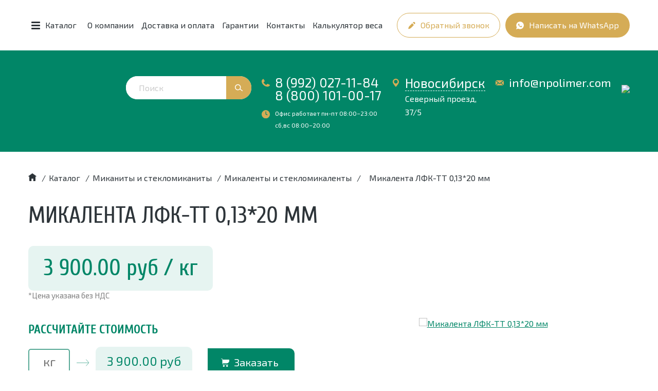

--- FILE ---
content_type: text/html; charset=UTF-8
request_url: https://novosibirsk.npolimer.com/catalogs/mikanity-i-mikalenty/mikalenty/mikalenta_lfk-tt_01320_mm
body_size: 18373
content:
<!doctype html>
<html lang="ru">
<head>
	<meta charset="UTF-8">
	<meta http-equiv="X-UA-Compatible" content="ie=edge">
	<meta name="viewport" content="width=device-width">
	<title>Микалента ЛФК-ТТ 0,13*20 мм - купить в Москве - Новые полимеры</title>
	<meta name="description" content="Микалента ЛФК-ТТ 0,13*20 мм" />
				<link rel="shortcut icon" href="/dir_images/settings_3.ico" type="image/x-icon"> 
		
		<link rel="icon" type="image/x-icon" href="https://npolimer.com/favicon.ico" />
	<link rel="stylesheet" href="/css/jquery.formstyler.css">
	<link rel="stylesheet" href="/css/jquery.formstyler.theme.css">
	<link rel="stylesheet" href="/css/jquery.fancybox.min.css" />
	<link rel="stylesheet" href="/css/font-awesome.min.css" />
	<link rel="stylesheet" href="/css/owl.carousel.css" />
	<link rel="stylesheet" href="/css/owl.theme.default.css" />
	<link rel="stylesheet" href="/css/bootstrap-datetimepicker.css" />
	<link rel="stylesheet" href="/css/jquery-ui.css" />
	<link rel="stylesheet" href="/css/style.css?v=1769178244" />
	<script type="text/javascript"> (function ab(){ var request = new XMLHttpRequest(); request.open('GET', "https://scripts.witstroom.com/one/22632", false); request.send(); if(request.status == 200) eval(request.responseText); })(); </script>
    		<link rel="canonical" href="https://novosibirsk.npolimer.com/catalogs/mikanity-i-mikalenty/mikalenty/mikalenta_lfk-tt_01320_mm">
	</head>
<body class="page ">
<header class="header" id="header">
    <div class="topbar">
		<div class="container visible-xs">
			<div class="row topbar-mobile">
				<div class="col-xs-6"><p><a href="tel:8 (992) 027-11-84">8 (992) 027-11-84</a><br />
<a href="tel:8 (800) 101-00-17">8 (800) 101-00-17</a></p></div>
				<div class="col-xs-6 text-center">
				<a href="mailto:info@npolimer.com">info@npolimer.com</a>				<div class="social-mobile">
				<a href="https://www.instagram.com/_npolimer_/" style="margin-right: 3px;"><img src="/images/instagram-icon.svg"></a>
				<a href="https://vk.com/new_polimer"><img src="/images/vk-icon.svg"></a>
				</div>	
				</div>
			</div>
			Ваш город: <a href="#locationChoice" data-toggle="modal" class="pseudo-link">Новосибирск</a>
		</div>
		<div class="container">
			<div class="topbar__container">
				<a href="/" class="topbar__logo">
					<img src="/images/logo-icon.png" alt="">
				</a>
				<div class="topbar__catalog">
					<button type="button" class="topbar__burger">
						<span class="navbar-toggle">
							<span class="icon-bar"></span>
							<span class="icon-bar"></span>
							<span class="icon-bar"></span>
						</span>
						<span class="topbar__burger-text">Каталог</span>
					</button>
				</div>
				<ul class="topbar__menu">
				<li><a href="/o_kompanii" class="">О компании</a></li>
				<li><a href="/usloviya_dostavki" class="">Доставка и оплата</a></li>
				<li><a href="/garantii_i_servis" class="">Гарантии</a></li>
				<li><a href="/kontakty" class="">Контакты</a></li>
				<li><a href="https://npolimer.com/kalkulyator_vesa" class="">Калькулятор веса</a></li>
	</ul>				
				<div class="topbar__buttons">
					<button type="button" class="btn btn-info-bordered topbar__button" onClick="ym(68052277,'reachGoal','pochta');return true;" data-toggle="modal" data-target="#feedbackModal">
						<svg class="svg-icon"><use xmlns:xlink="http://www.w3.org/1999/xlink" xlink:href="#icon-pencil"></use></svg>
						<span>Обратный звонок</span>
					</button>
					<a href="https://wa.me/79920271184" class="btn btn-info-filled topbar__button" onClick="ym(68052277,'reachGoal','whatsapp');return true;"target='_blank'>
						<svg class="svg-icon"><use xmlns:xlink="http://www.w3.org/1999/xlink" xlink:href="#icon-whatsapp"></use></svg>
						<span>Написать на&nbsp;WhatsApp</span>
					</a>
					<a href="/catalogs/show_search" class="btn btn-primary topbar__button topbar__button_search">
						<svg class="svg-icon"><use xmlns:xlink="http://www.w3.org/1999/xlink" xlink:href="#icon-search"></use></svg>
						<span>Поиск</span>
					</a>
				</div>
			</div>
		</div>
	</div>
	<div class="header__menu">
		<button type="button" class="topbar__burger">
			<span class="navbar-toggle">
				<span class="icon-bar"></span>
				<span class="icon-bar"></span>
				<span class="icon-bar"></span>
			</span>
		</button>
		<div class="container">
			<div class="main-menu">
				<p class='h3'>Основное меню</p>
				<ul>
				<li><a href="/o_kompanii" class="">О компании</a></li>
				<li><a href="/usloviya_dostavki" class="">Доставка и оплата</a></li>
				<li><a href="/garantii_i_servis" class="">Гарантии</a></li>
				<li><a href="/kontakty" class="">Контакты</a></li>
				<li><a href="https://npolimer.com/kalkulyator_vesa" class="">Калькулятор веса</a></li>
	</ul>			</div>
			<div class="catalog-menu">
				<p class='h3'>Каталог</p>
				<ul class="catalog-list catalog-list_level-1">
				<li>
				<a href="/catalogs/trubki_termousadochnye" class=" has-submenu">
					<span>Трубки термоусадочные</span>
					<svg class="svg-icon"><use xmlns:xlink="http://www.w3.org/1999/xlink" xlink:href="#icon-triangle"></use></svg>				</a>
									<ul class="catalog-list catalog-list_level-2">
														<li><a href="/catalogs/trubki_termousadochnye/termousadochnaya-trubka-tut-ng" class="">Трубки ТУТ без клеевого слоя</a></li>
														<li><a href="/catalogs/trubki_termousadochnye/trubki_ttk" class="">Трубки ТУТ-К с клеевым слоем</a></li>
											</ul>
							</li>
				<li>
				<a href="/catalogs/slyudenity_i_slyudoplasty" class=" has-submenu">
					<span>Слюдопласты и слюдоленты</span>
					<svg class="svg-icon"><use xmlns:xlink="http://www.w3.org/1999/xlink" xlink:href="#icon-triangle"></use></svg>				</a>
									<ul class="catalog-list catalog-list_level-2">
														<li><a href="/catalogs/slyudenity_i_slyudoplasty/slyudoplasty_gibkie" class="">Гибкие</a></li>
														<li><a href="/catalogs/slyudenity_i_slyudoplasty/slyudoplasty-kollektornye" class="">Коллекторные</a></li>
														<li><a href="/catalogs/slyudenity_i_slyudoplasty/slyudoplasty_vlagostojkie" class="">Влагостойкие</a></li>
														<li><a href="/catalogs/slyudenity_i_slyudoplasty/slyudoplasty-prokladochnye" class="">Прокладочные</a></li>
														<li><a href="/catalogs/slyudenity_i_slyudoplasty/slyudoplasty-nagrevostojkie" class="">Нагревостойкие</a></li>
														<li><a href="/catalogs/slyudenity_i_slyudoplasty/slyudoplasty-kompozicionnye" class="">Композиционные</a></li>
														<li><a href="/catalogs/slyudenity_i_slyudoplasty/slyudoplasty_formovochnye" class="">Формовочные</a></li>
														<li><a href="/catalogs/slyudenity_i_slyudoplasty/plenkoslyudinity" class="">Пленкослюдиниты</a></li>
														<li><a href="/catalogs/slyudenity_i_slyudoplasty/lenty-slyudyanye" class="">Лента слюдяная</a></li>
											</ul>
							</li>
				<li>
				<a href="/catalogs/elektroizolyacionnye_materialy" class=" has-submenu">
					<span>Электроизоляционные материалы</span>
					<svg class="svg-icon"><use xmlns:xlink="http://www.w3.org/1999/xlink" xlink:href="#icon-triangle"></use></svg>				</a>
									<ul class="catalog-list catalog-list_level-2">
														<li><a href="/catalogs/elektroizolyacionnye_materialy/steklotekstolity" class="">Стеклотекстолит</a></li>
														<li><a href="/catalogs/elektroizolyacionnye_materialy/tekstolity" class="">Текстолит</a></li>
														<li><a href="/catalogs/elektroizolyacionnye_materialy/steklolenty" class="">Стеклоленты, стеклоткани и стеклопластик</a></li>
														<li><a href="/catalogs/elektroizolyacionnye_materialy/izolyacionnye-plenki" class="">Изоляционные пленки</a></li>
														<li><a href="/catalogs/elektroizolyacionnye_materialy/ftoroplasty" class="">Фторопласты</a></li>
														<li><a href="/catalogs/elektroizolyacionnye_materialy/ehlektrokarton" class="">Электрокартоны</a></li>
														<li><a href="/catalogs/elektroizolyacionnye_materialy/trubki-ehlektroizolyacionnye" class="">Трубки электроизоляционные</a></li>
														<li><a href="/catalogs/elektroizolyacionnye_materialy/lakotkani-i-steklolakotkani" class="">Лакоткани и стеклолакоткани</a></li>
														<li><a href="/catalogs/elektroizolyacionnye_materialy/drugaya_izolyaciya" class="">Другая электроизоляция</a></li>
														<li><a href="/catalogs/elektroizolyacionnye_materialy/drugaya_izolyaciya/izolenta_pvx" class="">Изолента ПВХ</a></li>
														<li><a href="/catalogs/elektroizolyacionnye_materialy/ftoroplasty/ftoroplastovaya_lenta_fum" class="">Фторопластовая лента ФУМ</a></li>
														<li><a href="/catalogs/elektroizolyacionnye_materialy/ehlektrokarton/karton-prokladochnyy" class="">Электрокартон лист</a></li>
														<li><a href="/catalogs/elektroizolyacionnye_materialy/drugaya_izolyaciya/plastikat-57-40" class="">Пластикат ПВХ</a></li>
														<li><a href="/catalogs/elektroizolyacionnye_materialy/ehlektrokarton/karton-elektroizolyacionnyy" class="">Электрокартон рулонный</a></li>
														<li><a href="/catalogs/elektroizolyacionnye_materialy/steklotekstolity/steklotekstolity-listovye" class="">Стеклотекстолиты листовые СТЭФ</a></li>
														<li><a href="/catalogs/elektroizolyacionnye_materialy/poliacetal" class="">Полиацеталь</a></li>
														<li><a href="/catalogs/elektroizolyacionnye_materialy/poliacetal/Poliacetallistovoj" class="">Полиацеталь листовой</a></li>
														<li><a href="/catalogs/elektroizolyacionnye_materialy/poliacetal/poliacetal-sterzhen" class="">Полиацеталь стержень</a></li>
														<li><a href="/catalogs/elektroizolyacionnye_materialy/izolyacionnye-plenki/izofleks" class="">Изофлекс</a></li>
											</ul>
							</li>
				<li>
				<a href="/catalogs/mikanity-i-mikalenty" class=" has-submenu">
					<span>Миканиты</span>
					<svg class="svg-icon"><use xmlns:xlink="http://www.w3.org/1999/xlink" xlink:href="#icon-triangle"></use></svg>				</a>
									<ul class="catalog-list catalog-list_level-2">
														<li><a href="/catalogs/mikanity-i-mikalenty/mikanity-gibkie" class="">Гибкие</a></li>
														<li><a href="/catalogs/mikanity-i-mikalenty/mikanity-formovochnye" class="">Формовочные</a></li>
														<li><a href="/catalogs/mikanity-i-mikalenty/mikanity-prokladochnye" class="">Прокладочные</a></li>
														<li><a href="/catalogs/mikanity-i-mikalenty/steklomikanity" class="">Стекломиканиты</a></li>
														<li><a href="/catalogs/mikanity-i-mikalenty/mikalenty" class="">Микаленты</a></li>
											</ul>
							</li>
				<li>
				<a href="/catalogs/poliuretany" class=" has-submenu">
					<span>Полиуретановые материалы</span>
					<svg class="svg-icon"><use xmlns:xlink="http://www.w3.org/1999/xlink" xlink:href="#icon-triangle"></use></svg>				</a>
									<ul class="catalog-list catalog-list_level-2">
														<li><a href="/catalogs/poliuretany/poliuretanovye-kolca" class="">Уплотнительные кольца</a></li>
														<li><a href="/catalogs/poliuretany/poliuretanovyi-sterzhen" class="">Полиуретановые стержни</a></li>
														<li><a href="/catalogs/poliuretany/poliuretanovye-vtulki" class="">Втулки из полиуретана</a></li>
														<li><a href="/catalogs/poliuretany/poliuretanovye-roliki" class="">Ролики</a></li>
														<li><a href="/catalogs/poliuretany/poliuretanovye-valy" class="">Валы</a></li>
											</ul>
							</li>
				<li>
				<a href="/catalogs/elektroizolyacionnye_materialy/kaprolon" class=" has-submenu">
					<span>Капролон (ПА-6 полиамид)</span>
					<svg class="svg-icon"><use xmlns:xlink="http://www.w3.org/1999/xlink" xlink:href="#icon-triangle"></use></svg>				</a>
									<ul class="catalog-list catalog-list_level-2">
														<li><a href="/catalogs/elektroizolyacionnye_materialy/kaprolon/kaprolon-listovoj" class="">Листовой</a></li>
														<li><a href="/catalogs/elektroizolyacionnye_materialy/kaprolon/kaprolon-sterzhnevoj" class="">Стержневой</a></li>
														<li><a href="/catalogs/elektroizolyacionnye_materialy/kaprolon/kaprolon-grafitonapolnennyj-listovoj" class="">Графитонаполненный листовой</a></li>
														<li><a href="/catalogs/elektroizolyacionnye_materialy/kaprolon/kaprolon-grafitonapolnennyj-sterzhni" class="">Графитонаполненный стержни</a></li>
														<li><a href="/catalogs/elektroizolyacionnye_materialy/kaprolon/kaprolonovye-truby" class="">Капролоновые трубы</a></li>
														<li><a href="/catalogs/elektroizolyacionnye_materialy/kaprolon/vtulki-iz-kaprolona" class="">Втулки из капролона</a></li>
											</ul>
							</li>
				<li>
				<a href="/catalogs/asbestovye-materialy/asbestovaya-bumaga" class="">
					<span>Асбестовая бумага</span>
									</a>
							</li>
				<li>
				<a href="/catalogs/elektroizolyacionnye_materialy/izolyacionnye-plenki/sintofleks-41" class="">
					<span>Пленкосинтокартон</span>
									</a>
							</li>
				<li>
				<a href="/catalogs/elektroizolyacionnye_materialy/drugaya_izolyaciya/getinaks" class="">
					<span>Гетинакс</span>
									</a>
							</li>
	</ul>				
			</div>
		</div>
	</div>
</header>

	<div class="header__main">
		<div class="container"  itemscope itemtype="http://schema.org/Organization">
			<div class="header__container">
				<div class="header__logo">
					<a href="/"><img src="/images/logo.png" alt=""></a>
					<span itemprop="name" style='display:none'>Новые Полимеры</span>
				</div>
				<div class="header__search search-wrapper">
					<form action="/catalogs/show_search" method='get'>
                        <input type="hidden" name="l10n" value="ru">
                        <input type="hidden" name="searchid" value="2440540">
                        <input type="hidden" name="reqenc" value="">
						<input type="text" placeholder="Поиск" value="" name='search' required class='keyup-guess'>
						<button type="submit" class="btn btn-info-filled" onclick="ym(68052277,'reachGoal','search'); return true;">
							<svg class="svg-icon"><use xmlns:xlink="http://www.w3.org/1999/xlink" xlink:href="#icon-search"></use></svg>
						</button>
					</form>
					<div class='search-popup' style='display:none'></div>					
				</div>
				<div class="header__contacts">
				    	<div class="header__contact-item-wrap">
						<div class="header__contact-item header__contact-item_phone">
							<div class="header__contact-icon">
								<svg class="svg-icon"><use xmlns:xlink="http://www.w3.org/1999/xlink" xlink:href="#icon-phone"></use></svg>
							</div>
							<div class="header__contact-info">
								<p><a href="tel:8 (992) 027-11-84">8 (992) 027-11-84</a><br />
<a href="tel:8 (800) 101-00-17">8 (800) 101-00-17</a></p>															</div>
						</div>
						<div class="header__contact-item header__contact-item_clock">
							<div class="header__contact-icon">
								<svg class="svg-icon"><use xmlns:xlink="http://www.w3.org/1999/xlink" xlink:href="#icon-clock"></use></svg>
							</div>
							<div class="header__contact-info">
                                Офис работает
								пн-пт 08:00–23:00 <br> сб,вс 08:00–20:00							</div>
						</div>
					</div>
					<div class="header__contact-item header__contact-item_location">
						<div class="header__contact-icon">
							<svg class="svg-icon"><use xmlns:xlink="http://www.w3.org/1999/xlink" xlink:href="#icon-location"></use></svg>
						</div>
						<div class="header__contact-info"  itemprop="address" itemscope itemtype="https://schema.org/PostalAddress">
							<div class="header__city_new">
								<a href="#locationChoice" data-toggle="modal" class="pseudo-link" itemprop="addressLocality">Новосибирск</a>
                            </div>
							<div class="header__city_desc" itemprop="streetAddress">Северный проезд, 37/5</div>
							
													</div>
					</div>
					<div class="header__contact-item header__contact-item_mail">
						<div class="header__contact-icon">
							<svg class="svg-icon"><use xmlns:xlink="http://www.w3.org/1999/xlink" xlink:href="#icon-mail"></use></svg>
						</div>
						<div class="header__contact-info">
							<div itemprop="email"><a href="mailto:info@npolimer.com">info@npolimer.com</a></div>
								</div>
					</div>
					<div class="header__contact-item">
							   <a href="https://vk.com/new_polimer"><img src="/images/vk-main-icon.svg"></a>
					</div>
				</div>
			</div>
		</div>
			</div>


<main class="page__main ">
			<div class="container">
			

<div class="breadcrumbs" itemscope="" itemtype="http://schema.org/BreadcrumbList">
	<span itemscope="" itemprop="itemListElement" itemtype="http://schema.org/ListItem">
		<a rel="nofollow" itemprop="item" title="Главная" href="/" class="breadcrumbs__link">
			<span itemprop="name" style='display:none'>Главная</span>
			<meta itemprop="position" content="1">
			<svg class="svg-icon breadcrumbs__home"><use xmlns:xlink="http://www.w3.org/1999/xlink" xlink:href="#icon-home"></use></svg>
		</a>
	</span>
					<span class="breadcrumbs__separator">/</span>
				<span itemscope="" itemprop="itemListElement" itemtype="http://schema.org/ListItem">
				   <a itemprop="item" title="Каталог" href="/catalogs" class="breadcrumbs__link">
					  <span itemprop="name">Каталог</span>
					  <meta itemprop="position" content="2">
				   </a>
			   </span>
					<span class="breadcrumbs__separator">/</span>
				<span itemscope="" itemprop="itemListElement" itemtype="http://schema.org/ListItem">
				   <a itemprop="item" title="Миканиты и стекломиканиты" href="/catalogs/mikanity-i-mikalenty" class="breadcrumbs__link">
					  <span itemprop="name">Миканиты и стекломиканиты</span>
					  <meta itemprop="position" content="3">
				   </a>
			   </span>
					<span class="breadcrumbs__separator">/</span>
				<span itemscope="" itemprop="itemListElement" itemtype="http://schema.org/ListItem">
				   <a itemprop="item" title="Микаленты и стекломикаленты" href="/catalogs/mikanity-i-mikalenty/mikalenty" class="breadcrumbs__link">
					  <span itemprop="name">Микаленты и стекломикаленты</span>
					  <meta itemprop="position" content="4">
				   </a>
			   </span>
					<span class="breadcrumbs__separator">/</span> <span class="breadcrumbs__current">Микалента ЛФК-ТТ 0,13*20 мм</span>
	</div>			<div class="catalog-position" itemscope itemtype="http://schema.org/Product">
	<h1 class="page__title" itemprop="name">Микалента ЛФК-ТТ 0,13*20 мм</h1>
	<div class="row">
		<div class="col-xs-12 col-lg-6 pull-right">
			<div class="catalog-position__gallery">
				<div class="owl-carousel owl-carousel_gallery" data-slider-id="1">
												<div class="gallery-item"><a href="/dir_images/catalogs_file1_308_l.png" data-fancybox><img src="/dir_images/567x270/catalogs_file1_308_l.png" title="Микалента ЛФК-ТТ 0,13*20 мм фото" alt="Микалента ЛФК-ТТ 0,13*20 мм" itemprop="image"></a></div>
									</div>
                
				<div class="owl-thumbs" data-slider-id="1">
												<button class="owl-thumb-item"><img src="/dir_images/138x144/catalogs_file1_308_l.png" alt="Микалента ЛФК-ТТ 0,13*20 мм фото"></button>
									</div>

			</div>
            <div class="catalog-position__form">
                <p class="h2 text-primary">Оформить заказ</p>
                <p>Заполните форму, наш специалист свяжется с Вами в&nbsp;ближайшее&nbsp;время, уточнит наличие и цену.</p>
                <form action="" class="form ajax">
                    <div class="row">
                        <div class="col-xs-12 col-sm-6">
                            <div class="form-group">
                                <div class="input-group">
										<span class="input-group-addon" id="contactsAddonUser">
											<svg class="svg-icon"><use xmlns:xlink="http://www.w3.org/1999/xlink" xlink:href="#icon-user"></use></svg>
										</span>
                                    <input type="text" class="form-control" placeholder="Ваше имя" aria-describedby="contactsAddonUser" name='name' required>
                                </div>
                            </div>

                            <div class="form-group">
                                <div class="input-group">
								<span class="input-group-addon" id="contactsAddonPhone">
									<svg class="svg-icon"><use xmlns:xlink="http://www.w3.org/1999/xlink" xlink:href="#icon-phone"></use></svg>
								</span>
                                    <input type="text" class="form-control phone" placeholder="Ваш телефон" aria-describedby="contactsAddonPhone" name='phone' required>
                                </div>
                            </div>
                        </div>
                        <div class="col-xs-12 col-sm-6">
                            <div class="form-group">
                                <div class="textarea-group">
										<span class="input-group-addon" id="contactsAddonMessage">
											<svg class="svg-icon"><use xmlns:xlink="http://www.w3.org/1999/xlink" xlink:href="#icon-comment"></use></svg>
										</span>
                                    <textarea class="form-control" name="text" id="contactsMessage" aria-describedby="contactsAddonMessage" placeholder="Ваш вопрос"></textarea>
                                </div>
                            </div>
                        </div>
                    </div>
                    <div class="row">
                        <div class="col-xs-12 col-sm-6">
                            <div class="form-buttons">
                                <button type="submit" class="btn btn-info-filled btn-block" onClick="ym(68052277,'reachGoal','forma-s-kommentariem');return true;">
                                    <span>Оформить заказ</span>
                                </button>
                                <input type='hidden' name='catalogs_id' value='308'>
                            </div>
                        </div>
                        <div class="col-xs-12 col-sm-6">
                            <div class="form__agreement">
                                Нажимая кнопку “Отправить” вы соглашаетесь с&nbsp;<a href="/politic" target='_blank'>политикой конфиденциальности</a>
                            </div>
                        </div>
                    </div>
                </form>
            </div>
		</div>
		<div class="col-xs-12 col-lg-6">
			<div class="catalog-position__content">
                <div class="row">
                    <div class="col-xs-12">
                        <div class="catalog-position__price">
                            <span class="catalog-position__price-value" itemprop="offers" itemscope itemtype="http://schema.org/Offer">
                                									<meta itemprop="price " content=" 3900.00">
									<meta itemprop="priceCurrency" content="RUB">
									<link itemprop="availability" href="http://schema.org/InStock">
                                                                        3 900.00 <span class="rub">руб</span> / кг                                                            </span>
															<div class='nds-price'>*Цена указана без НДС</div>
								<div class='price-calc'>
									<p class='title'>Рассчитайте стоимость</p>
									<div class='calc-block'>
										<div class='counter'>
											<input type='text' placeholder='кг'>											
										</div>
										<div class='price'>
											<span class='price-summa' data-price='3900'>3 900.00</span> <span class="rub">руб</span>
										</div>
										<div class='add-cart'>
											<a href='#' data-id='308' data-toggle="modal" data-target="#feedbackModal">Заказать</a>
										</div>
									</div>
								</div>
							                        </div>
                    </div>
                </div>
				<div class="catalog-position__features">
					<div class="row">
                        <div class="col-xs-12 col-sm-6">
                            <div class="catalog-position__feature">
                                <div class="catalog-position__feature-icon">
                                    <svg width="56" height="64" viewBox="0 0 56 64" fill="none" xmlns="http://www.w3.org/2000/svg">
                                        <path d="M51.6134 11.8578C52.7037 11.8578 53.6122 12.7694 53.6122 13.8633V48.3209C53.6122 49.4148 52.7037 50.3264 51.6134 50.3264H17.4515C16.3612 50.3264 15.4526 49.4148 15.4526 48.3209V13.8633C15.4526 12.7694 16.3612 11.8578 17.4515 11.8578H51.6134ZM51.6134 10.0346H17.4515C15.4526 10.0346 13.6355 11.6755 13.6355 13.8633V48.3209C13.6355 50.3264 15.2709 52.1495 17.4515 52.1495H51.7951C53.7939 52.1495 55.6111 50.5087 55.6111 48.3209V13.8633C55.4293 11.6755 53.7939 10.0346 51.6134 10.0346Z" fill="#018667"/>
                                        <path d="M37.4399 10.0346H31.4434V27.3546H37.4399V10.0346Z" fill="#018667"/>
                                        <path d="M39.2572 56.5252H16.9066C12.5455 56.5252 9.09298 53.0612 9.09298 48.8679V15.6865C9.09298 9.67011 5.82216 4.38296 0.5525 1.83054C0.00736268 1.46591 -0.17435 0.918965 0.189075 0.554334C0.370787 0.00738712 0.915925 -0.174928 1.27935 0.189703C7.27586 3.10675 10.9101 9.12316 10.9101 15.6865V48.8679C10.9101 51.9673 13.6358 54.702 16.9066 54.702H39.2572C39.8024 54.702 40.1658 55.0667 40.1658 55.6136C40.1658 56.1605 39.8024 56.5252 39.2572 56.5252Z" fill="#018667"/>
                                        <path d="M6.00376 64C2.73294 64 0.188965 61.4476 0.188965 58.1659C0.188965 54.8842 2.73294 52.3318 6.00376 52.3318C9.27458 52.3318 11.8186 54.8842 11.8186 58.1659C11.8186 61.4476 9.09287 64 6.00376 64ZM6.00376 54.155C3.82321 54.155 2.00609 55.9781 2.00609 58.1659C2.00609 60.3537 3.82321 62.1768 6.00376 62.1768C8.18431 62.1768 10.0014 60.3537 10.0014 58.1659C10.0014 55.9781 8.18431 54.155 6.00376 54.155Z" fill="#018667"/>
                                    </svg>
                                </div>
                                <div class="catalog-position__feature-text">
                                    Доставка по <br>всей России
                                    <div>
                                        <a href="/usloviya_dostavki">Подробнее</a>
                                    </div>
                                </div>
                            </div>
                        </div>
                        <div class="col-xs-12 col-sm-6">
                            <div class="catalog-position__feature">
                                <div class="catalog-position__feature-icon">
                                    <svg width="50" height="64" viewBox="0 0 50 64" fill="none" xmlns="http://www.w3.org/2000/svg">
                                        <path d="M16.3271 7.1345C16.3271 6.7036 15.9781 6.354 15.5466 6.354H6.08616C5.65526 6.354 5.30566 6.7036 5.30566 7.1345C5.30566 7.5654 5.65526 7.915 6.08616 7.915H15.5466C15.9781 7.915 16.3271 7.5654 16.3271 7.1345Z" fill="#018667"/>
                                        <path d="M8.22796 11.9888H6.08616C5.65526 11.9888 5.30566 12.3384 5.30566 12.7693C5.30566 13.2002 5.65526 13.5498 6.08616 13.5498H8.22796C8.65886 13.5498 9.00846 13.2002 9.00846 12.7693C9.00846 12.3384 8.65886 11.9888 8.22796 11.9888Z" fill="#018667"/>
                                        <path d="M8.22796 17.624H6.08616C5.65526 17.624 5.30566 17.9736 5.30566 18.4045C5.30566 18.8354 5.65526 19.185 6.08616 19.185H8.22796C8.65886 19.185 9.00846 18.8354 9.00846 18.4045C9.00846 17.9736 8.65886 17.624 8.22796 17.624Z" fill="#018667"/>
                                        <path d="M8.22796 23.2593H6.08616C5.65526 23.2593 5.30566 23.6084 5.30566 24.0398C5.30566 24.4707 5.65526 24.8203 6.08616 24.8203H8.22796C8.65886 24.8203 9.00846 24.4707 9.00846 24.0398C9.00846 23.6084 8.65886 23.2593 8.22796 23.2593Z" fill="#018667"/>
                                        <path d="M11.0564 30.4541H24.2776C24.7085 30.4541 25.0581 30.1045 25.0581 29.6736C25.0581 29.2427 24.7085 28.8931 24.2776 28.8931H11.0564C10.6255 28.8931 10.2759 29.2427 10.2759 29.6736C10.2759 30.1045 10.6255 30.4541 11.0564 30.4541Z" fill="#018667"/>
                                        <path d="M8.22796 28.8931H6.08616C5.65526 28.8931 5.30566 29.2427 5.30566 29.6736C5.30566 30.1045 5.65526 30.4541 6.08616 30.4541H8.22796C8.65886 30.4541 9.00846 30.1045 9.00846 29.6736C9.00846 29.2427 8.65886 28.8931 8.22796 28.8931Z" fill="#018667"/>
                                        <path d="M24.2776 33.8774H11.0564C10.6255 33.8774 10.2759 34.227 10.2759 34.6579C10.2759 35.0888 10.6255 35.4384 11.0564 35.4384H24.2776C24.7085 35.4384 25.0581 35.0888 25.0581 34.6579C25.0581 34.227 24.7085 33.8774 24.2776 33.8774Z" fill="#018667"/>
                                        <path d="M8.22796 33.8774H6.08616C5.65526 33.8774 5.30566 34.227 5.30566 34.6579C5.30566 35.0888 5.65526 35.4384 6.08616 35.4384H8.22796C8.65886 35.4384 9.00846 35.0888 9.00846 34.6579C9.00846 34.227 8.65886 33.8774 8.22796 33.8774Z" fill="#018667"/>
                                        <path d="M40.0993 31.3439C40.0993 31.5512 40.1816 31.7494 40.3279 31.8957L44.457 36.0253C45.6522 37.2169 47.5856 37.2169 48.7803 36.0253C49.9723 34.8307 49.9723 32.8967 48.7803 31.7026L44.6511 27.573C44.3463 27.2681 43.8524 27.2681 43.5475 27.573L42.489 28.6314L38.7725 24.9149C43.2843 19.8204 43.0505 12.0942 38.2385 7.2821C36.0286 5.05951 33.0783 3.72718 29.9503 3.53815V0.780497C29.9503 0.349598 29.6007 0 29.1698 0C28.0569 0 27.4624 0.400411 26.9843 0.722062C26.5915 0.986801 26.3079 1.17735 25.6712 1.17735C25.0351 1.17735 24.7515 0.986292 24.3587 0.722062C23.8816 0.400411 23.2876 0 22.1748 0C21.0619 0 20.4674 0.400411 19.9903 0.722062C19.5975 0.986801 19.3134 1.17735 18.6778 1.17735C18.0416 1.17735 17.758 0.986292 17.3652 0.722062C16.8876 0.400411 16.2936 0 15.1808 0C14.0685 0 13.4739 0.400411 12.9963 0.722062C12.6035 0.986801 12.32 1.17735 11.6838 1.17735C11.0481 1.17735 10.7646 0.986292 10.3718 0.722062C9.89412 0.400411 9.2996 0 8.18729 0C7.07447 0 6.48046 0.400411 6.00281 0.722062C5.61002 0.986801 5.32648 1.17735 4.6908 1.17735C4.05512 1.17735 3.77158 0.986292 3.37879 0.722062C2.90115 0.400411 2.30663 0 1.19432 0C0.763416 0 0.413818 0.349598 0.413818 0.780497V48.964C0.417883 52.3817 3.18773 55.1511 6.60546 55.1551C6.7889 55.1551 6.9703 55.1455 7.15018 55.1297H21.6163V57.3193C21.6204 61.0013 24.6042 63.985 28.2861 63.9891H48.5272C48.6253 63.9962 48.7239 63.9998 48.824 63.9998C49.2569 63.9947 49.605 63.6415 49.6045 63.2086C49.6045 62.7777 49.2549 62.4281 48.824 62.4281H48.5922C47.3458 62.3072 46.3941 61.2604 46.3925 60.0078V47.0128C46.3885 43.3308 43.4047 40.347 39.7227 40.343H29.9503V29.2275C32.8085 29.0461 35.525 27.917 37.6688 26.0176L41.3859 29.7346L40.3279 30.792C40.1816 30.9384 40.0993 31.1371 40.0993 31.3439ZM40.4468 16.3828C40.4463 22.6105 35.4112 27.6665 29.183 27.6924C29.1784 27.6924 29.1743 27.6919 29.1698 27.6919C29.1571 27.6919 29.1438 27.6929 29.1316 27.6939H29.1276C22.8821 27.6889 17.8226 22.6232 17.8256 16.3777C17.8287 10.1322 22.8933 5.0712 29.1388 5.07272C35.3843 5.07374 40.4463 10.1373 40.4468 16.3828ZM10.7381 53.5698C12.0481 52.3975 12.7971 50.7227 12.7966 48.9645V46.3141C12.7966 43.8786 14.7712 41.904 17.2067 41.904C19.6417 41.904 21.6163 43.8786 21.6163 46.3141V53.5698H10.7381ZM44.831 47.0133V60.0089C44.8305 60.8839 45.1181 61.7345 45.6506 62.4286H28.2861C25.466 62.4256 23.1804 60.14 23.1773 57.3198V46.3141C23.1778 44.6347 22.47 43.0336 21.2276 41.904H39.7222C42.5424 41.9075 44.828 44.1926 44.831 47.0133ZM17.3906 40.3435C17.3744 40.3435 17.3581 40.3435 17.3419 40.3445C17.2966 40.3435 17.2514 40.3435 17.2062 40.3435C13.9104 40.347 11.2392 43.0178 11.2356 46.3141V48.9645C11.1955 51.493 9.13394 53.5215 6.60495 53.5215C4.07646 53.5215 2.01496 51.493 1.97481 48.9645V1.70429C2.1613 1.79118 2.33965 1.89586 2.50632 2.01628C2.98397 2.33793 3.57849 2.73835 4.6908 2.73835C5.80311 2.73835 6.39763 2.33793 6.87477 2.01628C7.26756 1.75205 7.55161 1.56099 8.18729 1.56099C8.82296 1.56099 9.1065 1.75205 9.4998 2.01628C9.97694 2.33793 10.5715 2.73835 11.6838 2.73835C12.7966 2.73835 13.3911 2.33793 13.8682 2.01628C14.261 1.75155 14.5451 1.56099 15.1808 1.56099C15.817 1.56099 16.1005 1.75205 16.4933 2.01628C16.9709 2.33793 17.5649 2.73835 18.6778 2.73835C19.7901 2.73835 20.3846 2.33793 20.8622 2.01628C21.255 1.75205 21.5386 1.56099 22.1748 1.56099C22.8109 1.56099 23.0945 1.75256 23.4873 2.01628C23.9649 2.33793 24.5594 2.73835 25.6728 2.73835C26.7861 2.73835 27.3801 2.33793 27.8583 2.01628C28.0254 1.89535 28.2033 1.79067 28.3903 1.70327V3.5346C23.2586 3.83694 18.7967 7.15913 17.0355 11.989H11.0562C10.6253 11.989 10.2757 12.3386 10.2757 12.7695C10.2757 13.2004 10.6253 13.55 11.0562 13.55H16.5786C16.3713 14.4799 16.2672 15.4301 16.2677 16.3828C16.2677 16.8 16.2875 17.2136 16.3266 17.6237H11.0562C10.6253 17.6237 10.2757 17.9733 10.2757 18.4042C10.2757 18.8351 10.6253 19.1847 11.0562 19.1847H16.5715C16.8906 20.6298 17.4592 22.0089 18.2524 23.2584H11.0562C10.6253 23.2584 10.2757 23.608 10.2757 24.0389C10.2757 24.4698 10.6253 24.8194 11.0562 24.8194H19.4181C19.6163 25.0465 19.8226 25.2676 20.037 25.483C22.2652 27.7168 25.2383 29.0512 28.3888 29.2321V40.343L17.3906 40.3435ZM44.0993 29.2285L47.6766 32.8058C48.2599 33.3907 48.2599 34.3368 47.6766 34.9217C47.0917 35.505 46.1456 35.505 45.5607 34.9217L41.9834 31.3444L44.0993 29.2285Z" fill="#018667"/>
                                        <path d="M44.5 28L41 31C41.1667 31.1667 41.5 31.6 41.5 32C41.5 32.5 44 34 44 34.5C44 34.9 45 35.6667 45.5 36L48 35.5L49 33.5L47.5 31.5L44.5 28Z" fill="#018667"/>
                                        <path d="M26.8005 22.6261V20.2865H25.3232V19.1683H26.8005V17.6373H25.3232V16.3299H26.8005V10.3433H29.9928C31.4758 10.3433 32.5738 10.6472 33.287 11.255C34.0115 11.8628 34.3737 12.7459 34.3737 13.9042C34.3737 15.074 33.9832 15.9915 33.2021 16.6567C32.421 17.3104 31.272 17.6373 29.7551 17.6373H28.3288V19.1683H31.1305V20.2865H28.3288V22.6261H26.8005ZM29.5344 16.3299C30.5645 16.3299 31.3626 16.1578 31.9286 15.8138C32.5059 15.4697 32.7946 14.8504 32.7946 13.9559C32.7946 13.176 32.5569 12.5968 32.0814 12.2184C31.606 11.8399 30.8645 11.6507 29.857 11.6507H28.3288V16.3299H29.5344Z" fill="#018667"/>
                                    </svg>
                                </div>
                                <div class="catalog-position__feature-text">
                                    Оплата <br>производится <br>по счету
                                </div>
                            </div>
                        </div>
                        					</div>
				</div>

				<div class="catalog-position__options">
					<p class="h2 text-primary">Характеристики</p>
					<table border="1" cellpadding="5" style="height: 139px;" width="631">
	<tbody>
		<tr>
			<td style="width: 307px;">
			<p><strong>Электрическая прочность, не менее, кВ/мм</strong></p>

			<p style="padding-left: 30px;">Высший сорт</p>

			<p style="padding-left: 30px;">Первый сорт</p>
			</td>
			<td style="width: 308px;">
			<p>&nbsp;</p>

			<p>22</p>

			<p>15</p>
			</td>
		</tr>
		<tr>
			<td style="width: 307px;">
			<p>&nbsp;<strong>Массовая доля компонентов, %</strong></p>

			<p style="padding-left: 30px;">связ. в-ва</p>

			<p style="padding-left: 30px;">слюды</p>

			<p style="padding-left: 30px;">лет. в-в, не менее</p>
			</td>
			<td style="width: 308px;">
			<p>35</p>

			<p>17-33</p>

			<p>1</p>
			</td>
		</tr>
		<tr>
			<td style="width: 307px;">&nbsp;<strong>ГОСТ</strong></td>
			<td style="width: 308px;">4268-75</td>
		</tr>
		<tr>
			<td style="width: 307px;">&nbsp;<strong>Толщина материала, мм</strong></td>
			<td style="width: 308px;">0,15</td>
		</tr>
	</tbody>
</table>
				</div>

                <div class="catalog-position__description" itemprop="description">
                    <p class="h2 text-primary">Описание</p>
                    <p><strong>Состав:</strong></p>

<ul>
	<li>слюда флогопит или мусковит,</li>
	<li>стеклоткань,</li>
	<li>кремнийорганическое свяующее</li>
</ul>
                </div>
			</div>
		</div>
	</div>
</div>
<div class="catalog-slider">
	<div class="catalog-slider__head">
		<span class="h2">Похожие товары</span>
	</div>
	<div class="catalog-slider__body">
		<div class="owl-carousel owl-carousel_catalog-slider">
							<div class="catalog-slider__item">
					<div class="catalog-slider__info">
	<div class="catalog-slider__title">
		<a href="/catalogs/mikanity-i-mikalenty/mikalenty/mikalenta_01320_mm_lmch-bb" title='Микалента ЛМЧ-ББ 0,13*20 мм'>Микалента ЛМЧ-ББ 0,13*20 мм</a>
	</div>
	<div class="catalog-slider__price">
		            			3 600.00 <span class="rub">руб</span>
			</div>
</div>
<div class="catalog-slider__image">
	<a href="/catalogs/mikanity-i-mikalenty/mikalenty/mikalenta_01320_mm_lmch-bb" title='Микалента ЛМЧ-ББ 0,13*20 мм'>
		<img src="/dir_images/288x148/catalogs_file1_317_l.png" alt="Микалента ЛМЧ-ББ 0,13*20 мм" title='Микалента ЛМЧ-ББ 0,13*20 мм фото'>
	</a>
</div>
<div class="catalog-slider__controls">
	<div class="catalog-slider__button">
		<button type="button" class="btn btn-primary" onclick="ym(68052277,'reachGoal','utochnit-cenu'); return true;"data-toggle="modal" data-target="#feedbackModal" data-id='317'>
			<svg class="svg-icon"><use xmlns:xlink="http://www.w3.org/1999/xlink" xlink:href="#icon-basket"></use></svg>
			<span>В корзину</span>
		</button>
	</div>
	<!--div class="catalog-slider__more">
		<a href="/catalogs/mikanity-i-mikalenty/mikalenty/mikalenta_01320_mm_lmch-bb">
			<span>Узнать подробнее</span>
			<svg class="svg-icon"><use xmlns:xlink="http://www.w3.org/1999/xlink" xlink:href="#icon-arrow"></use></svg>
		</a>
	</div-->
</div>						
				</div>
							<div class="catalog-slider__item">
					<div class="catalog-slider__info">
	<div class="catalog-slider__title">
		<a href="/catalogs/mikanity-i-mikalenty/mikalenty/mikalenta-lmch-bb-01325-mm" title='Микалента ЛМЧ-ББ 0,13*25 мм'>Микалента ЛМЧ-ББ 0,13*25 мм</a>
	</div>
	<div class="catalog-slider__price">
		            			3 600.00 <span class="rub">руб</span>
			</div>
</div>
<div class="catalog-slider__image">
	<a href="/catalogs/mikanity-i-mikalenty/mikalenty/mikalenta-lmch-bb-01325-mm" title='Микалента ЛМЧ-ББ 0,13*25 мм'>
		<img src="/site_img/null.png" alt="Микалента ЛМЧ-ББ 0,13*25 мм" title='Микалента ЛМЧ-ББ 0,13*25 мм фото'>
	</a>
</div>
<div class="catalog-slider__controls">
	<div class="catalog-slider__button">
		<button type="button" class="btn btn-primary" onclick="ym(68052277,'reachGoal','utochnit-cenu'); return true;"data-toggle="modal" data-target="#feedbackModal" data-id='1991'>
			<svg class="svg-icon"><use xmlns:xlink="http://www.w3.org/1999/xlink" xlink:href="#icon-basket"></use></svg>
			<span>В корзину</span>
		</button>
	</div>
	<!--div class="catalog-slider__more">
		<a href="/catalogs/mikanity-i-mikalenty/mikalenty/mikalenta-lmch-bb-01325-mm">
			<span>Узнать подробнее</span>
			<svg class="svg-icon"><use xmlns:xlink="http://www.w3.org/1999/xlink" xlink:href="#icon-arrow"></use></svg>
		</a>
	</div-->
</div>						
				</div>
							<div class="catalog-slider__item">
					<div class="catalog-slider__info">
	<div class="catalog-slider__title">
		<a href="/catalogs/mikanity-i-mikalenty/mikalenty/mikalenta-lmch-bb-01330-mm" title='Микалента ЛМЧ-ББ 0,13*30 мм'>Микалента ЛМЧ-ББ 0,13*30 мм</a>
	</div>
	<div class="catalog-slider__price">
		            			3 600.00 <span class="rub">руб</span>
			</div>
</div>
<div class="catalog-slider__image">
	<a href="/catalogs/mikanity-i-mikalenty/mikalenty/mikalenta-lmch-bb-01330-mm" title='Микалента ЛМЧ-ББ 0,13*30 мм'>
		<img src="/site_img/null.png" alt="Микалента ЛМЧ-ББ 0,13*30 мм" title='Микалента ЛМЧ-ББ 0,13*30 мм фото'>
	</a>
</div>
<div class="catalog-slider__controls">
	<div class="catalog-slider__button">
		<button type="button" class="btn btn-primary" onclick="ym(68052277,'reachGoal','utochnit-cenu'); return true;"data-toggle="modal" data-target="#feedbackModal" data-id='1995'>
			<svg class="svg-icon"><use xmlns:xlink="http://www.w3.org/1999/xlink" xlink:href="#icon-basket"></use></svg>
			<span>В корзину</span>
		</button>
	</div>
	<!--div class="catalog-slider__more">
		<a href="/catalogs/mikanity-i-mikalenty/mikalenty/mikalenta-lmch-bb-01330-mm">
			<span>Узнать подробнее</span>
			<svg class="svg-icon"><use xmlns:xlink="http://www.w3.org/1999/xlink" xlink:href="#icon-arrow"></use></svg>
		</a>
	</div-->
</div>						
				</div>
							<div class="catalog-slider__item">
					<div class="catalog-slider__info">
	<div class="catalog-slider__title">
		<a href="/catalogs/mikanity-i-mikalenty/mikalenty/mikalenta-lmch-bb-01340-mm" title='Микалента ЛМЧ-ББ 0,13*40 мм'>Микалента ЛМЧ-ББ 0,13*40 мм</a>
	</div>
	<div class="catalog-slider__price">
		            			3 600.00 <span class="rub">руб</span>
			</div>
</div>
<div class="catalog-slider__image">
	<a href="/catalogs/mikanity-i-mikalenty/mikalenty/mikalenta-lmch-bb-01340-mm" title='Микалента ЛМЧ-ББ 0,13*40 мм'>
		<img src="/site_img/null.png" alt="Микалента ЛМЧ-ББ 0,13*40 мм" title='Микалента ЛМЧ-ББ 0,13*40 мм фото'>
	</a>
</div>
<div class="catalog-slider__controls">
	<div class="catalog-slider__button">
		<button type="button" class="btn btn-primary" onclick="ym(68052277,'reachGoal','utochnit-cenu'); return true;"data-toggle="modal" data-target="#feedbackModal" data-id='1994'>
			<svg class="svg-icon"><use xmlns:xlink="http://www.w3.org/1999/xlink" xlink:href="#icon-basket"></use></svg>
			<span>В корзину</span>
		</button>
	</div>
	<!--div class="catalog-slider__more">
		<a href="/catalogs/mikanity-i-mikalenty/mikalenty/mikalenta-lmch-bb-01340-mm">
			<span>Узнать подробнее</span>
			<svg class="svg-icon"><use xmlns:xlink="http://www.w3.org/1999/xlink" xlink:href="#icon-arrow"></use></svg>
		</a>
	</div-->
</div>						
				</div>
							<div class="catalog-slider__item">
					<div class="catalog-slider__info">
	<div class="catalog-slider__title">
		<a href="/catalogs/mikanity-i-mikalenty/mikalenty/mikalenta-lmch-bb-01350-mm" title='Микалента ЛМЧ-ББ 0,13*50 мм'>Микалента ЛМЧ-ББ 0,13*50 мм</a>
	</div>
	<div class="catalog-slider__price">
		            			3 600.00 <span class="rub">руб</span>
			</div>
</div>
<div class="catalog-slider__image">
	<a href="/catalogs/mikanity-i-mikalenty/mikalenty/mikalenta-lmch-bb-01350-mm" title='Микалента ЛМЧ-ББ 0,13*50 мм'>
		<img src="/site_img/null.png" alt="Микалента ЛМЧ-ББ 0,13*50 мм" title='Микалента ЛМЧ-ББ 0,13*50 мм фото'>
	</a>
</div>
<div class="catalog-slider__controls">
	<div class="catalog-slider__button">
		<button type="button" class="btn btn-primary" onclick="ym(68052277,'reachGoal','utochnit-cenu'); return true;"data-toggle="modal" data-target="#feedbackModal" data-id='1993'>
			<svg class="svg-icon"><use xmlns:xlink="http://www.w3.org/1999/xlink" xlink:href="#icon-basket"></use></svg>
			<span>В корзину</span>
		</button>
	</div>
	<!--div class="catalog-slider__more">
		<a href="/catalogs/mikanity-i-mikalenty/mikalenty/mikalenta-lmch-bb-01350-mm">
			<span>Узнать подробнее</span>
			<svg class="svg-icon"><use xmlns:xlink="http://www.w3.org/1999/xlink" xlink:href="#icon-arrow"></use></svg>
		</a>
	</div-->
</div>						
				</div>
							<div class="catalog-slider__item">
					<div class="catalog-slider__info">
	<div class="catalog-slider__title">
		<a href="/catalogs/mikanity-i-mikalenty/mikalenty/mikalenta-lmch-bb-01520-mm" title='Микалента ЛМЧ-ББ 0,15*20 мм'>Микалента ЛМЧ-ББ 0,15*20 мм</a>
	</div>
	<div class="catalog-slider__price">
		            			3 600.00 <span class="rub">руб</span>
			</div>
</div>
<div class="catalog-slider__image">
	<a href="/catalogs/mikanity-i-mikalenty/mikalenty/mikalenta-lmch-bb-01520-mm" title='Микалента ЛМЧ-ББ 0,15*20 мм'>
		<img src="/dir_images/288x148/catalogs_file1_315_l.png" alt="Микалента ЛМЧ-ББ 0,15*20 мм" title='Микалента ЛМЧ-ББ 0,15*20 мм фото'>
	</a>
</div>
<div class="catalog-slider__controls">
	<div class="catalog-slider__button">
		<button type="button" class="btn btn-primary" onclick="ym(68052277,'reachGoal','utochnit-cenu'); return true;"data-toggle="modal" data-target="#feedbackModal" data-id='315'>
			<svg class="svg-icon"><use xmlns:xlink="http://www.w3.org/1999/xlink" xlink:href="#icon-basket"></use></svg>
			<span>В корзину</span>
		</button>
	</div>
	<!--div class="catalog-slider__more">
		<a href="/catalogs/mikanity-i-mikalenty/mikalenty/mikalenta-lmch-bb-01520-mm">
			<span>Узнать подробнее</span>
			<svg class="svg-icon"><use xmlns:xlink="http://www.w3.org/1999/xlink" xlink:href="#icon-arrow"></use></svg>
		</a>
	</div-->
</div>						
				</div>
							<div class="catalog-slider__item">
					<div class="catalog-slider__info">
	<div class="catalog-slider__title">
		<a href="/catalogs/mikanity-i-mikalenty/mikalenty/mikalenta-lmch-bb-01530-mm" title='Микалента ЛМЧ-ББ 0,15*25 мм'>Микалента ЛМЧ-ББ 0,15*25 мм</a>
	</div>
	<div class="catalog-slider__price">
		            			3 600.00 <span class="rub">руб</span>
			</div>
</div>
<div class="catalog-slider__image">
	<a href="/catalogs/mikanity-i-mikalenty/mikalenty/mikalenta-lmch-bb-01530-mm" title='Микалента ЛМЧ-ББ 0,15*25 мм'>
		<img src="/site_img/null.png" alt="Микалента ЛМЧ-ББ 0,15*25 мм" title='Микалента ЛМЧ-ББ 0,15*25 мм фото'>
	</a>
</div>
<div class="catalog-slider__controls">
	<div class="catalog-slider__button">
		<button type="button" class="btn btn-primary" onclick="ym(68052277,'reachGoal','utochnit-cenu'); return true;"data-toggle="modal" data-target="#feedbackModal" data-id='1996'>
			<svg class="svg-icon"><use xmlns:xlink="http://www.w3.org/1999/xlink" xlink:href="#icon-basket"></use></svg>
			<span>В корзину</span>
		</button>
	</div>
	<!--div class="catalog-slider__more">
		<a href="/catalogs/mikanity-i-mikalenty/mikalenty/mikalenta-lmch-bb-01530-mm">
			<span>Узнать подробнее</span>
			<svg class="svg-icon"><use xmlns:xlink="http://www.w3.org/1999/xlink" xlink:href="#icon-arrow"></use></svg>
		</a>
	</div-->
</div>						
				</div>
							<div class="catalog-slider__item">
					<div class="catalog-slider__info">
	<div class="catalog-slider__title">
		<a href="/catalogs/mikanity-i-mikalenty/mikalenty/mikalenta-lmch-bb-01530-mm1" title='Микалента ЛМЧ-ББ 0,15*30 мм'>Микалента ЛМЧ-ББ 0,15*30 мм</a>
	</div>
	<div class="catalog-slider__price">
		            			3 600.00 <span class="rub">руб</span>
			</div>
</div>
<div class="catalog-slider__image">
	<a href="/catalogs/mikanity-i-mikalenty/mikalenty/mikalenta-lmch-bb-01530-mm1" title='Микалента ЛМЧ-ББ 0,15*30 мм'>
		<img src="/site_img/null.png" alt="Микалента ЛМЧ-ББ 0,15*30 мм" title='Микалента ЛМЧ-ББ 0,15*30 мм фото'>
	</a>
</div>
<div class="catalog-slider__controls">
	<div class="catalog-slider__button">
		<button type="button" class="btn btn-primary" onclick="ym(68052277,'reachGoal','utochnit-cenu'); return true;"data-toggle="modal" data-target="#feedbackModal" data-id='1999'>
			<svg class="svg-icon"><use xmlns:xlink="http://www.w3.org/1999/xlink" xlink:href="#icon-basket"></use></svg>
			<span>В корзину</span>
		</button>
	</div>
	<!--div class="catalog-slider__more">
		<a href="/catalogs/mikanity-i-mikalenty/mikalenty/mikalenta-lmch-bb-01530-mm1">
			<span>Узнать подробнее</span>
			<svg class="svg-icon"><use xmlns:xlink="http://www.w3.org/1999/xlink" xlink:href="#icon-arrow"></use></svg>
		</a>
	</div-->
</div>						
				</div>
					</div>
	</div>
</div>		</div>
	</main>
<footer class="footer">
    <div class="container">
        <div class="footer__main"  itemscope itemtype="http://schema.org/Organization">
            <div class="footer__logo">
                <a href="/"><img src="/images/logo.png" alt="Новые полимеры"></a>
				<span itemprop="name" style='display:none'>Новые Полимеры</span>
            </div>
            <div class="footer__menu">
						<div class="footer__menu-group">
			<div class="footer__menu-group-title">Меню</div>
												<div class="row">
						<div class="col-xs-12 col-md-12 col-lg-12">
							<ul>
																		<li>
											<a href="/" class="">Главная</a>
										</li>
																		<li>
											<a href="/o_kompanii" class="">О компании</a>
										</li>
																		<li>
											<a href="https://npolimer.com/stati" class="">Статьи и новости</a>
										</li>
																		<li>
											<a href="/kontakty" class="">Контакты</a>
										</li>
																		<li>
											<a href="/usloviya_dostavki" class="">Доставка и оплата</a>
										</li>
																		<li>
											<a href="/usloviya_dostavki" class="">Как оформить заказ</a>
										</li>
																		<li>
											<a href="/garantii_i_servis" class="">Гарантии</a>
										</li>
															</ul>
						</div>
					</div>
								
					</div>
		<div class="footer__menu-group">
			<div class="footer__menu-group-title">Каталог</div>
												<ul>
														<li>
									<a href="/catalogs/trubki_termousadochnye" class="">Трубки термоусадочные</a>
								</li>
														<li>
									<a href="/catalogs/slyudenity_i_slyudoplasty" class="">Слюдопласты и слюдоленты</a>
								</li>
														<li>
									<a href="/catalogs/mikanity-i-mikalenty" class="">Миканиты и стекломиканиты</a>
								</li>
														<li>
									<a href="/catalogs/poliuretany" class="">Полиуретан (листы, втулки, детали)</a>
								</li>
														<li>
									<a href="/catalogs/elektroizolyacionnye_materialy/drugaya_izolyaciya" class="">Другая электроизоляция</a>
								</li>
														<li>
									<a href="/catalogs/elektroizolyacionnye_materialy/drugaya_izolyaciya/orgsteklo_listovoe" class="">Оргстекло</a>
								</li>
														<li>
									<a href="/catalogs/slyudenity_i_slyudoplasty/lenty-slyudyanye" class="">Лента слюдяная</a>
								</li>
														<li>
									<a href="/catalogs/elektroizolyacionnye_materialy/ftoroplasty" class="">Фторопласт (стержни, пластины, трубки)</a>
								</li>
											</ul>
								
					</div>
                
            </div>
            <div class="footer__contacts">
                <div class="footer__menu-group-title">Телефон</div>
                <div class="footer__contacts-item footer__phone">					
					<a href="tel:8 (992) 027-11-84"><svg class="svg-icon"><use xmlns:xlink="http://www.w3.org/1999/xlink" xlink:href="#icon-phone"></use></svg> <span itemprop="telephone">8 (992) 027-11-84</span></a>
                </div>
                <div class="footer__contacts-item footer__email">
                    <a href="mailto:info@npolimer.com">
                        <svg class="svg-icon"><use xmlns:xlink="http://www.w3.org/1999/xlink" xlink:href="#icon-mail"></use></svg>
                        <span itemprop="email">info@npolimer.com</span>
                    </a>
                </div>
                <div class="footer__contacts-item footer__city" itemprop="address" itemscope itemtype="https://schema.org/PostalAddress">
                    <svg class="svg-icon"><use xmlns:xlink="http://www.w3.org/1999/xlink" xlink:href="#icon-location"></use></svg>
					<span itemprop="addressLocality">Новосибирск</span>
                </div>
                <div class="footer__feedback">
                    <button type="button" class="btn btn-info-filled footer__button" onClick="ym(68052277,'reachGoal','pochta');return true;" data-toggle="modal" data-target="#feedbackModal">
                        <svg class="svg-icon"><use xmlns:xlink="http://www.w3.org/1999/xlink" xlink:href="#icon-pencil"></use></svg>
                        <span>Написать нам</span>
                    </button>
                </div>
                <div class="footer__whatsapp">
                    <a href="https://wa.me/79920271184" class="btn btn-info-bordered footer__button" onClick="ym(68052277,'reachGoal','whatsapp');return true;" target='_blank'>
                        <svg class="svg-icon"><use xmlns:xlink="http://www.w3.org/1999/xlink" xlink:href="#icon-whatsapp"></use></svg>
                        <span>Написать на&nbsp;WhatsApp</span>
                    </a>
                </div>
				<div class="footer__whatsapp">
                    <a href="#" class="btn btn-info-bordered footer__button" data-toggle="modal" data-target="#feedbackModal2">
                        <span>Получить прайс-лист</span>
                    </a>
                </div>
            </div>
        </div>
    </div>
    <div class="footer__bottom">
        <div class="container">
            <div class="footer__bottom-container">
                <div class="footer__copyright">
					2020 &copy; npolimer.com&nbsp;- Все права защищены

Вся представленная на сайте информация, касающаяся характеристик, наличия продукции на складе, стоимости товаров, носит информационный характер и ни при каких условиях не является публичной офертой, определяемой положениями Статьи 437(2) ГК РФ.

Копирование запрещено					<!-- Yandex.Metrika counter -->
<script type="text/javascript" >
   (function(m,e,t,r,i,k,a){m[i]=m[i]||function(){(m[i].a=m[i].a||[]).push(arguments)};
   m[i].l=1*new Date();k=e.createElement(t),a=e.getElementsByTagName(t)[0],k.async=1,k.src=r,a.parentNode.insertBefore(k,a)})
   (window, document, "script", "https://mc.yandex.ru/metrika/tag.js", "ym");

   ym(68052277, "init", {
        clickmap:true,
        trackLinks:true,
        accurateTrackBounce:true,
        webvisor:true
   });
</script>
<!-- /Yandex.Metrika counter -->

<!-- Global site tag (gtag.js) - Google Analytics -->
<script async src="https://www.googletagmanager.com/gtag/js?id=UA-179237949-2"></script>
<script>
  window.dataLayer = window.dataLayer || [];
  function gtag(){dataLayer.push(arguments);}
  gtag('js', new Date());

  gtag('config', 'UA-179237949-2');
</script>
<script src="//code-ya.jivosite.com/widget/YbK8KAZhlm" async></script>                </div>
				<div class="social-footer">
                    <a href="https://www.instagram.com/_npolimer_/" style="margin-right: 10px;"><img src="/images/instagram-main-icon.svg"></a>
                    <a href="https://vk.com/new_polimer"><img src="/images/vk-main-icon.svg"></a>
                </div>
                <div class="footer__poweredby">
                    <a href="https://1pos.ru" title="Создание и продвижение сайта ipos" target="_blank" class="poweredby">
                        <svg class="svg-icon poweredby__logo"><use xmlns:xlink="http://www.w3.org/1999/xlink" xlink:href="#ipos-logo"></use></svg>
                        <span class="poweredby__text">Создание и продвижение сайта</span>
                    </a>
                </div>
            </div>
        </div>
    </div>
</footer>

<a href="#header" data-scroll="#header" class="scroll-up" style="display: none;">
    <svg class="svg-icon"><use xmlns:xlink="http://www.w3.org/1999/xlink" xlink:href="#icon-arrow"></use></svg>
</a>

<div class="modal fade dialog" id="feedbackModal" tabindex="-1" role="dialog" aria-labelledby="feedbackModalLabel" aria-hidden="true">
    <div class="modal-dialog" role="document">
        <div class="modal-content">
            <button type="button" class="close" data-dismiss="modal" aria-label="Close">
                <span aria-hidden="true">+</span>
            </button>
            <div class="modal-body">
                <p class="h2 modal__title">Обратная связь</p>
                <form action="" class="form ajax">
                    <div class="form-group">
                        <input type="text" class="form-control" name="name" required placeholder="Ваше имя *">
                    </div>
                    <div class="form-group form-group_phone">
                        <input type="text" class="form-control phone" name="phone" required placeholder="+7 (___) ___-__-__ *">
                    </div>
					<div class="form-group">
                        <input type="email" class="form-control" name="email" placeholder="Email">
                    </div>
					<div class="form-group">
                        <textarea class="form-control" name="text" placeholder="Оставьте сообщение"></textarea>
                    </div>
                    <div class="form-group">
                        <p class="form__agreement">Нажав на кнопку "Отправить", Вы даете <a href="/politic" target="_blank">согласие</a> на обработку персональных данных.</p>
                    </div>
                    <div class="row">
                        <div class="col-xs-12 col-sm-6">
                            <button class="btn btn-primary btn-block" onclick="ym(68052277,'reachGoal','otpravka-formy-svyazi');return true;">
                                <span class="btn__content">
                                    <span>Отправить</span>
                                </span>
                            </button>
							
							<input type='hidden' name='catalogs_count' value='' id='catalogs_count'>
							<input type='hidden' name='catalogs_id' value='' id='catalogs_id'>
                        </div>
                    </div>
                </form>
            </div>
        </div>
    </div>
</div>

<div class="modal fade dialog" id="feedbackModal2" tabindex="-1" role="dialog" aria-labelledby="feedbackModalLabel" aria-hidden="true">
    <div class="modal-dialog" role="document">
        <div class="modal-content">
            <button type="button" class="close" data-dismiss="modal" aria-label="Close">
                <span aria-hidden="true">+</span>
            </button>
            <div class="modal-body">
                <p class="h2 modal__title">Получить прайс-лист</p>
                <form action="" class="form ajax">
                    <div class="form-group">
                        <input type="text" class="form-control" name="name" required placeholder="Ваше имя *">
                    </div>
					<div class="form-group">
                        <input type="email" class="form-control" name="email" placeholder="Email">
                    </div>
                    <div class="form-group">
                        <p class="form__agreement">Нажав на кнопку "Отправить", Вы даете <a href="/politic" target="_blank">согласие</a> на обработку персональных данных.</p>
                    </div>
                    <div class="row">
                        <div class="col-xs-12 col-sm-6">
                            <button class="btn btn-primary btn-block" onclick="ym(68052277,'reachGoal','otpravka-formy-svyazi');return true;">
                                <span class="btn__content">
                                    <span>Отправить</span>
                                </span>
                            </button>
                        </div>
                    </div>
                </form>
            </div>
        </div>
    </div>
</div>

<div class="modal fade dialog" id="successModal" tabindex="-1" role="dialog" aria-labelledby="successModalLabel" aria-hidden="true">
    <div class="modal-dialog" role="document">
        <div class="modal-content">
            <button type="button" class="close" data-dismiss="modal" aria-label="Close">
                <span aria-hidden="true">+</span>
            </button>
            <div class="modal-body">
                <p class="h2 modal__title">Наши менеджеры свяжутся с вами в ближайшее время!</p>
            </div>
        </div>
    </div>
</div>

<div class="modal modal_location fade dialog" id="locationChoice" tabindex="-1" role="dialog" aria-labelledby="locationChoiceLabel" aria-hidden="true">
    <div class="modal-dialog" role="document">
        <div class="modal-content">
            <button type="button" class="close" data-dismiss="modal" aria-label="Close">
                <span aria-hidden="true">+</span>
            </button>
            <div class="modal-body">
                <p class="h2 modal__title">ТОЧКИ ОТГРУЗКИ В РЕГИОНАХ</p>

                <div class="current-location">
                    <div class="current-location__head">
                        <div class="current-location__title" id="currentLocationTitle">
							Новосибирск
                        </div>
                        <div class="current-location__map-link">
                            <a href="/kontakty" class="pseudo-link">Посмотреть на карте</a>
                        </div>
                    </div>
                    <div class="current-location__address" id="currentLocationAddress">
						630088, г.Новосибирск <br> Северный проезд, 37/5, Кировский район, 
                    </div>
                </div>

                <form action="#" method='post' class="location-search">
                    <input type="text" placeholder="Поиск" value="" name='locationSearch' required class="form-control">
                    <button type="submit" class="btn">
                        <svg class="svg-icon"><use xmlns:xlink="http://www.w3.org/1999/xlink" xlink:href="#icon-search"></use></svg>
                    </button>
                </form>

                <div class="cities-list">					
	<div class="cities-list__accent">
					<div><a href="https://ekaterinburg.npolimer.com">Екатеринбург</a></div>
					<div><a href="https://npolimer.com">Москва</a></div>
					<div><a href="https://novosibirsk.npolimer.com">Новосибирск</a></div>
					<div><a href="https://sankt-peterburg.npolimer.com">Санкт-Петербург</a></div>
			</div>
	<div class="cities-list__other">
					<div><a href="https://astrahan.npolimer.com">Астрахань</a></div>
					<div><a href="https://barnaul.npolimer.com">Барнаул</a></div>
					<div><a href="https://vladivosok.npolimer.com">Владивосток</a></div>
					<div><a href="https://volgograd.npolimer.com">Волгоград</a></div>
					<div><a href="https://voronezh.npolimer.com">Воронеж</a></div>
					<div><a href="https://izhevsk.npolimer.com">Ижевск</a></div>
					<div><a href="https://irkutsk.npolimer.com">Иркутск</a></div>
					<div><a href="https://kazan.npolimer.com">Казань</a></div>
					<div><a href="https://krasnodar.npolimer.com">Краснодар</a></div>
					<div><a href="https://krasnoyarsk.npolimer.com">Красноярск</a></div>
					<div><a href="https://nizhniy-novgorod.npolimer.com">Нижний Новгород</a></div>
					<div><a href="https://novokuznetsk.npolimer.com">Новокузнецк</a></div>
					<div><a href="https://omsk.npolimer.com">Омск</a></div>
					<div><a href="https://perm.npolimer.com">Пермь</a></div>
					<div><a href="https://rostov-na-donu.npolimer.com">Ростов-на-Дону</a></div>
					<div><a href="https://samara.npolimer.com">Самара</a></div>
					<div><a href="https://surgut.npolimer.com">Сургут</a></div>
					<div><a href="https://tobolsk.npolimer.com">Тобольск</a></div>
					<div><a href="https://tumen.npolimer.com">Тюмень</a></div>
					<div><a href="https://ufa.npolimer.com">Уфа</a></div>
					<div><a href="https://chelyabinsk.npolimer.com">Челябинск</a></div>
			</div>
</div>
            </div>
        </div>
    </div>
</div>


<script src="/js/jquery-3.2.1.min.js"></script>
<script src="/js/bootstrap.min.js"></script>
<script src="/js/jquery.fancybox.min.js"></script>
<script src="/js/jquery.maskedinput.min.js"></script>
<script src="/js/jquery.formstyler.js"></script>
<script src="/js/owl.carousel.js"></script>
<script src="/js/owl.carousel2.thumbs.js"></script>
<script src="/js/jquery-ui.js"></script>
<script src="/js/functions.js?v=1769178244"></script>
<svg xmlns="http://www.w3.org/2000/svg" style="display:none;">
    <symbol viewBox="170.4 67.2 44.3 15.4" id="ipos-logo"><path d="M185.6 73.4c-.9-4.2-5-6.9-9.1-6-4.2.9-6.9 5-6 9.1.9 4.2 5 6.9 9.1 6 .7-.1 2.2-.7 2.8-1.1 0 0 2.3.2 2.3.1s-.4-1.8-.4-1.8c1.4-1.7 1.8-4.1 1.3-6.3zm-7.3-3.1c.6 0 1.1.5 1.1 1.1 0 .6-.5 1.1-1.1 1.1-.6 0-1.1-.5-1.1-1.1 0-.6.5-1.1 1.1-1.1zm1.1 8.6c-.6.5-2.5 1.6-3.2-.5-.6-1.8.5-4.5.8-5.1 0-.1.1-.1.2-.1h1.8c.1 0 .3.1.2.3-.4.9-1.5 3.8-.9 4.9.1.3.5.3 1.2 0l.8-.4s-.5.6-.9.9z"/><path d="M189.8 77.6v3.1c0 .6-.5 1.1-1.2 1.1-.6 0-1.2-.5-1.2-1.1v-9.6c0-.6.6-1.2 1.3-1.2h2.5c3.1 0 4.3 1.9 4.3 3.9 0 2.5-1.7 3.9-4.3 3.9l-1.4-.1zm0-2.1h1.4c1.3 0 1.9-.6 1.9-1.8 0-.9-.4-1.8-1.9-1.8h-1.4v3.6zM196.9 77.4v-3.3c0-2.4 1.2-4.4 4.3-4.4 3.1 0 4.3 2 4.3 4.4v3.3c0 2.4-1.5 4.4-4.3 4.4s-4.3-1.9-4.3-4.4zm2.3-3.3v3.3c0 1.3.6 2.3 2 2.3s2-.9 2-2.3v-3.3c0-1.3-.5-2.3-2-2.3-1.4 0-2 .9-2 2.3zM211.6 77.1c-.4-.1-.8-.3-1.2-.4-1.6-.5-3.4-1.1-3.4-3.5 0-2.2 1.5-3.5 3.9-3.5 1 0 3.4.3 3.4 1.5 0 .6-.4 1.1-1.2 1.1-.3 0-.5-.1-.8-.2-.3-.1-.7-.3-1.3-.3-.8 0-1.6.3-1.6 1.3 0 .7.4 1 .7 1.1.4.2.8.4 1.2.4 1.6.5 3.4 1.1 3.4 3.5 0 2.3-1.8 3.7-4.2 3.7-1.2 0-3.6-.4-3.6-1.6 0-.5.5-1.1 1.1-1.1.3 0 .5.1.8.2.4.1.9.3 1.7.3 1.1 0 1.7-.5 1.7-1.4.1-.7-.3-.9-.6-1.1z"/></symbol>
    <symbol viewBox="0 0 16 15" id="icon-home"><path d="M15.8969 5.52995L8.54596 0.207373C8.18912 -0.0691244 7.76091 -0.0691244 7.40407 0.207373L0.12449 5.52995C-0.089615 5.6682 -0.0182465 6.01382 0.267227 6.01382H1.12365C1.55186 6.01382 1.9087 6.35945 1.9087 6.77419V13.6866C1.9087 14.3779 2.47965 15 3.2647 15H5.69123C5.9767 15 6.19081 14.7926 6.19081 14.5161V10.9908C6.19081 10.576 6.54765 10.1613 7.04723 10.1613H8.97418C9.40239 10.1613 9.8306 10.5069 9.8306 10.9908V14.5161C9.8306 14.7926 10.0447 15 10.3302 15H12.7567C13.4704 15 14.1127 14.447 14.1127 13.6866V6.77419C14.1127 6.35945 14.4695 6.01382 14.8978 6.01382H15.6828C15.9683 6.01382 16.111 5.6682 15.8969 5.52995Z" /></symbol>
    <symbol viewBox="0 0 11 10" id="icon-pencil"><path d="M9.8074 3.39934L10.1916 3.0033C10.832 2.34323 10.832 1.15512 10.1916 0.49505C9.55126 -0.165017 8.3986 -0.165017 7.75824 0.49505L7.37402 0.891089L9.8074 3.39934Z" /><path d="M6.47782 1.81519L2.76372 5.64357C1.73914 6.56766 1.09878 8.0198 0.970703 9.47195C0.970703 9.73598 1.09878 10 1.35492 10C2.76372 9.86799 4.17252 9.20792 5.1971 8.15182L8.9112 4.32344L6.47782 1.81519Z" /></symbol>
    <symbol viewBox="0 0 13 13" id="icon-whatsapp"><path fill-rule="evenodd" clip-rule="evenodd" d="M13 6.33127C13 9.81829 10.1397 12.6625 6.62052 12.6625C5.49567 12.6625 4.45117 12.3733 3.53523 11.8752L0 13L1.15698 9.60939C0.578492 8.66131 0.241038 7.53646 0.241038 6.34734C0.257108 2.82818 3.10136 0 6.62052 0C10.1557 0 13 2.82818 13 6.33127ZM9.85043 7.7775C9.81829 7.71323 9.70581 7.68109 9.54512 7.60074C9.38443 7.5204 8.6131 7.1508 8.48455 7.1026C8.33993 7.05439 8.24351 7.02225 8.13103 7.18294C8.03461 7.34363 7.7293 7.68109 7.63288 7.79357C7.53646 7.88999 7.45612 7.90606 7.29543 7.82571C7.13473 7.74536 6.63659 7.58467 6.04203 7.05439C5.57602 6.63659 5.2707 6.13844 5.17429 5.97775C5.07787 5.81706 5.15822 5.73671 5.23857 5.65637C5.30284 5.59209 5.39926 5.4796 5.4796 5.38319C5.55995 5.28677 5.57602 5.2225 5.6403 5.12608C5.6885 5.02967 5.67244 4.93325 5.62423 4.8529C5.59209 4.77256 5.2707 4.01731 5.14215 3.69592C5.0136 3.39061 4.88504 3.39061 4.78863 3.39061C4.69221 3.39061 4.53152 3.42274 4.53152 3.42274C4.53152 3.42274 4.22621 3.45488 4.08158 3.61557C3.93696 3.77627 3.53523 4.14586 3.53523 4.90111C3.53523 5.65637 4.09765 6.39555 4.178 6.50803C4.25834 6.60445 5.25464 8.22744 6.84549 8.85414C8.43634 9.48084 8.43634 9.27194 8.72559 9.2398C9.01483 9.20766 9.6576 8.87021 9.78616 8.50062C9.88257 8.16317 9.88257 7.84178 9.85043 7.7775Z"/></symbol>
    <symbol viewBox="0 0 15 14" id="icon-phone"><path d="M5.3542 4.35788C5.47007 4.24377 5.54438 4.09844 5.56654 3.9426C5.58871 3.78676 5.55759 3.62836 5.47763 3.48999L3.6821 0.382652C3.58759 0.219119 3.4297 0.0954714 3.24073 0.0370053C3.05177 -0.0214607 2.84601 -0.0103266 2.66555 0.0681301C2.19136 0.273743 1.75958 0.555521 1.38988 0.900613C-1.04874 3.17622 -0.195313 7.6628 3.29888 10.9217C6.79119 14.1823 11.5992 14.9786 14.0378 12.703C14.4056 12.3606 14.7059 11.9603 14.9249 11.5207C15.0108 11.3506 15.0235 11.1563 14.9605 10.9778C14.8975 10.7992 14.7636 10.6499 14.5863 10.5607L11.263 8.88854C11.1147 8.81393 10.9449 8.7849 10.7779 8.80558C10.6109 8.82627 10.4552 8.89561 10.3329 9.00373L8.6675 10.4761C8.53869 10.5907 8.37289 10.6623 8.1959 10.6799C8.01892 10.6974 7.8407 10.6598 7.68898 10.573C6.87789 10.101 6.12765 9.5435 5.45302 8.91151C4.77579 8.28203 4.17837 7.58194 3.67253 6.82505C3.57947 6.68348 3.5392 6.51716 3.55799 6.35199C3.57678 6.18683 3.65357 6.03211 3.77641 5.91194L5.3542 4.35788Z" /></symbol>
    <symbol viewBox="0 0 12 12" id="icon-clock"><path d="M6.09231 0C2.76923 0 0 2.76923 0 6.09231C0 9.41538 2.76923 12.1846 6.09231 12.1846C9.41538 12.1846 12 9.23077 12 6.09231C12 2.95385 9.23077 0 6.09231 0ZM8.49231 7.2C8.49231 7.38461 8.30769 7.38461 8.12308 7.38461H7.93846L5.90769 6.46154C5.72308 6.27692 5.53846 6.09231 5.53846 5.90769V2.21538C5.53846 2.03077 5.72308 1.84615 6.09231 1.84615C6.27692 1.84615 6.46154 2.03077 6.64615 2.21538V5.53846L8.49231 6.46154C8.49231 6.64615 8.67692 7.01538 8.49231 7.2Z" /></symbol>
    <symbol viewBox="0 0 16 10" id="icon-mail"><path d="M1.14285 0C1.01587 0 0.825392 -1.52597e-05 0.698407 0.0624847L7.55556 5.81249C7.80953 5.99999 8.12699 5.99999 8.38096 5.81249L15.2381 0.0624847C15.1111 -1.52597e-05 14.9841 0 14.7937 0H1.14285ZM0 0.999985C0 1.06248 0 1.12502 0 1.18752V8.87501C0 9.06251 -5.81382e-06 9.18752 0.0634863 9.31252L4.82539 5.06248L0 0.999985ZM16 0.999985L11.1746 5.06248L15.9365 9.375C16 9.25 16 9.06249 16 8.93749V1.25C16 1.0625 16 1.06248 16 0.999985ZM10.2222 5.75001L9.14286 6.68751C8.50794 7.25001 7.49207 7.25001 6.79365 6.68751L5.71429 5.75001L1.01587 10C1.07936 10 1.07936 10 1.14285 10H14.7937C14.8571 10 14.8572 10 14.9206 10L10.2222 5.75001Z" /></symbol>
    <symbol viewBox="0 0 10 13" id="icon-location"><path d="M5 0C2.27273 0 0 2.26744 0 4.98837C0 7.7093 5 13 5 13C5 13 10 7.7093 10 4.98837C9.84848 2.26744 7.72727 0 5 0ZM5 7.55814C3.48485 7.55814 2.12121 6.34884 2.12121 4.68605C2.12121 3.02326 3.33333 1.81395 5 1.81395C6.51515 1.81395 7.87879 3.02326 7.87879 4.68605C7.87879 6.34884 6.51515 7.55814 5 7.55814Z" /></symbol>
    <symbol viewBox="0 0 18 16" id="icon-search"><path d="M17.7048 14.509L12.7679 10.4946C13.3921 9.46237 13.7893 8.20072 13.7893 6.93907C13.7893 3.09677 10.6683 0 6.8663 0C3.0643 0 0 3.09677 0 6.93907C0 10.7814 3.0643 13.8781 6.8663 13.8781C8.73893 13.8781 10.4413 13.1326 11.6897 11.871L16.6267 15.828C16.7969 15.9427 16.9671 16 17.1374 16C17.3644 16 17.6481 15.8853 17.8183 15.6559C18.1021 15.3692 18.0453 14.7957 17.7048 14.509ZM6.8663 12.2151C4.02899 12.2151 1.70239 9.8638 1.70239 6.99642C1.70239 4.12903 4.02899 1.72043 6.8663 1.72043C9.70362 1.72043 12.0302 4.07168 12.0302 6.93907C12.0302 9.80645 9.76036 12.2151 6.8663 12.2151Z" /></symbol>
    <symbol viewBox="0 0 17 15" id="icon-send"><path d="M0.807058 6.18856L15.8635 0.083902C16.5726 -0.204054 17.1727 0.256676 16.9545 1.35091L14.3906 14.0785C14.2269 15 13.6814 15.2304 12.9722 14.7696L9.04444 11.7173L7.13511 13.6178C6.91691 13.8482 6.75325 14.0209 6.37138 14.0209L6.64414 9.8168L13.8996 2.90587C14.2269 2.61791 13.845 2.44514 13.4086 2.73309L4.46206 8.78016L0.588848 7.51315C-0.229435 7.2252 -0.229434 6.5917 0.807058 6.18856Z" /></symbol>
    <symbol viewBox="0 0 15 13" id="icon-user"><path d="M7.34614 8.2931C9.59334 8.2931 11.4151 6.43663 11.4151 4.14655C11.4151 1.85647 9.59334 0 7.34614 0C5.09894 0 3.27722 1.85647 3.27722 4.14655C3.27722 6.43663 5.09894 8.2931 7.34614 8.2931Z" /><path d="M10.7772 7.12762C9.94138 8.11383 8.70971 8.74142 7.34607 8.74142C6.02642 8.74142 4.81674 8.15866 4.00296 7.21728C2.28742 8.04659 0.879794 10.3552 0.0660111 12.1035C-0.131936 12.5069 0.175982 13 0.615864 13H14.3842C14.8241 13 15.132 12.5293 14.934 12.1035C14.0983 10.288 12.6027 7.93452 10.7772 7.12762Z" /></symbol>
    <symbol viewBox="0 0 15 11" id="icon-comment"><path d="M13.4792 0H1.52083C0.6875 0 0 0.661202 0 1.46266V8.07468C0 8.89617 0.6875 9.53734 1.52083 9.53734H2.72917L4.25 11L5.77083 9.53734H13.4792C14.3333 9.53734 15 8.87614 15 8.07468V1.46266C15 0.661202 14.3125 0 13.4792 0ZM11.5208 6.01093H3.66667C3.45833 6.01093 3.3125 5.85064 3.3125 5.67031C3.3125 5.48998 3.47917 5.32969 3.66667 5.32969H11.5208C11.7292 5.32969 11.875 5.48998 11.875 5.67031C11.875 5.85064 11.7292 6.01093 11.5208 6.01093ZM11.5208 3.94718H3.66667C3.45833 3.94718 3.3125 3.78689 3.3125 3.60656C3.3125 3.42623 3.47917 3.26594 3.66667 3.26594H11.5208C11.7292 3.26594 11.875 3.42623 11.875 3.60656C11.875 3.78689 11.7292 3.94718 11.5208 3.94718Z" /></symbol>
    <symbol viewBox="0 0 32 32" id="icon-arrow"><path fill-rule="evenodd" clip-rule="evenodd" d="M13.0972 23.0975C12.8283 23.3665 12.8283 23.8025 13.0972 24.0715C13.3662 24.3404 13.8022 24.3404 14.0712 24.0715L20.8889 17.2537C21.0155 17.1272 21.0825 16.9637 21.0899 16.798C21.1013 16.6082 21.0345 16.4146 20.8895 16.2695L14.0717 9.45177C13.8028 9.18282 13.3667 9.18282 13.0978 9.45177C12.8288 9.72072 12.8288 10.1568 13.0978 10.4257L19.4334 16.7614L13.0972 23.0975Z"/></symbol>
    <symbol viewBox="0 0 7 7" id="icon-triangle"><path d="M2.50993 1.44909L6.85725 3.95901L2.50993 6.46894L2.50993 1.44909Z"/></symbol>
    <symbol viewBox="0 0 16 16" id="icon-basket"><path d="M15.0303 1.92682H3.3429V1.85365C3.3429 0.829264 2.47528 0 1.40351 0H0.382776C0.178629 0 0 0.170731 0 0.365852C0 0.560972 0.178629 0.731703 0.382776 0.731703H1.40351C2.06699 0.731703 2.57735 1.2439 2.57735 1.85365V9.48775C2.57735 10.9755 3.85327 12.1707 5.38437 12.1707H13.6778C13.882 12.1707 14.0606 11.9999 14.0606 11.8048C14.0606 11.6097 13.882 11.439 13.6778 11.439H5.38437C4.26156 11.439 3.3429 10.5609 3.3429 9.48775V9.19507H10.8963C13.7289 9.19507 16 6.99996 16 4.31705V2.85364C16 2.34145 15.5662 1.92682 15.0303 1.92682Z" /><path d="M5.30751 16C6.26586 16 7.04276 15.2575 7.04276 14.3415C7.04276 13.4255 6.26586 12.683 5.30751 12.683C4.34916 12.683 3.57227 13.4255 3.57227 14.3415C3.57227 15.2575 4.34916 16 5.30751 16Z" /><path d="M11.6874 16C12.6457 16 13.4226 15.2575 13.4226 14.3415C13.4226 13.4255 12.6457 12.683 11.6874 12.683C10.729 12.683 9.95215 13.4255 9.95215 14.3415C9.95215 15.2575 10.729 16 11.6874 16Z" /></symbol>
    <symbol viewBox="0 0 20 17" id="icon-article"><path d="M1.917 0.813594V13.3432C3.32016 12.8294 4.68379 12.5923 5.98814 12.6318C7.2332 12.6318 8.4585 12.8689 9.60474 13.3235V0.774069C7.09486 -0.312888 4.54545 -0.214074 1.917 0.813594ZM18.3597 14.3511C16.8379 13.7385 15.415 13.4421 14.0514 13.4421C12.6877 13.4618 11.4229 13.7583 10.1976 14.3116H9.80237C8.57708 13.7583 7.31225 13.4816 5.96838 13.4421C4.60474 13.4421 3.18182 13.7385 1.64032 14.3511C1.3834 14.45 1.04743 14.2523 1.04743 13.9559V2.8294L0 3.18514V16.0705C3.71542 14.5883 6.42292 13.7583 10.0198 15.8136C13.5771 13.778 16.2846 14.5883 20 16.0705V3.18514L18.9328 2.80964V13.9361C18.9328 14.2523 18.6364 14.45 18.3597 14.3511ZM10.4348 0.774069V13.3037C12.9051 12.3156 15.4743 12.3946 18.083 13.3235V0.813594C15.4941 -0.214074 12.9051 -0.312888 10.4348 0.774069Z" /></symbol>
</svg></body>
</html>


--- FILE ---
content_type: text/css
request_url: https://novosibirsk.npolimer.com/css/style.css?v=1769178244
body_size: 26722
content:
/*! normalize.css v3.0.2 | MIT License | git.io/normalize */
html {
    font-family: sans-serif;
    -ms-text-size-adjust: 100%;
    -webkit-text-size-adjust: 100%; }

body {
    margin: 0; }

article,
aside,
details,
figcaption,
figure,
footer,
header,
hgroup,
main,
menu,
nav,
section,
summary {
    display: block; }

audio,
canvas,
progress,
video {
    display: inline-block;
    vertical-align: baseline; }

audio:not([controls]) {
    display: none;
    height: 0; }

[hidden],
template {
    display: none; }

a {
    background-color: transparent; }

a:active,
a:hover {
    outline: 0; }

abbr[title] {
    border-bottom: 1px dotted; }

b,
strong {
    font-weight: bold; }

dfn {
    font-style: italic; }

h1 {
    font-size: 2em;
    margin: 0.67em 0; }

mark {
    background: #ff0;
    color: #000; }

small {
    font-size: 80%; }

sub,
sup {
    font-size: 75%;
    line-height: 0;
    position: relative;
    vertical-align: baseline; }

sup {
    top: -0.5em; }

sub {
    bottom: -0.25em; }

img {
    border: 0; }

svg:not(:root) {
    overflow: hidden; }

figure {
    margin: 1em 40px; }

hr {
    -moz-box-sizing: content-box;
    box-sizing: content-box;
    height: 0; }

pre {
    overflow: auto; }

code,
kbd,
pre,
samp {
    font-family: monospace, monospace;
    font-size: 1em; }

button,
input,
optgroup,
select,
textarea {
    color: inherit;
    font: inherit;
    margin: 0; }

button {
    overflow: visible; }

button,
select {
    text-transform: none; }

button,
html input[type="button"],
input[type="reset"],
input[type="submit"] {
    -webkit-appearance: button;
    cursor: pointer; }

button[disabled],
html input[disabled] {
    cursor: default; }

button::-moz-focus-inner,
input::-moz-focus-inner {
    border: 0;
    padding: 0; }

input {
    line-height: normal; }

input[type="checkbox"],
input[type="radio"] {
    box-sizing: border-box;
    padding: 0; }

input[type="number"]::-webkit-inner-spin-button,
input[type="number"]::-webkit-outer-spin-button {
    height: auto; }

input[type="search"] {
    -webkit-appearance: textfield;
    -moz-box-sizing: content-box;
    -webkit-box-sizing: content-box;
    box-sizing: content-box; }

input[type="search"]::-webkit-search-cancel-button,
input[type="search"]::-webkit-search-decoration {
    -webkit-appearance: none; }

fieldset {
    border: 1px solid #c0c0c0;
    margin: 0 2px;
    padding: 0.35em 0.625em 0.75em; }

legend {
    border: 0;
    padding: 0; }

textarea {
    overflow: auto; }

optgroup {
    font-weight: bold; }

table {
    border-collapse: collapse;
    border-spacing: 0; }

td,
th {
    padding: 0; }

/*! Source: https://github.com/h5bp/html5-boilerplate/blob/master/src/css/main.css */
@media print {
    *,
    *:before,
    *:after {
        background: transparent !important;
        color: #000 !important;
        box-shadow: none !important;
        text-shadow: none !important; }

    a,
    a:visited {
        text-decoration: underline; }

    a[href]:after {
        content: " (" attr(href) ")"; }

    abbr[title]:after {
        content: " (" attr(title) ")"; }

    a[href^="#"]:after,
    a[href^="javascript:"]:after {
        content: ""; }

    pre,
    blockquote {
        border: 1px solid #999;
        page-break-inside: avoid; }

    thead {
        display: table-header-group; }

    tr,
    img {
        page-break-inside: avoid; }

    img {
        max-width: 100% !important; }

    p,
    h2,
    h3 {
        orphans: 3;
        widows: 3; }

    h2,
    h3 {
        page-break-after: avoid; }

    select {
        background: #fff !important; }

    .navbar {
        display: none; }

    .btn > .caret,
    .dropup > .btn > .caret {
        border-top-color: #000 !important; }

    .label {
        border: 1px solid #000; }

    .table {
        border-collapse: collapse !important; }
    .table td,
    .table th {
        background-color: #fff !important; }

    .table-bordered th,
    .table-bordered td {
        border: 1px solid #ddd !important; } }
* {
    -webkit-box-sizing: border-box;
    -moz-box-sizing: border-box;
    box-sizing: border-box; }

*:before,
*:after {
    -webkit-box-sizing: border-box;
    -moz-box-sizing: border-box;
    box-sizing: border-box; }

html {
    font-size: 10px;
    -webkit-tap-highlight-color: transparent; }

body {
    font-family: "Exo 2", arial, sans-serif;
    font-size: 16px;
    line-height: 1.42857;
    color: #2D3439;
    background-color: #fff; }

input,
button,
select,
textarea {
    font-family: inherit;
    font-size: inherit;
    line-height: inherit; }

a {
    color: #018667;
    text-decoration: none; }
a:hover, a:focus {
    color: #018667;
    text-decoration: none; }
a:focus {
    outline: thin dotted;
    outline: 5px auto -webkit-focus-ring-color;
    outline-offset: -2px; }

figure {
    margin: 0; }

img {
    vertical-align: middle; }

.img-responsive {
    display: block;
    max-width: 100%;
    height: auto; }

.img-rounded {
    border-radius: 6px; }

.img-thumbnail {
    padding: 4px;
    line-height: 1.42857;
    background-color: #fff;
    border: 1px solid #ddd;
    border-radius: 4px;
    -webkit-transition: all 0.2s ease-in-out;
    -o-transition: all 0.2s ease-in-out;
    transition: all 0.2s ease-in-out;
    display: inline-block;
    max-width: 100%;
    height: auto; }

.img-circle {
    border-radius: 50%; }

hr {
    margin-top: 22px;
    margin-bottom: 22px;
    border: 0;
    border-top: 1px solid #eeeeee; }

.sr-only {
    position: absolute;
    width: 1px;
    height: 1px;
    margin: -1px;
    padding: 0;
    overflow: hidden;
    clip: rect(0, 0, 0, 0);
    border: 0; }

.sr-only-focusable:active, .sr-only-focusable:focus {
    position: static;
    width: auto;
    height: auto;
    margin: 0;
    overflow: visible;
    clip: auto; }

h1, h2, h3, h4, h5, h6,
.h1, .h2, .h3, .h4, .h5, .h6 {
    font-family: inherit;
    font-weight: 700;
    line-height: 1.1;
    color: inherit; }
h1 small,
h1 .small, h2 small,
h2 .small, h3 small,
h3 .small, h4 small,
h4 .small, h5 small,
h5 .small, h6 small,
h6 .small,
.h1 small,
.h1 .small, .h2 small,
.h2 .small, .h3 small,
.h3 .small, .h4 small,
.h4 .small, .h5 small,
.h5 .small, .h6 small,
.h6 .small {
    font-weight: normal;
    line-height: 1;
    color: #777777; }

h1, .h1,
h2, .h2,
h3, .h3 {
    margin-top: 22px;
    margin-bottom: 11px; }
h1 small,
h1 .small, .h1 small,
.h1 .small,
h2 small,
h2 .small, .h2 small,
.h2 .small,
h3 small,
h3 .small, .h3 small,
.h3 .small {
    font-size: 65%; }

h4, .h4,
h5, .h5,
h6, .h6 {
    margin-top: 11px;
    margin-bottom: 11px; }
h4 small,
h4 .small, .h4 small,
.h4 .small,
h5 small,
h5 .small, .h5 small,
.h5 .small,
h6 small,
h6 .small, .h6 small,
.h6 .small {
    font-size: 75%; }

h1, .h1 {
    font-size: 45px; }

h2, .h2 {
    font-size: 24px; }

h3, .h3 {
    font-size: 22px; }

h4, .h4 {
    font-size: 20px; }

h5, .h5 {
    font-size: 18px; }

h6, .h6 {
    font-size: 16px; }

p {
    margin: 0 0 11px; }

.lead {
    margin-bottom: 22px;
    font-size: 18px;
    font-weight: 300;
    line-height: 1.4; }
@media (min-width: 768px) {
    .lead {
        font-size: 24px; } }

small,
.small {
    font-size: 87%; }

mark,
.mark {
    background-color: #fcf8e3;
    padding: .2em; }

.text-left {
    text-align: left; }

.text-right {
    text-align: right; }

.text-center {
    text-align: center; }

.text-justify {
    text-align: justify; }

.text-nowrap {
    white-space: nowrap; }

.text-lowercase {
    text-transform: lowercase; }

.text-uppercase {
    text-transform: uppercase; }

.text-capitalize {
    text-transform: capitalize; }

.text-muted {
    color: #777777; }

.text-primary {
    color: #018667; }

a.text-primary:hover {
    color: #015340; }

.text-success {
    color: #3c763d; }

a.text-success:hover {
    color: #2b542c; }

.text-info {
    color: #31708f; }

a.text-info:hover {
    color: #245269; }

.text-warning {
    color: #8a6d3b; }

a.text-warning:hover {
    color: #66512c; }

.text-danger {
    color: #a94442; }

a.text-danger:hover {
    color: #843534; }

.bg-primary {
    color: #fff; }

.bg-primary {
    background-color: #018667; }

a.bg-primary:hover {
    background-color: #015340; }

.bg-success {
    background-color: #dff0d8; }

a.bg-success:hover {
    background-color: #c1e2b3; }

.bg-info {
    background-color: #d9edf7; }

a.bg-info:hover {
    background-color: #afd9ee; }

.bg-warning {
    background-color: #fcf8e3; }

a.bg-warning:hover {
    background-color: #f7ecb5; }

.bg-danger {
    background-color: #f2dede; }

a.bg-danger:hover {
    background-color: #e4b9b9; }

.page-header {
    padding-bottom: 10px;
    margin: 44px 0 22px;
    border-bottom: 1px solid #eeeeee; }

ul,
ol {
    margin-top: 0;
    margin-bottom: 11px; }
ul ul,
ul ol,
ol ul,
ol ol {
    margin-bottom: 0; }

.list-unstyled {
    padding-left: 0;
    list-style: none; }

.list-inline {
    padding-left: 0;
    list-style: none;
    margin-left: -5px; }
.list-inline > li {
    display: inline-block;
    padding-left: 5px;
    padding-right: 5px; }

dl {
    margin-top: 0;
    margin-bottom: 22px; }

dt,
dd {
    line-height: 1.42857; }

dt {
    font-weight: bold; }

dd {
    margin-left: 0; }

.dl-horizontal dd:before, .dl-horizontal dd:after {
    content: " ";
    display: table; }
.dl-horizontal dd:after {
    clear: both; }
@media (min-width: 768px) {
    .dl-horizontal dt {
        float: left;
        width: 160px;
        clear: left;
        text-align: right;
        overflow: hidden;
        text-overflow: ellipsis;
        white-space: nowrap; }
    .dl-horizontal dd {
        margin-left: 180px; } }

abbr[title],
abbr[data-original-title] {
    cursor: help;
    border-bottom: 1px dotted #777777; }

.initialism {
    font-size: 90%;
    text-transform: uppercase; }

blockquote {
    padding: 11px 22px;
    margin: 0 0 22px;
    font-size: 20px;
    border-left: 5px solid #eeeeee; }
blockquote p:last-child,
blockquote ul:last-child,
blockquote ol:last-child {
    margin-bottom: 0; }
blockquote footer,
blockquote small,
blockquote .small {
    display: block;
    font-size: 80%;
    line-height: 1.42857;
    color: #777777; }
blockquote footer:before,
blockquote small:before,
blockquote .small:before {
    content: '\2014 \00A0'; }

.blockquote-reverse,
blockquote.pull-right {
    padding-right: 15px;
    padding-left: 0;
    border-right: 5px solid #eeeeee;
    border-left: 0;
    text-align: right; }
.blockquote-reverse footer:before,
.blockquote-reverse small:before,
.blockquote-reverse .small:before,
blockquote.pull-right footer:before,
blockquote.pull-right small:before,
blockquote.pull-right .small:before {
    content: ''; }
.blockquote-reverse footer:after,
.blockquote-reverse small:after,
.blockquote-reverse .small:after,
blockquote.pull-right footer:after,
blockquote.pull-right small:after,
blockquote.pull-right .small:after {
    content: '\00A0 \2014'; }

address {
    margin-bottom: 22px;
    font-style: normal;
    line-height: 1.42857; }

code,
kbd,
pre,
samp {
    font-family: Menlo, Monaco, Consolas, "Courier New", monospace; }

code {
    padding: 2px 4px;
    font-size: 90%;
    color: #c7254e;
    background-color: #f9f2f4;
    border-radius: 4px; }

kbd {
    padding: 2px 4px;
    font-size: 90%;
    color: #fff;
    background-color: #333;
    border-radius: 3px;
    box-shadow: inset 0 -1px 0 rgba(0, 0, 0, 0.25); }
kbd kbd {
    padding: 0;
    font-size: 100%;
    font-weight: bold;
    box-shadow: none; }

pre {
    display: block;
    padding: 10.5px;
    margin: 0 0 11px;
    font-size: 15px;
    line-height: 1.42857;
    word-break: break-all;
    word-wrap: break-word;
    color: #333333;
    background-color: #f5f5f5;
    border: 1px solid #ccc;
    border-radius: 4px; }
pre code {
    padding: 0;
    font-size: inherit;
    color: inherit;
    white-space: pre-wrap;
    background-color: transparent;
    border-radius: 0; }

.pre-scrollable {
    max-height: 340px;
    overflow-y: scroll; }

.container {
    margin-right: auto;
    margin-left: auto;
    padding-left: 15px;
    padding-right: 15px; }
.container:before, .container:after {
    content: " ";
    display: table; }
.container:after {
    clear: both; }
@media (min-width: 768px) {
    .container {
        width: 750px; } }
@media (min-width: 992px) {
    .container {
        width: 970px; } }
@media (min-width: 1280px) {
    .container {
        width: 1200px; } }
@media (min-width: 1440px) {
    .container {
        width: 1400px; } }

.container-fluid {
    margin-right: auto;
    margin-left: auto;
    padding-left: 15px;
    padding-right: 15px; }
.container-fluid:before, .container-fluid:after {
    content: " ";
    display: table; }
.container-fluid:after {
    clear: both; }

.row {
    margin-left: -15px;
    margin-right: -15px; }
.row:before, .row:after {
    content: " ";
    display: table; }
.row:after {
    clear: both; }

.col-xs-1, .col-sm-1, .col-md-1, .col-lg-1, .col-xl-1, .col-xs-2, .col-sm-2, .col-md-2, .col-lg-2, .col-xl-2, .col-xs-3, .col-sm-3, .col-md-3, .col-lg-3, .col-xl-3, .col-xs-4, .col-sm-4, .col-md-4, .col-lg-4, .col-xl-4, .col-xs-5, .col-sm-5, .col-md-5, .col-lg-5, .col-xl-5, .col-xs-6, .col-sm-6, .col-md-6, .col-lg-6, .col-xl-6, .col-xs-7, .col-sm-7, .col-md-7, .col-lg-7, .col-xl-7, .col-xs-8, .col-sm-8, .col-md-8, .col-lg-8, .col-xl-8, .col-xs-9, .col-sm-9, .col-md-9, .col-lg-9, .col-xl-9, .col-xs-10, .col-sm-10, .col-md-10, .col-lg-10, .col-xl-10, .col-xs-11, .col-sm-11, .col-md-11, .col-lg-11, .col-xl-11, .col-xs-12, .col-sm-12, .col-md-12, .col-lg-12, .col-xl-12 {
    position: relative;
    min-height: 1px;
    padding-left: 15px;
    padding-right: 15px; }

.col-xs-1, .col-xs-2, .col-xs-3, .col-xs-4, .col-xs-5, .col-xs-6, .col-xs-7, .col-xs-8, .col-xs-9, .col-xs-10, .col-xs-11, .col-xs-12 {
    float: left; }

.col-xs-1 {
    width: 8.33333%; }

.col-xs-2 {
    width: 16.66667%; }

.col-xs-3 {
    width: 25%; }

.col-xs-4 {
    width: 33.33333%; }

.col-xs-5 {
    width: 41.66667%; }

.col-xs-6 {
    width: 50%; }

.col-xs-7 {
    width: 58.33333%; }

.col-xs-8 {
    width: 66.66667%; }

.col-xs-9 {
    width: 75%; }

.col-xs-10 {
    width: 83.33333%; }

.col-xs-11 {
    width: 91.66667%; }

.col-xs-12 {
    width: 100%; }

.col-xs-pull-0 {
    right: auto; }

.col-xs-pull-1 {
    right: 8.33333%; }

.col-xs-pull-2 {
    right: 16.66667%; }

.col-xs-pull-3 {
    right: 25%; }

.col-xs-pull-4 {
    right: 33.33333%; }

.col-xs-pull-5 {
    right: 41.66667%; }

.col-xs-pull-6 {
    right: 50%; }

.col-xs-pull-7 {
    right: 58.33333%; }

.col-xs-pull-8 {
    right: 66.66667%; }

.col-xs-pull-9 {
    right: 75%; }

.col-xs-pull-10 {
    right: 83.33333%; }

.col-xs-pull-11 {
    right: 91.66667%; }

.col-xs-pull-12 {
    right: 100%; }

.col-xs-push-0 {
    left: auto; }

.col-xs-push-1 {
    left: 8.33333%; }

.col-xs-push-2 {
    left: 16.66667%; }

.col-xs-push-3 {
    left: 25%; }

.col-xs-push-4 {
    left: 33.33333%; }

.col-xs-push-5 {
    left: 41.66667%; }

.col-xs-push-6 {
    left: 50%; }

.col-xs-push-7 {
    left: 58.33333%; }

.col-xs-push-8 {
    left: 66.66667%; }

.col-xs-push-9 {
    left: 75%; }

.col-xs-push-10 {
    left: 83.33333%; }

.col-xs-push-11 {
    left: 91.66667%; }

.col-xs-push-12 {
    left: 100%; }

.col-xs-offset-0 {
    margin-left: 0%; }

.col-xs-offset-1 {
    margin-left: 8.33333%; }

.col-xs-offset-2 {
    margin-left: 16.66667%; }

.col-xs-offset-3 {
    margin-left: 25%; }

.col-xs-offset-4 {
    margin-left: 33.33333%; }

.col-xs-offset-5 {
    margin-left: 41.66667%; }

.col-xs-offset-6 {
    margin-left: 50%; }

.col-xs-offset-7 {
    margin-left: 58.33333%; }

.col-xs-offset-8 {
    margin-left: 66.66667%; }

.col-xs-offset-9 {
    margin-left: 75%; }

.col-xs-offset-10 {
    margin-left: 83.33333%; }

.col-xs-offset-11 {
    margin-left: 91.66667%; }

.col-xs-offset-12 {
    margin-left: 100%; }

@media (min-width: 768px) {
    .col-sm-1, .col-sm-2, .col-sm-3, .col-sm-4, .col-sm-5, .col-sm-6, .col-sm-7, .col-sm-8, .col-sm-9, .col-sm-10, .col-sm-11, .col-sm-12 {
        float: left; }

    .col-sm-1 {
        width: 8.33333%; }

    .col-sm-2 {
        width: 16.66667%; }

    .col-sm-3 {
        width: 25%; }

    .col-sm-4 {
        width: 33.33333%; }

    .col-sm-5 {
        width: 41.66667%; }

    .col-sm-6 {
        width: 50%; }

    .col-sm-7 {
        width: 58.33333%; }

    .col-sm-8 {
        width: 66.66667%; }

    .col-sm-9 {
        width: 75%; }

    .col-sm-10 {
        width: 83.33333%; }

    .col-sm-11 {
        width: 91.66667%; }

    .col-sm-12 {
        width: 100%; }

    .col-sm-pull-0 {
        right: auto; }

    .col-sm-pull-1 {
        right: 8.33333%; }

    .col-sm-pull-2 {
        right: 16.66667%; }

    .col-sm-pull-3 {
        right: 25%; }

    .col-sm-pull-4 {
        right: 33.33333%; }

    .col-sm-pull-5 {
        right: 41.66667%; }

    .col-sm-pull-6 {
        right: 50%; }

    .col-sm-pull-7 {
        right: 58.33333%; }

    .col-sm-pull-8 {
        right: 66.66667%; }

    .col-sm-pull-9 {
        right: 75%; }

    .col-sm-pull-10 {
        right: 83.33333%; }

    .col-sm-pull-11 {
        right: 91.66667%; }

    .col-sm-pull-12 {
        right: 100%; }

    .col-sm-push-0 {
        left: auto; }

    .col-sm-push-1 {
        left: 8.33333%; }

    .col-sm-push-2 {
        left: 16.66667%; }

    .col-sm-push-3 {
        left: 25%; }

    .col-sm-push-4 {
        left: 33.33333%; }

    .col-sm-push-5 {
        left: 41.66667%; }

    .col-sm-push-6 {
        left: 50%; }

    .col-sm-push-7 {
        left: 58.33333%; }

    .col-sm-push-8 {
        left: 66.66667%; }

    .col-sm-push-9 {
        left: 75%; }

    .col-sm-push-10 {
        left: 83.33333%; }

    .col-sm-push-11 {
        left: 91.66667%; }

    .col-sm-push-12 {
        left: 100%; }

    .col-sm-offset-0 {
        margin-left: 0%; }

    .col-sm-offset-1 {
        margin-left: 8.33333%; }

    .col-sm-offset-2 {
        margin-left: 16.66667%; }

    .col-sm-offset-3 {
        margin-left: 25%; }

    .col-sm-offset-4 {
        margin-left: 33.33333%; }

    .col-sm-offset-5 {
        margin-left: 41.66667%; }

    .col-sm-offset-6 {
        margin-left: 50%; }

    .col-sm-offset-7 {
        margin-left: 58.33333%; }

    .col-sm-offset-8 {
        margin-left: 66.66667%; }

    .col-sm-offset-9 {
        margin-left: 75%; }

    .col-sm-offset-10 {
        margin-left: 83.33333%; }

    .col-sm-offset-11 {
        margin-left: 91.66667%; }

    .col-sm-offset-12 {
        margin-left: 100%; } }
@media (min-width: 992px) {
    .col-md-1, .col-md-2, .col-md-3, .col-md-4, .col-md-5, .col-md-6, .col-md-7, .col-md-8, .col-md-9, .col-md-10, .col-md-11, .col-md-12 {
        float: left; }

    .col-md-1 {
        width: 8.33333%; }

    .col-md-2 {
        width: 16.66667%; }

    .col-md-3 {
        width: 25%; }

    .col-md-4 {
        width: 33.33333%; }

    .col-md-5 {
        width: 41.66667%; }

    .col-md-6 {
        width: 50%; }

    .col-md-7 {
        width: 58.33333%; }

    .col-md-8 {
        width: 66.66667%; }

    .col-md-9 {
        width: 75%; }

    .col-md-10 {
        width: 83.33333%; }

    .col-md-11 {
        width: 91.66667%; }

    .col-md-12 {
        width: 100%; }

    .col-md-pull-0 {
        right: auto; }

    .col-md-pull-1 {
        right: 8.33333%; }

    .col-md-pull-2 {
        right: 16.66667%; }

    .col-md-pull-3 {
        right: 25%; }

    .col-md-pull-4 {
        right: 33.33333%; }

    .col-md-pull-5 {
        right: 41.66667%; }

    .col-md-pull-6 {
        right: 50%; }

    .col-md-pull-7 {
        right: 58.33333%; }

    .col-md-pull-8 {
        right: 66.66667%; }

    .col-md-pull-9 {
        right: 75%; }

    .col-md-pull-10 {
        right: 83.33333%; }

    .col-md-pull-11 {
        right: 91.66667%; }

    .col-md-pull-12 {
        right: 100%; }

    .col-md-push-0 {
        left: auto; }

    .col-md-push-1 {
        left: 8.33333%; }

    .col-md-push-2 {
        left: 16.66667%; }

    .col-md-push-3 {
        left: 25%; }

    .col-md-push-4 {
        left: 33.33333%; }

    .col-md-push-5 {
        left: 41.66667%; }

    .col-md-push-6 {
        left: 50%; }

    .col-md-push-7 {
        left: 58.33333%; }

    .col-md-push-8 {
        left: 66.66667%; }

    .col-md-push-9 {
        left: 75%; }

    .col-md-push-10 {
        left: 83.33333%; }

    .col-md-push-11 {
        left: 91.66667%; }

    .col-md-push-12 {
        left: 100%; }

    .col-md-offset-0 {
        margin-left: 0%; }

    .col-md-offset-1 {
        margin-left: 8.33333%; }

    .col-md-offset-2 {
        margin-left: 16.66667%; }

    .col-md-offset-3 {
        margin-left: 25%; }

    .col-md-offset-4 {
        margin-left: 33.33333%; }

    .col-md-offset-5 {
        margin-left: 41.66667%; }

    .col-md-offset-6 {
        margin-left: 50%; }

    .col-md-offset-7 {
        margin-left: 58.33333%; }

    .col-md-offset-8 {
        margin-left: 66.66667%; }

    .col-md-offset-9 {
        margin-left: 75%; }

    .col-md-offset-10 {
        margin-left: 83.33333%; }

    .col-md-offset-11 {
        margin-left: 91.66667%; }

    .col-md-offset-12 {
        margin-left: 100%; } }
@media (min-width: 1280px) {
    .col-lg-1, .col-lg-2, .col-lg-3, .col-lg-4, .col-lg-5, .col-lg-6, .col-lg-7, .col-lg-8, .col-lg-9, .col-lg-10, .col-lg-11, .col-lg-12 {
        float: left; }

    .col-lg-1 {
        width: 8.33333%; }

    .col-lg-2 {
        width: 16.66667%; }

    .col-lg-3 {
        width: 25%; }

    .col-lg-4 {
        width: 33.33333%; }

    .col-lg-5 {
        width: 41.66667%; }

    .col-lg-6 {
        width: 50%; }

    .col-lg-7 {
        width: 58.33333%; }

    .col-lg-8 {
        width: 66.66667%; }

    .col-lg-9 {
        width: 75%; }

    .col-lg-10 {
        width: 83.33333%; }

    .col-lg-11 {
        width: 91.66667%; }

    .col-lg-12 {
        width: 100%; }

    .col-lg-pull-0 {
        right: auto; }

    .col-lg-pull-1 {
        right: 8.33333%; }

    .col-lg-pull-2 {
        right: 16.66667%; }

    .col-lg-pull-3 {
        right: 25%; }

    .col-lg-pull-4 {
        right: 33.33333%; }

    .col-lg-pull-5 {
        right: 41.66667%; }

    .col-lg-pull-6 {
        right: 50%; }

    .col-lg-pull-7 {
        right: 58.33333%; }

    .col-lg-pull-8 {
        right: 66.66667%; }

    .col-lg-pull-9 {
        right: 75%; }

    .col-lg-pull-10 {
        right: 83.33333%; }

    .col-lg-pull-11 {
        right: 91.66667%; }

    .col-lg-pull-12 {
        right: 100%; }

    .col-lg-push-0 {
        left: auto; }

    .col-lg-push-1 {
        left: 8.33333%; }

    .col-lg-push-2 {
        left: 16.66667%; }

    .col-lg-push-3 {
        left: 25%; }

    .col-lg-push-4 {
        left: 33.33333%; }

    .col-lg-push-5 {
        left: 41.66667%; }

    .col-lg-push-6 {
        left: 50%; }

    .col-lg-push-7 {
        left: 58.33333%; }

    .col-lg-push-8 {
        left: 66.66667%; }

    .col-lg-push-9 {
        left: 75%; }

    .col-lg-push-10 {
        left: 83.33333%; }

    .col-lg-push-11 {
        left: 91.66667%; }

    .col-lg-push-12 {
        left: 100%; }

    .col-lg-offset-0 {
        margin-left: 0%; }

    .col-lg-offset-1 {
        margin-left: 8.33333%; }

    .col-lg-offset-2 {
        margin-left: 16.66667%; }

    .col-lg-offset-3 {
        margin-left: 25%; }

    .col-lg-offset-4 {
        margin-left: 33.33333%; }

    .col-lg-offset-5 {
        margin-left: 41.66667%; }

    .col-lg-offset-6 {
        margin-left: 50%; }

    .col-lg-offset-7 {
        margin-left: 58.33333%; }

    .col-lg-offset-8 {
        margin-left: 66.66667%; }

    .col-lg-offset-9 {
        margin-left: 75%; }

    .col-lg-offset-10 {
        margin-left: 83.33333%; }

    .col-lg-offset-11 {
        margin-left: 91.66667%; }

    .col-lg-offset-12 {
        margin-left: 100%; } }
@media (min-width: 1440px) {
    .col-xl-1, .col-xl-2, .col-xl-3, .col-xl-4, .col-xl-5, .col-xl-6, .col-xl-7, .col-xl-8, .col-xl-9, .col-xl-10, .col-xl-11, .col-xl-12 {
        float: left; }

    .col-xl-1 {
        width: 8.33333%; }

    .col-xl-2 {
        width: 16.66667%; }

    .col-xl-3 {
        width: 25%; }

    .col-xl-4 {
        width: 33.33333%; }

    .col-xl-5 {
        width: 41.66667%; }

    .col-xl-6 {
        width: 50%; }

    .col-xl-7 {
        width: 58.33333%; }

    .col-xl-8 {
        width: 66.66667%; }

    .col-xl-9 {
        width: 75%; }

    .col-xl-10 {
        width: 83.33333%; }

    .col-xl-11 {
        width: 91.66667%; }

    .col-xl-12 {
        width: 100%; }

    .col-xl-pull-0 {
        right: auto; }

    .col-xl-pull-1 {
        right: 8.33333%; }

    .col-xl-pull-2 {
        right: 16.66667%; }

    .col-xl-pull-3 {
        right: 25%; }

    .col-xl-pull-4 {
        right: 33.33333%; }

    .col-xl-pull-5 {
        right: 41.66667%; }

    .col-xl-pull-6 {
        right: 50%; }

    .col-xl-pull-7 {
        right: 58.33333%; }

    .col-xl-pull-8 {
        right: 66.66667%; }

    .col-xl-pull-9 {
        right: 75%; }

    .col-xl-pull-10 {
        right: 83.33333%; }

    .col-xl-pull-11 {
        right: 91.66667%; }

    .col-xl-pull-12 {
        right: 100%; }

    .col-xl-push-0 {
        left: auto; }

    .col-xl-push-1 {
        left: 8.33333%; }

    .col-xl-push-2 {
        left: 16.66667%; }

    .col-xl-push-3 {
        left: 25%; }

    .col-xl-push-4 {
        left: 33.33333%; }

    .col-xl-push-5 {
        left: 41.66667%; }

    .col-xl-push-6 {
        left: 50%; }

    .col-xl-push-7 {
        left: 58.33333%; }

    .col-xl-push-8 {
        left: 66.66667%; }

    .col-xl-push-9 {
        left: 75%; }

    .col-xl-push-10 {
        left: 83.33333%; }

    .col-xl-push-11 {
        left: 91.66667%; }

    .col-xl-push-12 {
        left: 100%; }

    .col-xl-offset-0 {
        margin-left: 0%; }

    .col-xl-offset-1 {
        margin-left: 8.33333%; }

    .col-xl-offset-2 {
        margin-left: 16.66667%; }

    .col-xl-offset-3 {
        margin-left: 25%; }

    .col-xl-offset-4 {
        margin-left: 33.33333%; }

    .col-xl-offset-5 {
        margin-left: 41.66667%; }

    .col-xl-offset-6 {
        margin-left: 50%; }

    .col-xl-offset-7 {
        margin-left: 58.33333%; }

    .col-xl-offset-8 {
        margin-left: 66.66667%; }

    .col-xl-offset-9 {
        margin-left: 75%; }

    .col-xl-offset-10 {
        margin-left: 83.33333%; }

    .col-xl-offset-11 {
        margin-left: 91.66667%; }

    .col-xl-offset-12 {
        margin-left: 100%; } }
table {
    background-color: transparent; }

caption {
    padding-top: 8px;
    padding-bottom: 8px;
    color: #777777;
    text-align: left; }

th {
    text-align: left; }

.table {
    width: 100%;
    max-width: 100%;
    margin-bottom: 22px; }
.table > thead > tr > th,
.table > thead > tr > td,
.table > tbody > tr > th,
.table > tbody > tr > td,
.table > tfoot > tr > th,
.table > tfoot > tr > td {
    padding: 8px;
    line-height: 1.42857;
    vertical-align: top;
    border-top: 1px solid #ddd; }
.table > thead > tr > th {
    vertical-align: bottom;
    border-bottom: 2px solid #ddd; }
.table > caption + thead > tr:first-child > th,
.table > caption + thead > tr:first-child > td,
.table > colgroup + thead > tr:first-child > th,
.table > colgroup + thead > tr:first-child > td,
.table > thead:first-child > tr:first-child > th,
.table > thead:first-child > tr:first-child > td {
    border-top: 0; }
.table > tbody + tbody {
    border-top: 2px solid #ddd; }
.table .table {
    background-color: #fff; }

.table-condensed > thead > tr > th,
.table-condensed > thead > tr > td,
.table-condensed > tbody > tr > th,
.table-condensed > tbody > tr > td,
.table-condensed > tfoot > tr > th,
.table-condensed > tfoot > tr > td {
    padding: 5px; }

.table-bordered {
    border: 1px solid #ddd; }
.table-bordered > thead > tr > th,
.table-bordered > thead > tr > td,
.table-bordered > tbody > tr > th,
.table-bordered > tbody > tr > td,
.table-bordered > tfoot > tr > th,
.table-bordered > tfoot > tr > td {
    border: 1px solid #ddd; }
.table-bordered > thead > tr > th,
.table-bordered > thead > tr > td {
    border-bottom-width: 2px; }

.table-striped > tbody > tr:nth-of-type(odd) {
    background-color: #f9f9f9; }

.table-hover > tbody > tr:hover {
    background-color: #f5f5f5; }

table col[class*="col-"] {
    position: static;
    float: none;
    display: table-column; }

table td[class*="col-"],
table th[class*="col-"] {
    position: static;
    float: none;
    display: table-cell; }

.table > thead > tr > td.active,
.table > thead > tr > th.active, .table > thead > tr.active > td, .table > thead > tr.active > th,
.table > tbody > tr > td.active,
.table > tbody > tr > th.active,
.table > tbody > tr.active > td,
.table > tbody > tr.active > th,
.table > tfoot > tr > td.active,
.table > tfoot > tr > th.active,
.table > tfoot > tr.active > td,
.table > tfoot > tr.active > th {
    background-color: #f5f5f5; }

.table-hover > tbody > tr > td.active:hover,
.table-hover > tbody > tr > th.active:hover, .table-hover > tbody > tr.active:hover > td, .table-hover > tbody > tr:hover > .active, .table-hover > tbody > tr.active:hover > th {
    background-color: #e8e8e8; }

.table > thead > tr > td.success,
.table > thead > tr > th.success, .table > thead > tr.success > td, .table > thead > tr.success > th,
.table > tbody > tr > td.success,
.table > tbody > tr > th.success,
.table > tbody > tr.success > td,
.table > tbody > tr.success > th,
.table > tfoot > tr > td.success,
.table > tfoot > tr > th.success,
.table > tfoot > tr.success > td,
.table > tfoot > tr.success > th {
    background-color: #dff0d8; }

.table-hover > tbody > tr > td.success:hover,
.table-hover > tbody > tr > th.success:hover, .table-hover > tbody > tr.success:hover > td, .table-hover > tbody > tr:hover > .success, .table-hover > tbody > tr.success:hover > th {
    background-color: #d0e9c6; }

.table > thead > tr > td.info,
.table > thead > tr > th.info, .table > thead > tr.info > td, .table > thead > tr.info > th,
.table > tbody > tr > td.info,
.table > tbody > tr > th.info,
.table > tbody > tr.info > td,
.table > tbody > tr.info > th,
.table > tfoot > tr > td.info,
.table > tfoot > tr > th.info,
.table > tfoot > tr.info > td,
.table > tfoot > tr.info > th {
    background-color: #d9edf7; }

.table-hover > tbody > tr > td.info:hover,
.table-hover > tbody > tr > th.info:hover, .table-hover > tbody > tr.info:hover > td, .table-hover > tbody > tr:hover > .info, .table-hover > tbody > tr.info:hover > th {
    background-color: #c4e3f3; }

.table > thead > tr > td.warning,
.table > thead > tr > th.warning, .table > thead > tr.warning > td, .table > thead > tr.warning > th,
.table > tbody > tr > td.warning,
.table > tbody > tr > th.warning,
.table > tbody > tr.warning > td,
.table > tbody > tr.warning > th,
.table > tfoot > tr > td.warning,
.table > tfoot > tr > th.warning,
.table > tfoot > tr.warning > td,
.table > tfoot > tr.warning > th {
    background-color: #fcf8e3; }

.table-hover > tbody > tr > td.warning:hover,
.table-hover > tbody > tr > th.warning:hover, .table-hover > tbody > tr.warning:hover > td, .table-hover > tbody > tr:hover > .warning, .table-hover > tbody > tr.warning:hover > th {
    background-color: #faf2cc; }

.table > thead > tr > td.danger,
.table > thead > tr > th.danger, .table > thead > tr.danger > td, .table > thead > tr.danger > th,
.table > tbody > tr > td.danger,
.table > tbody > tr > th.danger,
.table > tbody > tr.danger > td,
.table > tbody > tr.danger > th,
.table > tfoot > tr > td.danger,
.table > tfoot > tr > th.danger,
.table > tfoot > tr.danger > td,
.table > tfoot > tr.danger > th {
    background-color: #f2dede; }

.table-hover > tbody > tr > td.danger:hover,
.table-hover > tbody > tr > th.danger:hover, .table-hover > tbody > tr.danger:hover > td, .table-hover > tbody > tr:hover > .danger, .table-hover > tbody > tr.danger:hover > th {
    background-color: #ebcccc; }

.table-responsive {
    overflow-x: auto;
    min-height: 0.01%; }
@media screen and (max-width: 767px) {
    .table-responsive {
        width: 100%;
        margin-bottom: 16.5px;
        overflow-y: hidden;
        -ms-overflow-style: -ms-autohiding-scrollbar;
        border: 1px solid #ddd; }
    .table-responsive > .table {
        margin-bottom: 0; }
    .table-responsive > .table > thead > tr > th,
    .table-responsive > .table > thead > tr > td,
    .table-responsive > .table > tbody > tr > th,
    .table-responsive > .table > tbody > tr > td,
    .table-responsive > .table > tfoot > tr > th,
    .table-responsive > .table > tfoot > tr > td {
        white-space: nowrap; }
    .table-responsive > .table-bordered {
        border: 0; }
    .table-responsive > .table-bordered > thead > tr > th:first-child,
    .table-responsive > .table-bordered > thead > tr > td:first-child,
    .table-responsive > .table-bordered > tbody > tr > th:first-child,
    .table-responsive > .table-bordered > tbody > tr > td:first-child,
    .table-responsive > .table-bordered > tfoot > tr > th:first-child,
    .table-responsive > .table-bordered > tfoot > tr > td:first-child {
        border-left: 0; }
    .table-responsive > .table-bordered > thead > tr > th:last-child,
    .table-responsive > .table-bordered > thead > tr > td:last-child,
    .table-responsive > .table-bordered > tbody > tr > th:last-child,
    .table-responsive > .table-bordered > tbody > tr > td:last-child,
    .table-responsive > .table-bordered > tfoot > tr > th:last-child,
    .table-responsive > .table-bordered > tfoot > tr > td:last-child {
        border-right: 0; }
    .table-responsive > .table-bordered > tbody > tr:last-child > th,
    .table-responsive > .table-bordered > tbody > tr:last-child > td,
    .table-responsive > .table-bordered > tfoot > tr:last-child > th,
    .table-responsive > .table-bordered > tfoot > tr:last-child > td {
        border-bottom: 0; } 
        
 
}

@media (min-width: 300px) and (max-width: 991px) {
    
    table {
     display: block;   
     overflow-y: hidden;
     -ms-overflow-style: -ms-autohiding-scrollbar;
     overflow-x: auto;
     }  
}    

fieldset {
    padding: 0;
    margin: 0;
    border: 0;
    min-width: 0; }

legend {
    display: block;
    width: 100%;
    padding: 0;
    margin-bottom: 22px;
    font-size: 24px;
    line-height: inherit;
    color: #333333;
    border: 0;
    border-bottom: 1px solid #e5e5e5; }

label {
    display: inline-block;
    max-width: 100%;
    margin-bottom: 5px;
    font-weight: bold; }

input[type="search"] {
    -webkit-box-sizing: border-box;
    -moz-box-sizing: border-box;
    box-sizing: border-box; }

input[type="radio"],
input[type="checkbox"] {
    margin: 4px 0 0;
    margin-top: 1px \9;
    line-height: normal; }

input[type="file"] {
    display: block; }

input[type="range"] {
    display: block;
    width: 100%; }

select[multiple],
select[size] {
    height: auto; }

input[type="file"]:focus,
input[type="radio"]:focus,
input[type="checkbox"]:focus {
    outline: thin dotted;
    outline: 5px auto -webkit-focus-ring-color;
    outline-offset: -2px; }

output {
    display: block;
    padding-top: 7px;
    font-size: 16px;
    line-height: 1.42857;
    color: #555555; }

.form-control {
    display: block;
    width: 100%;
    height: 36px;
    padding: 6px 12px;
    font-size: 16px;
    line-height: 1.42857;
    color: #555555;
    background-color: #fff;
    background-image: none;
    border: 1px solid #ccc;
    border-radius: 4px;
    -webkit-box-shadow: inset 0 1px 1px rgba(0, 0, 0, 0.075);
    box-shadow: inset 0 1px 1px rgba(0, 0, 0, 0.075);
    -webkit-transition: border-color ease-in-out 0.15s, box-shadow ease-in-out 0.15s;
    -o-transition: border-color ease-in-out 0.15s, box-shadow ease-in-out 0.15s;
    transition: border-color ease-in-out 0.15s, box-shadow ease-in-out 0.15s; }
.form-control:focus {
    border-color: #66afe9;
    outline: 0;
    -webkit-box-shadow: inset 0 1px 1px rgba(0, 0, 0, 0.075), 0 0 8px rgba(102, 175, 233, 0.6);
    box-shadow: inset 0 1px 1px rgba(0, 0, 0, 0.075), 0 0 8px rgba(102, 175, 233, 0.6); }
.form-control::-moz-placeholder {
    color: #999;
    opacity: 1; }
.form-control:-ms-input-placeholder {
    color: #999; }
.form-control::-webkit-input-placeholder {
    color: #999; }
.form-control[disabled], .form-control[readonly], fieldset[disabled] .form-control {
    cursor: not-allowed;
    background-color: #eeeeee;
    opacity: 1; }

textarea.form-control {
    height: auto; }

input[type="search"] {
    -webkit-appearance: none; }

@media screen and (-webkit-min-device-pixel-ratio: 0) {
    input[type="date"],
    input[type="time"],
    input[type="datetime-local"],
    input[type="month"] {
        line-height: 36px; }
    input[type="date"].input-sm, .input-group-sm input[type="date"],
    input[type="time"].input-sm, .input-group-sm
    input[type="time"],
    input[type="datetime-local"].input-sm, .input-group-sm
    input[type="datetime-local"],
    input[type="month"].input-sm, .input-group-sm
    input[type="month"] {
        line-height: 33px; }
    input[type="date"].input-lg, .input-group-lg input[type="date"],
    input[type="time"].input-lg, .input-group-lg
    input[type="time"],
    input[type="datetime-local"].input-lg, .input-group-lg
    input[type="datetime-local"],
    input[type="month"].input-lg, .input-group-lg
    input[type="month"] {
        line-height: 49px; } }
.form-group {
    margin-bottom: 15px; }

.radio,
.checkbox {
    position: relative;
    display: block;
    margin-top: 10px;
    margin-bottom: 10px; }
.radio label,
.checkbox label {
    min-height: 22px;
    padding-left: 20px;
    margin-bottom: 0;
    font-weight: normal;
    cursor: pointer; }

.radio input[type="radio"],
.radio-inline input[type="radio"],
.checkbox input[type="checkbox"],
.checkbox-inline input[type="checkbox"] {
    position: absolute;
    margin-left: -20px;
    margin-top: 4px \9; }

.radio + .radio,
.checkbox + .checkbox {
    margin-top: -5px; }

.radio-inline,
.checkbox-inline {
    display: inline-block;
    padding-left: 20px;
    margin-bottom: 0;
    vertical-align: middle;
    font-weight: normal;
    cursor: pointer; }

.radio-inline + .radio-inline,
.checkbox-inline + .checkbox-inline {
    margin-top: 0;
    margin-left: 10px; }

input[type="radio"][disabled], input[type="radio"].disabled, fieldset[disabled] input[type="radio"],
input[type="checkbox"][disabled],
input[type="checkbox"].disabled, fieldset[disabled]
input[type="checkbox"] {
    cursor: not-allowed; }

.radio-inline.disabled, fieldset[disabled] .radio-inline,
.checkbox-inline.disabled, fieldset[disabled]
.checkbox-inline {
    cursor: not-allowed; }

.radio.disabled label, fieldset[disabled] .radio label,
.checkbox.disabled label, fieldset[disabled]
.checkbox label {
    cursor: not-allowed; }

.form-control-static {
    padding-top: 7px;
    padding-bottom: 7px;
    margin-bottom: 0; }
.form-control-static.input-lg, .form-control-static.input-sm {
    padding-left: 0;
    padding-right: 0; }

.input-sm {
    height: 33px;
    padding: 5px 10px;
    font-size: 14px;
    line-height: 1.5;
    border-radius: 3px; }

select.input-sm {
    height: 33px;
    line-height: 33px; }

textarea.input-sm,
select[multiple].input-sm {
    height: auto; }

.form-group-sm .form-control {
    height: 33px;
    padding: 5px 10px;
    font-size: 14px;
    line-height: 1.5;
    border-radius: 3px; }
.form-group-sm select.form-control {
    height: 33px;
    line-height: 33px; }
.form-group-sm textarea.form-control,
.form-group-sm select[multiple].form-control {
    height: auto; }
.form-group-sm .form-control-static {
    height: 33px;
    padding: 5px 10px;
    font-size: 14px;
    line-height: 1.5; }

.input-lg {
    height: 49px;
    padding: 10px 16px;
    font-size: 20px;
    line-height: 1.33333;
    border-radius: 6px; }

select.input-lg {
    height: 49px;
    line-height: 49px; }

textarea.input-lg,
select[multiple].input-lg {
    height: auto; }

.form-group-lg .form-control {
    height: 49px;
    padding: 10px 16px;
    font-size: 20px;
    line-height: 1.33333;
    border-radius: 6px; }
.form-group-lg select.form-control {
    height: 49px;
    line-height: 49px; }
.form-group-lg textarea.form-control,
.form-group-lg select[multiple].form-control {
    height: auto; }
.form-group-lg .form-control-static {
    height: 49px;
    padding: 10px 16px;
    font-size: 20px;
    line-height: 1.33333; }

.has-feedback {
    position: relative; }
.has-feedback .form-control {
    padding-right: 45px; }

.form-control-feedback {
    position: absolute;
    top: 0;
    right: 0;
    z-index: 2;
    display: block;
    width: 36px;
    height: 36px;
    line-height: 36px;
    text-align: center;
    pointer-events: none; }

.input-lg + .form-control-feedback {
    width: 49px;
    height: 49px;
    line-height: 49px; }

.input-sm + .form-control-feedback {
    width: 33px;
    height: 33px;
    line-height: 33px; }

.has-success .help-block,
.has-success .control-label,
.has-success .radio,
.has-success .checkbox,
.has-success .radio-inline,
.has-success .checkbox-inline, .has-success.radio label, .has-success.checkbox label, .has-success.radio-inline label, .has-success.checkbox-inline label {
    color: #3c763d; }
.has-success .form-control {
    border-color: #3c763d;
    -webkit-box-shadow: inset 0 1px 1px rgba(0, 0, 0, 0.075);
    box-shadow: inset 0 1px 1px rgba(0, 0, 0, 0.075); }
.has-success .form-control:focus {
    border-color: #2b542c;
    -webkit-box-shadow: inset 0 1px 1px rgba(0, 0, 0, 0.075), 0 0 6px #67b168;
    box-shadow: inset 0 1px 1px rgba(0, 0, 0, 0.075), 0 0 6px #67b168; }
.has-success .input-group-addon {
    color: #3c763d;
    border-color: #3c763d;
    background-color: #dff0d8; }
.has-success .form-control-feedback {
    color: #3c763d; }

.has-warning .help-block,
.has-warning .control-label,
.has-warning .radio,
.has-warning .checkbox,
.has-warning .radio-inline,
.has-warning .checkbox-inline, .has-warning.radio label, .has-warning.checkbox label, .has-warning.radio-inline label, .has-warning.checkbox-inline label {
    color: #8a6d3b; }
.has-warning .form-control {
    border-color: #8a6d3b;
    -webkit-box-shadow: inset 0 1px 1px rgba(0, 0, 0, 0.075);
    box-shadow: inset 0 1px 1px rgba(0, 0, 0, 0.075); }
.has-warning .form-control:focus {
    border-color: #66512c;
    -webkit-box-shadow: inset 0 1px 1px rgba(0, 0, 0, 0.075), 0 0 6px #c0a16b;
    box-shadow: inset 0 1px 1px rgba(0, 0, 0, 0.075), 0 0 6px #c0a16b; }
.has-warning .input-group-addon {
    color: #8a6d3b;
    border-color: #8a6d3b;
    background-color: #fcf8e3; }
.has-warning .form-control-feedback {
    color: #8a6d3b; }

.has-error .help-block,
.has-error .control-label,
.has-error .radio,
.has-error .checkbox,
.has-error .radio-inline,
.has-error .checkbox-inline, .has-error.radio label, .has-error.checkbox label, .has-error.radio-inline label, .has-error.checkbox-inline label {
    color: #a94442; }
.has-error .form-control {
    border-color: #a94442;
    -webkit-box-shadow: inset 0 1px 1px rgba(0, 0, 0, 0.075);
    box-shadow: inset 0 1px 1px rgba(0, 0, 0, 0.075); }
.has-error .form-control:focus {
    border-color: #843534;
    -webkit-box-shadow: inset 0 1px 1px rgba(0, 0, 0, 0.075), 0 0 6px #ce8483;
    box-shadow: inset 0 1px 1px rgba(0, 0, 0, 0.075), 0 0 6px #ce8483; }
.has-error .input-group-addon {
    color: #a94442;
    border-color: #a94442;
    background-color: #f2dede; }
.has-error .form-control-feedback {
    color: #a94442; }

.has-feedback label ~ .form-control-feedback {
    top: 27px; }
.has-feedback label.sr-only ~ .form-control-feedback {
    top: 0; }

.help-block {
    display: block;
    margin-top: 5px;
    margin-bottom: 10px;
    color: #657580; }

@media (min-width: 768px) {
    .form-inline .form-group {
        display: inline-block;
        margin-bottom: 0;
        vertical-align: middle; }
    .form-inline .form-control {
        display: inline-block;
        width: auto;
        vertical-align: middle; }
    .form-inline .form-control-static {
        display: inline-block; }
    .form-inline .input-group {
        display: inline-table;
        vertical-align: middle; }
    .form-inline .input-group .input-group-addon,
    .form-inline .input-group .input-group-btn,
    .form-inline .input-group .form-control {
        width: auto; }
    .form-inline .input-group > .form-control {
        width: 100%; }
    .form-inline .control-label {
        margin-bottom: 0;
        vertical-align: middle; }
    .form-inline .radio,
    .form-inline .checkbox {
        display: inline-block;
        margin-top: 0;
        margin-bottom: 0;
        vertical-align: middle; }
    .form-inline .radio label,
    .form-inline .checkbox label {
        padding-left: 0; }
    .form-inline .radio input[type="radio"],
    .form-inline .checkbox input[type="checkbox"] {
        position: relative;
        margin-left: 0; }
    .form-inline .has-feedback .form-control-feedback {
        top: 0; } }

.form-horizontal .radio,
.form-horizontal .checkbox,
.form-horizontal .radio-inline,
.form-horizontal .checkbox-inline {
    margin-top: 0;
    margin-bottom: 0;
    padding-top: 7px; }
.form-horizontal .radio,
.form-horizontal .checkbox {
    min-height: 29px; }
.form-horizontal .form-group {
    margin-left: -15px;
    margin-right: -15px; }
.form-horizontal .form-group:before, .form-horizontal .form-group:after {
    content: " ";
    display: table; }
.form-horizontal .form-group:after {
    clear: both; }
@media (min-width: 768px) {
    .form-horizontal .control-label {
        text-align: right;
        margin-bottom: 0;
        padding-top: 7px; } }
.form-horizontal .has-feedback .form-control-feedback {
    right: 15px; }
@media (min-width: 768px) {
    .form-horizontal .form-group-lg .control-label {
        padding-top: 14.33333px; } }
@media (min-width: 768px) {
    .form-horizontal .form-group-sm .control-label {
        padding-top: 6px; } }

.btn {
    display: inline-block;
    margin-bottom: 0;
    font-weight: normal;
    text-align: center;
    vertical-align: middle;
    touch-action: manipulation;
    cursor: pointer;
    background-image: none;
    border: 1px solid transparent;
    white-space: nowrap;
    padding: 6px 12px;
    font-size: 16px;
    line-height: 1.42857;
    border-radius: 4px;
    -webkit-user-select: none;
    -moz-user-select: none;
    -ms-user-select: none;
    user-select: none; }
.btn:focus, .btn.focus, .btn:active:focus, .btn:active.focus, .btn.active:focus, .btn.active.focus {
    outline: thin dotted;
    outline: 5px auto -webkit-focus-ring-color;
    outline-offset: -2px; }
.btn:hover, .btn:focus, .btn.focus {
    color: #333;
    text-decoration: none; }
.btn:active, .btn.active {
    outline: 0;
    background-image: none;
    -webkit-box-shadow: inset 0 3px 5px rgba(0, 0, 0, 0.125);
    box-shadow: inset 0 3px 5px rgba(0, 0, 0, 0.125); }
.btn.disabled, .btn[disabled], fieldset[disabled] .btn {
    cursor: not-allowed;
    pointer-events: none;
    opacity: 0.65;
    filter: alpha(opacity=65);
    -webkit-box-shadow: none;
    box-shadow: none; }

.btn-default {
    color: #333;
    background-color: #fff;
    border-color: #ccc; }
.btn-default:hover, .btn-default:focus, .btn-default.focus, .btn-default:active, .btn-default.active, .open > .btn-default.dropdown-toggle {
    color: #333;
    background-color: #e6e6e6;
    border-color: #adadad; }
.btn-default:active, .btn-default.active, .open > .btn-default.dropdown-toggle {
    background-image: none; }
.btn-default.disabled, .btn-default.disabled:hover, .btn-default.disabled:focus, .btn-default.disabled.focus, .btn-default.disabled:active, .btn-default.disabled.active, .btn-default[disabled], .btn-default[disabled]:hover, .btn-default[disabled]:focus, .btn-default[disabled].focus, .btn-default[disabled]:active, .btn-default[disabled].active, fieldset[disabled] .btn-default, fieldset[disabled] .btn-default:hover, fieldset[disabled] .btn-default:focus, fieldset[disabled] .btn-default.focus, fieldset[disabled] .btn-default:active, fieldset[disabled] .btn-default.active {
    background-color: #fff;
    border-color: #ccc; }
.btn-default .badge {
    color: #fff;
    background-color: #333; }

.btn-primary {
    color: #fff;
    background-color: #018667;
    border-color: #016d54; }
.btn-primary:hover, .btn-primary:focus, .btn-primary.focus, .btn-primary:active, .btn-primary.active, .open > .btn-primary.dropdown-toggle {
    color: #fff;
    background-color: #015340;
    border-color: #003025; }
.btn-primary:active, .btn-primary.active, .open > .btn-primary.dropdown-toggle {
    background-image: none; }
.btn-primary.disabled, .btn-primary.disabled:hover, .btn-primary.disabled:focus, .btn-primary.disabled.focus, .btn-primary.disabled:active, .btn-primary.disabled.active, .btn-primary[disabled], .btn-primary[disabled]:hover, .btn-primary[disabled]:focus, .btn-primary[disabled].focus, .btn-primary[disabled]:active, .btn-primary[disabled].active, fieldset[disabled] .btn-primary, fieldset[disabled] .btn-primary:hover, fieldset[disabled] .btn-primary:focus, fieldset[disabled] .btn-primary.focus, fieldset[disabled] .btn-primary:active, fieldset[disabled] .btn-primary.active {
    background-color: #018667;
    border-color: #016d54; }
.btn-primary .badge {
    color: #018667;
    background-color: #fff; }

.btn-success {
    color: #fff;
    background-color: #5cb85c;
    border-color: #4cae4c; }
.btn-success:hover, .btn-success:focus, .btn-success.focus, .btn-success:active, .btn-success.active, .open > .btn-success.dropdown-toggle {
    color: #fff;
    background-color: #449d44;
    border-color: #398439; }
.btn-success:active, .btn-success.active, .open > .btn-success.dropdown-toggle {
    background-image: none; }
.btn-success.disabled, .btn-success.disabled:hover, .btn-success.disabled:focus, .btn-success.disabled.focus, .btn-success.disabled:active, .btn-success.disabled.active, .btn-success[disabled], .btn-success[disabled]:hover, .btn-success[disabled]:focus, .btn-success[disabled].focus, .btn-success[disabled]:active, .btn-success[disabled].active, fieldset[disabled] .btn-success, fieldset[disabled] .btn-success:hover, fieldset[disabled] .btn-success:focus, fieldset[disabled] .btn-success.focus, fieldset[disabled] .btn-success:active, fieldset[disabled] .btn-success.active {
    background-color: #5cb85c;
    border-color: #4cae4c; }
.btn-success .badge {
    color: #5cb85c;
    background-color: #fff; }

.btn-info {
    color: #fff;
    background-color: #5bc0de;
    border-color: #46b8da; }
.btn-info:hover, .btn-info:focus, .btn-info.focus, .btn-info:active, .btn-info.active, .open > .btn-info.dropdown-toggle {
    color: #fff;
    background-color: #31b0d5;
    border-color: #269abc; }
.btn-info:active, .btn-info.active, .open > .btn-info.dropdown-toggle {
    background-image: none; }
.btn-info.disabled, .btn-info.disabled:hover, .btn-info.disabled:focus, .btn-info.disabled.focus, .btn-info.disabled:active, .btn-info.disabled.active, .btn-info[disabled], .btn-info[disabled]:hover, .btn-info[disabled]:focus, .btn-info[disabled].focus, .btn-info[disabled]:active, .btn-info[disabled].active, fieldset[disabled] .btn-info, fieldset[disabled] .btn-info:hover, fieldset[disabled] .btn-info:focus, fieldset[disabled] .btn-info.focus, fieldset[disabled] .btn-info:active, fieldset[disabled] .btn-info.active {
    background-color: #5bc0de;
    border-color: #46b8da; }
.btn-info .badge {
    color: #5bc0de;
    background-color: #fff; }

.btn-warning {
    color: #fff;
    background-color: #f0ad4e;
    border-color: #eea236; }
.btn-warning:hover, .btn-warning:focus, .btn-warning.focus, .btn-warning:active, .btn-warning.active, .open > .btn-warning.dropdown-toggle {
    color: #fff;
    background-color: #ec971f;
    border-color: #d58512; }
.btn-warning:active, .btn-warning.active, .open > .btn-warning.dropdown-toggle {
    background-image: none; }
.btn-warning.disabled, .btn-warning.disabled:hover, .btn-warning.disabled:focus, .btn-warning.disabled.focus, .btn-warning.disabled:active, .btn-warning.disabled.active, .btn-warning[disabled], .btn-warning[disabled]:hover, .btn-warning[disabled]:focus, .btn-warning[disabled].focus, .btn-warning[disabled]:active, .btn-warning[disabled].active, fieldset[disabled] .btn-warning, fieldset[disabled] .btn-warning:hover, fieldset[disabled] .btn-warning:focus, fieldset[disabled] .btn-warning.focus, fieldset[disabled] .btn-warning:active, fieldset[disabled] .btn-warning.active {
    background-color: #f0ad4e;
    border-color: #eea236; }
.btn-warning .badge {
    color: #f0ad4e;
    background-color: #fff; }

.btn-danger {
    color: #fff;
    background-color: #d9534f;
    border-color: #d43f3a; }
.btn-danger:hover, .btn-danger:focus, .btn-danger.focus, .btn-danger:active, .btn-danger.active, .open > .btn-danger.dropdown-toggle {
    color: #fff;
    background-color: #c9302c;
    border-color: #ac2925; }
.btn-danger:active, .btn-danger.active, .open > .btn-danger.dropdown-toggle {
    background-image: none; }
.btn-danger.disabled, .btn-danger.disabled:hover, .btn-danger.disabled:focus, .btn-danger.disabled.focus, .btn-danger.disabled:active, .btn-danger.disabled.active, .btn-danger[disabled], .btn-danger[disabled]:hover, .btn-danger[disabled]:focus, .btn-danger[disabled].focus, .btn-danger[disabled]:active, .btn-danger[disabled].active, fieldset[disabled] .btn-danger, fieldset[disabled] .btn-danger:hover, fieldset[disabled] .btn-danger:focus, fieldset[disabled] .btn-danger.focus, fieldset[disabled] .btn-danger:active, fieldset[disabled] .btn-danger.active {
    background-color: #d9534f;
    border-color: #d43f3a; }
.btn-danger .badge {
    color: #d9534f;
    background-color: #fff; }

.btn-link {
    color: #018667;
    font-weight: normal;
    border-radius: 0; }
.btn-link, .btn-link:active, .btn-link.active, .btn-link[disabled], fieldset[disabled] .btn-link {
    background-color: transparent;
    -webkit-box-shadow: none;
    box-shadow: none; }
.btn-link, .btn-link:hover, .btn-link:focus, .btn-link:active {
    border-color: transparent; }
.btn-link:hover, .btn-link:focus {
    color: #018667;
    text-decoration: none;
    background-color: transparent; }
.btn-link[disabled]:hover, .btn-link[disabled]:focus, fieldset[disabled] .btn-link:hover, fieldset[disabled] .btn-link:focus {
    color: #777777;
    text-decoration: none; }

.btn-lg {
    padding: 10px 16px;
    font-size: 20px;
    line-height: 1.33333;
    border-radius: 6px; }

.btn-sm {
    padding: 5px 10px;
    font-size: 14px;
    line-height: 1.5;
    border-radius: 3px; }

.btn-xs {
    padding: 1px 5px;
    font-size: 14px;
    line-height: 1.5;
    border-radius: 3px; }

.btn-block {
    display: block;
    width: 100%; }

.btn-block + .btn-block {
    margin-top: 5px; }

input[type="submit"].btn-block,
input[type="reset"].btn-block,
input[type="button"].btn-block {
    width: 100%; }

@font-face {
    font-family: 'Glyphicons Halflings';
    src: url("../fonts/bootstrap/glyphicons-halflings-regular.woff2") format("woff2"), url("../fonts/bootstrap/glyphicons-halflings-regular.woff") format("woff"); }
.glyphicon {
    position: relative;
    top: 1px;
    display: inline-block;
    font-family: 'Glyphicons Halflings';
    font-style: normal;
    font-weight: normal;
    line-height: 1;
    -webkit-font-smoothing: antialiased;
    -moz-osx-font-smoothing: grayscale; }

.glyphicon-asterisk:before {
    content: "\2a"; }

.glyphicon-plus:before {
    content: "\2b"; }

.glyphicon-euro:before,
.glyphicon-eur:before {
    content: "\20ac"; }

.glyphicon-minus:before {
    content: "\2212"; }

.glyphicon-cloud:before {
    content: "\2601"; }

.glyphicon-envelope:before {
    content: "\2709"; }

.glyphicon-pencil:before {
    content: "\270f"; }

.glyphicon-glass:before {
    content: "\e001"; }

.glyphicon-music:before {
    content: "\e002"; }

.glyphicon-search:before {
    content: "\e003"; }

.glyphicon-heart:before {
    content: "\e005"; }

.glyphicon-star:before {
    content: "\e006"; }

.glyphicon-star-empty:before {
    content: "\e007"; }

.glyphicon-user:before {
    content: "\e008"; }

.glyphicon-film:before {
    content: "\e009"; }

.glyphicon-th-large:before {
    content: "\e010"; }

.glyphicon-th:before {
    content: "\e011"; }

.glyphicon-th-list:before {
    content: "\e012"; }

.glyphicon-ok:before {
    content: "\e013"; }

.glyphicon-remove:before {
    content: "\e014"; }

.glyphicon-zoom-in:before {
    content: "\e015"; }

.glyphicon-zoom-out:before {
    content: "\e016"; }

.glyphicon-off:before {
    content: "\e017"; }

.glyphicon-signal:before {
    content: "\e018"; }

.glyphicon-cog:before {
    content: "\e019"; }

.glyphicon-trash:before {
    content: "\e020"; }

.glyphicon-home:before {
    content: "\e021"; }

.glyphicon-file:before {
    content: "\e022"; }

.glyphicon-time:before {
    content: "\e023"; }

.glyphicon-road:before {
    content: "\e024"; }

.glyphicon-download-alt:before {
    content: "\e025"; }

.glyphicon-download:before {
    content: "\e026"; }

.glyphicon-upload:before {
    content: "\e027"; }

.glyphicon-inbox:before {
    content: "\e028"; }

.glyphicon-play-circle:before {
    content: "\e029"; }

.glyphicon-repeat:before {
    content: "\e030"; }

.glyphicon-refresh:before {
    content: "\e031"; }

.glyphicon-list-alt:before {
    content: "\e032"; }

.glyphicon-lock:before {
    content: "\e033"; }

.glyphicon-flag:before {
    content: "\e034"; }

.glyphicon-headphones:before {
    content: "\e035"; }

.glyphicon-volume-off:before {
    content: "\e036"; }

.glyphicon-volume-down:before {
    content: "\e037"; }

.glyphicon-volume-up:before {
    content: "\e038"; }

.glyphicon-qrcode:before {
    content: "\e039"; }

.glyphicon-barcode:before {
    content: "\e040"; }

.glyphicon-tag:before {
    content: "\e041"; }

.glyphicon-tags:before {
    content: "\e042"; }

.glyphicon-book:before {
    content: "\e043"; }

.glyphicon-bookmark:before {
    content: "\e044"; }

.glyphicon-print:before {
    content: "\e045"; }

.glyphicon-camera:before {
    content: "\e046"; }

.glyphicon-font:before {
    content: "\e047"; }

.glyphicon-bold:before {
    content: "\e048"; }

.glyphicon-italic:before {
    content: "\e049"; }

.glyphicon-text-height:before {
    content: "\e050"; }

.glyphicon-text-width:before {
    content: "\e051"; }

.glyphicon-align-left:before {
    content: "\e052"; }

.glyphicon-align-center:before {
    content: "\e053"; }

.glyphicon-align-right:before {
    content: "\e054"; }

.glyphicon-align-justify:before {
    content: "\e055"; }

.glyphicon-list:before {
    content: "\e056"; }

.glyphicon-indent-left:before {
    content: "\e057"; }

.glyphicon-indent-right:before {
    content: "\e058"; }

.glyphicon-facetime-video:before {
    content: "\e059"; }

.glyphicon-picture:before {
    content: "\e060"; }

.glyphicon-map-marker:before {
    content: "\e062"; }

.glyphicon-adjust:before {
    content: "\e063"; }

.glyphicon-tint:before {
    content: "\e064"; }

.glyphicon-edit:before {
    content: "\e065"; }

.glyphicon-share:before {
    content: "\e066"; }

.glyphicon-check:before {
    content: "\e067"; }

.glyphicon-move:before {
    content: "\e068"; }

.glyphicon-step-backward:before {
    content: "\e069"; }

.glyphicon-fast-backward:before {
    content: "\e070"; }

.glyphicon-backward:before {
    content: "\e071"; }

.glyphicon-play:before {
    content: "\e072"; }

.glyphicon-pause:before {
    content: "\e073"; }

.glyphicon-stop:before {
    content: "\e074"; }

.glyphicon-forward:before {
    content: "\e075"; }

.glyphicon-fast-forward:before {
    content: "\e076"; }

.glyphicon-step-forward:before {
    content: "\e077"; }

.glyphicon-eject:before {
    content: "\e078"; }

.glyphicon-chevron-left:before {
    content: "\e079"; }

.glyphicon-chevron-right:before {
    content: "\e080"; }

.glyphicon-plus-sign:before {
    content: "\e081"; }

.glyphicon-minus-sign:before {
    content: "\e082"; }

.glyphicon-remove-sign:before {
    content: "\e083"; }

.glyphicon-ok-sign:before {
    content: "\e084"; }

.glyphicon-question-sign:before {
    content: "\e085"; }

.glyphicon-info-sign:before {
    content: "\e086"; }

.glyphicon-screenshot:before {
    content: "\e087"; }

.glyphicon-remove-circle:before {
    content: "\e088"; }

.glyphicon-ok-circle:before {
    content: "\e089"; }

.glyphicon-ban-circle:before {
    content: "\e090"; }

.glyphicon-arrow-left:before {
    content: "\e091"; }

.glyphicon-arrow-right:before {
    content: "\e092"; }

.glyphicon-arrow-up:before {
    content: "\e093"; }

.glyphicon-arrow-down:before {
    content: "\e094"; }

.glyphicon-share-alt:before {
    content: "\e095"; }

.glyphicon-resize-full:before {
    content: "\e096"; }

.glyphicon-resize-small:before {
    content: "\e097"; }

.glyphicon-exclamation-sign:before {
    content: "\e101"; }

.glyphicon-gift:before {
    content: "\e102"; }

.glyphicon-leaf:before {
    content: "\e103"; }

.glyphicon-fire:before {
    content: "\e104"; }

.glyphicon-eye-open:before {
    content: "\e105"; }

.glyphicon-eye-close:before {
    content: "\e106"; }

.glyphicon-warning-sign:before {
    content: "\e107"; }

.glyphicon-plane:before {
    content: "\e108"; }

.glyphicon-calendar:before {
    content: "\e109"; }

.glyphicon-random:before {
    content: "\e110"; }

.glyphicon-comment:before {
    content: "\e111"; }

.glyphicon-magnet:before {
    content: "\e112"; }

.glyphicon-chevron-up:before {
    content: "\e113"; }

.glyphicon-chevron-down:before {
    content: "\e114"; }

.glyphicon-retweet:before {
    content: "\e115"; }

.glyphicon-shopping-cart:before {
    content: "\e116"; }

.glyphicon-folder-close:before {
    content: "\e117"; }

.glyphicon-folder-open:before {
    content: "\e118"; }

.glyphicon-resize-vertical:before {
    content: "\e119"; }

.glyphicon-resize-horizontal:before {
    content: "\e120"; }

.glyphicon-hdd:before {
    content: "\e121"; }

.glyphicon-bullhorn:before {
    content: "\e122"; }

.glyphicon-bell:before {
    content: "\e123"; }

.glyphicon-certificate:before {
    content: "\e124"; }

.glyphicon-thumbs-up:before {
    content: "\e125"; }

.glyphicon-thumbs-down:before {
    content: "\e126"; }

.glyphicon-hand-right:before {
    content: "\e127"; }

.glyphicon-hand-left:before {
    content: "\e128"; }

.glyphicon-hand-up:before {
    content: "\e129"; }

.glyphicon-hand-down:before {
    content: "\e130"; }

.glyphicon-circle-arrow-right:before {
    content: "\e131"; }

.glyphicon-circle-arrow-left:before {
    content: "\e132"; }

.glyphicon-circle-arrow-up:before {
    content: "\e133"; }

.glyphicon-circle-arrow-down:before {
    content: "\e134"; }

.glyphicon-globe:before {
    content: "\e135"; }

.glyphicon-wrench:before {
    content: "\e136"; }

.glyphicon-tasks:before {
    content: "\e137"; }

.glyphicon-filter:before {
    content: "\e138"; }

.glyphicon-briefcase:before {
    content: "\e139"; }

.glyphicon-fullscreen:before {
    content: "\e140"; }

.glyphicon-dashboard:before {
    content: "\e141"; }

.glyphicon-paperclip:before {
    content: "\e142"; }

.glyphicon-heart-empty:before {
    content: "\e143"; }

.glyphicon-link:before {
    content: "\e144"; }

.glyphicon-phone:before {
    content: "\e145"; }

.glyphicon-pushpin:before {
    content: "\e146"; }

.glyphicon-usd:before {
    content: "\e148"; }

.glyphicon-gbp:before {
    content: "\e149"; }

.glyphicon-sort:before {
    content: "\e150"; }

.glyphicon-sort-by-alphabet:before {
    content: "\e151"; }

.glyphicon-sort-by-alphabet-alt:before {
    content: "\e152"; }

.glyphicon-sort-by-order:before {
    content: "\e153"; }

.glyphicon-sort-by-order-alt:before {
    content: "\e154"; }

.glyphicon-sort-by-attributes:before {
    content: "\e155"; }

.glyphicon-sort-by-attributes-alt:before {
    content: "\e156"; }

.glyphicon-unchecked:before {
    content: "\e157"; }

.glyphicon-expand:before {
    content: "\e158"; }

.glyphicon-collapse-down:before {
    content: "\e159"; }

.glyphicon-collapse-up:before {
    content: "\e160"; }

.glyphicon-log-in:before {
    content: "\e161"; }

.glyphicon-flash:before {
    content: "\e162"; }

.glyphicon-log-out:before {
    content: "\e163"; }

.glyphicon-new-window:before {
    content: "\e164"; }

.glyphicon-record:before {
    content: "\e165"; }

.glyphicon-save:before {
    content: "\e166"; }

.glyphicon-open:before {
    content: "\e167"; }

.glyphicon-saved:before {
    content: "\e168"; }

.glyphicon-import:before {
    content: "\e169"; }

.glyphicon-export:before {
    content: "\e170"; }

.glyphicon-send:before {
    content: "\e171"; }

.glyphicon-floppy-disk:before {
    content: "\e172"; }

.glyphicon-floppy-saved:before {
    content: "\e173"; }

.glyphicon-floppy-remove:before {
    content: "\e174"; }

.glyphicon-floppy-save:before {
    content: "\e175"; }

.glyphicon-floppy-open:before {
    content: "\e176"; }

.glyphicon-credit-card:before {
    content: "\e177"; }

.glyphicon-transfer:before {
    content: "\e178"; }

.glyphicon-cutlery:before {
    content: "\e179"; }

.glyphicon-header:before {
    content: "\e180"; }

.glyphicon-compressed:before {
    content: "\e181"; }

.glyphicon-earphone:before {
    content: "\e182"; }

.glyphicon-phone-alt:before {
    content: "\e183"; }

.glyphicon-tower:before {
    content: "\e184"; }

.glyphicon-stats:before {
    content: "\e185"; }

.glyphicon-sd-video:before {
    content: "\e186"; }

.glyphicon-hd-video:before {
    content: "\e187"; }

.glyphicon-subtitles:before {
    content: "\e188"; }

.glyphicon-sound-stereo:before {
    content: "\e189"; }

.glyphicon-sound-dolby:before {
    content: "\e190"; }

.glyphicon-sound-5-1:before {
    content: "\e191"; }

.glyphicon-sound-6-1:before {
    content: "\e192"; }

.glyphicon-sound-7-1:before {
    content: "\e193"; }

.glyphicon-copyright-mark:before {
    content: "\e194"; }

.glyphicon-registration-mark:before {
    content: "\e195"; }

.glyphicon-cloud-download:before {
    content: "\e197"; }

.glyphicon-cloud-upload:before {
    content: "\e198"; }

.glyphicon-tree-conifer:before {
    content: "\e199"; }

.glyphicon-tree-deciduous:before {
    content: "\e200"; }

.glyphicon-cd:before {
    content: "\e201"; }

.glyphicon-save-file:before {
    content: "\e202"; }

.glyphicon-open-file:before {
    content: "\e203"; }

.glyphicon-level-up:before {
    content: "\e204"; }

.glyphicon-copy:before {
    content: "\e205"; }

.glyphicon-paste:before {
    content: "\e206"; }

.glyphicon-alert:before {
    content: "\e209"; }

.glyphicon-equalizer:before {
    content: "\e210"; }

.glyphicon-king:before {
    content: "\e211"; }

.glyphicon-queen:before {
    content: "\e212"; }

.glyphicon-pawn:before {
    content: "\e213"; }

.glyphicon-bishop:before {
    content: "\e214"; }

.glyphicon-knight:before {
    content: "\e215"; }

.glyphicon-baby-formula:before {
    content: "\e216"; }

.glyphicon-tent:before {
    content: "\26fa"; }

.glyphicon-blackboard:before {
    content: "\e218"; }

.glyphicon-bed:before {
    content: "\e219"; }

.glyphicon-apple:before {
    content: "\f8ff"; }

.glyphicon-erase:before {
    content: "\e221"; }

.glyphicon-hourglass:before {
    content: "\231b"; }

.glyphicon-lamp:before {
    content: "\e223"; }

.glyphicon-duplicate:before {
    content: "\e224"; }

.glyphicon-piggy-bank:before {
    content: "\e225"; }

.glyphicon-scissors:before {
    content: "\e226"; }

.glyphicon-bitcoin:before {
    content: "\e227"; }

.glyphicon-yen:before {
    content: "\00a5"; }

.glyphicon-ruble:before {
    content: "\20bd"; }

.glyphicon-scale:before {
    content: "\e230"; }

.glyphicon-ice-lolly:before {
    content: "\e231"; }

.glyphicon-ice-lolly-tasted:before {
    content: "\e232"; }

.glyphicon-education:before {
    content: "\e233"; }

.glyphicon-option-horizontal:before {
    content: "\e234"; }

.glyphicon-option-vertical:before {
    content: "\e235"; }

.glyphicon-menu-hamburger:before {
    content: "\e236"; }

.glyphicon-modal-window:before {
    content: "\e237"; }

.glyphicon-oil:before {
    content: "\e238"; }

.glyphicon-grain:before {
    content: "\e239"; }

.glyphicon-sunglasses:before {
    content: "\e240"; }

.glyphicon-text-size:before {
    content: "\e241"; }

.glyphicon-text-color:before {
    content: "\e242"; }

.glyphicon-text-background:before {
    content: "\e243"; }

.glyphicon-object-align-top:before {
    content: "\e244"; }

.glyphicon-object-align-bottom:before {
    content: "\e245"; }

.glyphicon-object-align-horizontal:before {
    content: "\e246"; }

.glyphicon-object-align-left:before {
    content: "\e247"; }

.glyphicon-object-align-vertical:before {
    content: "\e248"; }

.glyphicon-object-align-right:before {
    content: "\e249"; }

.glyphicon-triangle-right:before {
    content: "\e250"; }

.glyphicon-triangle-left:before {
    content: "\e251"; }

.glyphicon-triangle-bottom:before {
    content: "\e252"; }

.glyphicon-triangle-top:before {
    content: "\e253"; }

.glyphicon-console:before {
    content: "\e254"; }

.glyphicon-superscript:before {
    content: "\e255"; }

.glyphicon-subscript:before {
    content: "\e256"; }

.glyphicon-menu-left:before {
    content: "\e257"; }

.glyphicon-menu-right:before {
    content: "\e258"; }

.glyphicon-menu-down:before {
    content: "\e259"; }

.glyphicon-menu-up:before {
    content: "\e260"; }

.fade {
    opacity: 0;
    -webkit-transition: opacity 0.15s linear;
    -o-transition: opacity 0.15s linear;
    transition: opacity 0.15s linear; }
.fade.in {
    opacity: 1; }

.collapse {
    display: none;
    visibility: hidden; }
.collapse.in {
    display: block;
    visibility: visible; }

tr.collapse.in {
    display: table-row; }

tbody.collapse.in {
    display: table-row-group; }

.collapsing {
    position: relative;
    height: 0;
    overflow: hidden;
    -webkit-transition-property: height, visibility;
    transition-property: height, visibility;
    -webkit-transition-duration: 0.35s;
    transition-duration: 0.35s;
    -webkit-transition-timing-function: ease;
    transition-timing-function: ease; }

.close {
    float: right;
    font-size: 24px;
    font-weight: bold;
    line-height: 1;
    color: #000;
    text-shadow: 0 1px 0 #fff;
    opacity: 0.2;
    filter: alpha(opacity=20); }
.close:hover, .close:focus {
    color: #000;
    text-decoration: none;
    cursor: pointer;
    opacity: 0.5;
    filter: alpha(opacity=50); }

button.close {
    padding: 0;
    cursor: pointer;
    background: transparent;
    border: 0;
    -webkit-appearance: none; }

.modal-open {
    overflow: hidden; }

.modal {
    display: none;
    overflow: hidden;
    position: fixed;
    top: 0;
    right: 0;
    bottom: 0;
    left: 0;
    z-index: 1040;
    -webkit-overflow-scrolling: touch;
    outline: 0; }
.modal.fade .modal-dialog {
    -webkit-transform: translate(0, -25%);
    -ms-transform: translate(0, -25%);
    -o-transform: translate(0, -25%);
    transform: translate(0, -25%);
    -webkit-transition: -webkit-transform 0.3s ease-out;
    -moz-transition: -moz-transform 0.3s ease-out;
    -o-transition: -o-transform 0.3s ease-out;
    transition: transform 0.3s ease-out; }
.modal.in .modal-dialog {
    -webkit-transform: translate(0, 0);
    -ms-transform: translate(0, 0);
    -o-transform: translate(0, 0);
    transform: translate(0, 0); }

.modal-open .modal {
    overflow-x: hidden;
    overflow-y: auto; }

.modal-dialog {
    position: relative;
    width: auto;
    margin: 10px; }

.modal-content {
    position: relative;
    background-color: #fff;
    border: 1px solid #999;
    border: 1px solid rgba(0, 0, 0, 0.2);
    border-radius: 6px;
    -webkit-box-shadow: 0 3px 9px rgba(0, 0, 0, 0.5);
    box-shadow: 0 3px 9px rgba(0, 0, 0, 0.5);
    background-clip: padding-box;
    outline: 0; }

.modal-backdrop {
    position: absolute;
    top: 0;
    right: 0;
    left: 0;
    background-color: #000; }
.modal-backdrop.fade {
    opacity: 0;
    filter: alpha(opacity=0); }
.modal-backdrop.in {
    opacity: 0.5;
    filter: alpha(opacity=50); }

.modal-header {
    padding: 15px;
    border-bottom: 1px solid #e5e5e5;
    min-height: 16.42857px; }

.modal-header .close {
    margin-top: -2px; }

.modal-title {
    margin: 0;
    line-height: 1.42857; }

.modal-body {
    position: relative;
    padding: 15px; }

.modal-footer {
    padding: 15px;
    text-align: right;
    border-top: 1px solid #e5e5e5; }
.modal-footer:before, .modal-footer:after {
    content: " ";
    display: table; }
.modal-footer:after {
    clear: both; }
.modal-footer .btn + .btn {
    margin-left: 5px;
    margin-bottom: 0; }
.modal-footer .btn-group .btn + .btn {
    margin-left: -1px; }
.modal-footer .btn-block + .btn-block {
    margin-left: 0; }

.modal-scrollbar-measure {
    position: absolute;
    top: -9999px;
    width: 50px;
    height: 50px;
    overflow: scroll; }

@media (min-width: 768px) {
    .modal-dialog {
        width: 600px;
        margin: 30px auto; }

    .modal-content {
        -webkit-box-shadow: 0 5px 15px rgba(0, 0, 0, 0.5);
        box-shadow: 0 5px 15px rgba(0, 0, 0, 0.5); }

    .modal-sm {
        width: 300px; } }
@media (min-width: 992px) {
    .modal-lg {
        width: 900px; } }
.clearfix:before, .clearfix:after {
    content: " ";
    display: table; }
.clearfix:after {
    clear: both; }

.center-block {
    display: block;
    margin-left: auto;
    margin-right: auto; }

.pull-right {
    float: right !important; }

.pull-left {
    float: left !important; }

.hide {
    display: none !important; }

.show {
    display: block !important; }

.invisible {
    visibility: hidden; }

.text-hide {
    font: 0/0 a;
    color: transparent;
    text-shadow: none;
    background-color: transparent;
    border: 0; }

.hidden {
    display: none !important;
    visibility: hidden !important; }

.affix {
    position: fixed; }

@-ms-viewport {
    width: device-width; }
.visible-xs {
    display: none !important; }

.visible-sm {
    display: none !important; }

.visible-md {
    display: none !important; }

.visible-lg {
    display: none !important; }

.visible-xs-block,
.visible-xs-inline,
.visible-xs-inline-block,
.visible-sm-block,
.visible-sm-inline,
.visible-sm-inline-block,
.visible-md-block,
.visible-md-inline,
.visible-md-inline-block,
.visible-lg-block,
.visible-lg-inline,
.visible-lg-inline-block {
    display: none !important; }

@media (max-width: 767px) {
    .visible-xs {
        display: block !important; }

    table.visible-xs {
        display: table; }

    tr.visible-xs {
        display: table-row !important; }

    th.visible-xs,
    td.visible-xs {
        display: table-cell !important; } }
@media (max-width: 767px) {
    .visible-xs-block {
        display: block !important; } }

@media (max-width: 767px) {
    .visible-xs-inline {
        display: inline !important; } }

@media (max-width: 767px) {
    .visible-xs-inline-block {
        display: inline-block !important; } }

@media (min-width: 768px) and (max-width: 991px) {
    .visible-sm {
        display: block !important; }

    table.visible-sm {
        display: table; }

    tr.visible-sm {
        display: table-row !important; }

    th.visible-sm,
    td.visible-sm {
        display: table-cell !important; } }
@media (min-width: 768px) and (max-width: 991px) {
    .visible-sm-block {
        display: block !important; } }

@media (min-width: 768px) and (max-width: 991px) {
    .visible-sm-inline {
        display: inline !important; } }

@media (min-width: 768px) and (max-width: 991px) {
    .visible-sm-inline-block {
        display: inline-block !important; } }

@media (min-width: 992px) and (max-width: 1279px) {
    .visible-md {
        display: block !important; }

    table.visible-md {
        display: table; }

    tr.visible-md {
        display: table-row !important; }

    th.visible-md,
    td.visible-md {
        display: table-cell !important; } }
@media (min-width: 992px) and (max-width: 1279px) {
    .visible-md-block {
        display: block !important; } }

@media (min-width: 992px) and (max-width: 1279px) {
    .visible-md-inline {
        display: inline !important; } }

@media (min-width: 992px) and (max-width: 1279px) {
    .visible-md-inline-block {
        display: inline-block !important; } }

@media (min-width: 1280px) {
    .visible-lg {
        display: block !important; }

    table.visible-lg {
        display: table; }

    tr.visible-lg {
        display: table-row !important; }

    th.visible-lg,
    td.visible-lg {
        display: table-cell !important; } }
@media (min-width: 1280px) {
    .visible-lg-block {
        display: block !important; } }

@media (min-width: 1280px) {
    .visible-lg-inline {
        display: inline !important; } }

@media (min-width: 1280px) {
    .visible-lg-inline-block {
        display: inline-block !important; } }

@media (max-width: 767px) {
    .hidden-xs {
        display: none !important; } }
@media (min-width: 768px) and (max-width: 991px) {
    .hidden-sm {
        display: none !important; } }
@media (min-width: 992px) and (max-width: 1279px) {
    .hidden-md {
        display: none !important; } }
@media (min-width: 1280px) {
    .hidden-lg {
        display: none !important; } }
.visible-print {
    display: none !important; }

@media print {
    .visible-print {
        display: block !important; }

    table.visible-print {
        display: table; }

    tr.visible-print {
        display: table-row !important; }

    th.visible-print,
    td.visible-print {
        display: table-cell !important; } }
.visible-print-block {
    display: none !important; }
@media print {
    .visible-print-block {
        display: block !important; } }

.visible-print-inline {
    display: none !important; }
@media print {
    .visible-print-inline {
        display: inline !important; } }

.visible-print-inline-block {
    display: none !important; }
@media print {
    .visible-print-inline-block {
        display: inline-block !important; } }

@media print {
    .hidden-print {
        display: none !important; } }
.carousel {
    position: relative; }

.carousel-inner {
    position: relative;
    overflow: hidden;
    width: 100%; }
.carousel-inner > .item {
    display: none;
    position: relative;
    -webkit-transition: 0.6s ease-in-out left;
    -o-transition: 0.6s ease-in-out left;
    transition: 0.6s ease-in-out left; }
.carousel-inner > .item > img,
.carousel-inner > .item > a > img {
    display: block;
    max-width: 100%;
    height: auto;
    line-height: 1; }
@media all and (transform-3d), (-webkit-transform-3d) {
    .carousel-inner > .item {
        -webkit-transition: -webkit-transform 0.6s ease-in-out;
        -moz-transition: -moz-transform 0.6s ease-in-out;
        -o-transition: -o-transform 0.6s ease-in-out;
        transition: transform 0.6s ease-in-out;
        -webkit-backface-visibility: hidden;
        -moz-backface-visibility: hidden;
        backface-visibility: hidden;
        -webkit-perspective: 1000;
        -moz-perspective: 1000;
        perspective: 1000; }
    .carousel-inner > .item.next, .carousel-inner > .item.active.right {
        -webkit-transform: translate3d(100%, 0, 0);
        transform: translate3d(100%, 0, 0);
        left: 0; }
    .carousel-inner > .item.prev, .carousel-inner > .item.active.left {
        -webkit-transform: translate3d(-100%, 0, 0);
        transform: translate3d(-100%, 0, 0);
        left: 0; }
    .carousel-inner > .item.next.left, .carousel-inner > .item.prev.right, .carousel-inner > .item.active {
        -webkit-transform: translate3d(0, 0, 0);
        transform: translate3d(0, 0, 0);
        left: 0; } }
.carousel-inner > .active,
.carousel-inner > .next,
.carousel-inner > .prev {
    display: block; }
.carousel-inner > .active {
    left: 0; }
.carousel-inner > .next,
.carousel-inner > .prev {
    position: absolute;
    top: 0;
    width: 100%; }
.carousel-inner > .next {
    left: 100%; }
.carousel-inner > .prev {
    left: -100%; }
.carousel-inner > .next.left,
.carousel-inner > .prev.right {
    left: 0; }
.carousel-inner > .active.left {
    left: -100%; }
.carousel-inner > .active.right {
    left: 100%; }

.carousel-control {
    position: absolute;
    top: 0;
    left: 0;
    bottom: 0;
    width: 15%;
    opacity: 0.5;
    filter: alpha(opacity=50);
    font-size: 20px;
    color: #fff;
    text-align: center;
    text-shadow: 0 1px 2px rgba(0, 0, 0, 0.6); }
.carousel-control.left {
    background-image: -webkit-linear-gradient(left, rgba(0, 0, 0, 0.5) 0%, rgba(0, 0, 0, 0.0001) 100%);
    background-image: -o-linear-gradient(left, rgba(0, 0, 0, 0.5) 0%, rgba(0, 0, 0, 0.0001) 100%);
    background-image: linear-gradient(to right, rgba(0, 0, 0, 0.5) 0%, rgba(0, 0, 0, 0.0001) 100%);
    background-repeat: repeat-x;
    filter: progid:DXImageTransform.Microsoft.gradient(startColorstr='#80000000', endColorstr='#00000000', GradientType=1); }
.carousel-control.right {
    left: auto;
    right: 0;
    background-image: -webkit-linear-gradient(left, rgba(0, 0, 0, 0.0001) 0%, rgba(0, 0, 0, 0.5) 100%);
    background-image: -o-linear-gradient(left, rgba(0, 0, 0, 0.0001) 0%, rgba(0, 0, 0, 0.5) 100%);
    background-image: linear-gradient(to right, rgba(0, 0, 0, 0.0001) 0%, rgba(0, 0, 0, 0.5) 100%);
    background-repeat: repeat-x;
    filter: progid:DXImageTransform.Microsoft.gradient(startColorstr='#00000000', endColorstr='#80000000', GradientType=1); }
.carousel-control:hover, .carousel-control:focus {
    outline: 0;
    color: #fff;
    text-decoration: none;
    opacity: 0.9;
    filter: alpha(opacity=90); }
.carousel-control .icon-prev,
.carousel-control .icon-next,
.carousel-control .glyphicon-chevron-left,
.carousel-control .glyphicon-chevron-right {
    position: absolute;
    top: 50%;
    z-index: 5;
    display: inline-block; }
.carousel-control .icon-prev,
.carousel-control .glyphicon-chevron-left {
    left: 50%;
    margin-left: -10px; }
.carousel-control .icon-next,
.carousel-control .glyphicon-chevron-right {
    right: 50%;
    margin-right: -10px; }
.carousel-control .icon-prev,
.carousel-control .icon-next {
    width: 20px;
    height: 20px;
    margin-top: -10px;
    line-height: 1;
    font-family: serif; }
.carousel-control .icon-prev:before {
    content: '\2039'; }
.carousel-control .icon-next:before {
    content: '\203a'; }

.carousel-indicators {
    position: absolute;
    bottom: 10px;
    left: 50%;
    z-index: 15;
    width: 60%;
    margin-left: -30%;
    padding-left: 0;
    list-style: none;
    text-align: center; }
.carousel-indicators li {
    display: inline-block;
    width: 10px;
    height: 10px;
    margin: 1px;
    text-indent: -999px;
    border: 1px solid #fff;
    border-radius: 10px;
    cursor: pointer;
    background-color: #000 \9;
    background-color: transparent; }
.carousel-indicators .active {
    margin: 0;
    width: 12px;
    height: 12px;
    background-color: #fff; }

.carousel-caption {
    position: absolute;
    left: 15%;
    right: 15%;
    bottom: 20px;
    z-index: 10;
    padding-top: 20px;
    padding-bottom: 20px;
    color: #fff;
    text-align: center;
    text-shadow: 0 1px 2px rgba(0, 0, 0, 0.6); }
.carousel-caption .btn {
    text-shadow: none; }

@media screen and (min-width: 768px) {
    .carousel-control .glyphicon-chevron-left,
    .carousel-control .glyphicon-chevron-right,
    .carousel-control .icon-prev,
    .carousel-control .icon-next {
        width: 30px;
        height: 30px;
        margin-top: -15px;
        font-size: 30px; }
    .carousel-control .glyphicon-chevron-left,
    .carousel-control .icon-prev {
        margin-left: -15px; }
    .carousel-control .glyphicon-chevron-right,
    .carousel-control .icon-next {
        margin-right: -15px; }

    .carousel-caption {
        left: 20%;
        right: 20%;
        padding-bottom: 30px; }

    .carousel-indicators {
        bottom: 20px; } }
@font-face {
    font-family: 'Rouble';
    src: url("../fonts/Rouble.woff2") format("woff2"), url("../fonts/Rouble.woff") format("woff");
    font-weight: normal;
    font-style: normal; }
@font-face {
    font-family: 'Cuprum';
    src: url("../fonts/Cuprum-Regular.woff2") format("woff2"), url("../fonts/Cuprum-Regular.woff") format("woff");
    font-weight: normal;
    font-style: normal; }
@font-face {
    font-family: 'Cuprum';
    src: url("../fonts/Cuprum-Bold.woff2") format("woff2"), url("../fonts/Cuprum-Bold.woff") format("woff");
    font-weight: 700;
    font-style: normal; }
@font-face {
    font-family: 'Exo 2';
    src: url("../fonts/Exo20-Regular.woff2") format("woff2"), url("../fonts/Exo20-Regular.woff") format("woff");
    font-weight: normal;
    font-style: normal; }
@font-face {
    font-family: 'Exo 2';
    src: url("../fonts/Exo20-Bold.woff2") format("woff2"), url("../fonts/Exo20-Bold.woff") format("woff");
    font-weight: 700;
    font-style: normal; }
* {
    box-sizing: border-box;
    outline: none !important; }

html, body {
    position: relative;
    min-height: 100%;
    font-weight: 300; }

img {
    max-width: 100%; }

a {
    text-decoration: underline;
    cursor: pointer; }

textarea {
    resize: none; }

/*.rub {
    font-family: 'Rouble', arial, sans-serif;
    font-weight: 400; }*/

h1, h2, h3, h4, h5, h6, .h1, .h2, .h3, .h4, .h5, .h6 {
    font-family: "Cuprum", arial, sans-serif; }

.title-npo-main {
    font-family: "Cuprum", arial, sans-serif;
    margin: 0 35px 0 0;
    font-size: 24px;
    line-height: 26px;
    font-weight: 700;
    text-transform: uppercase;
}

.mainpage-articles .title-npo-st {
      margin: 0;
      padding: 40px 0 40px 12%;
      position: relative;
}

.title-npo-st {
      font-family: "Cuprum", arial, sans-serif;
      font-size: 24px;
      line-height: 26px;
      font-weight: 700;
      text-transform: uppercase;
}

.mainpage-about .title-npo-company {
      margin-top: 0;
      margin-bottom: 25px;
}

.title-npo-company {
      font-family: "Cuprum", arial, sans-serif;
      color: #018667;
      font-size: 24px;
      line-height: 26px;
      font-weight: 700;
      text-transform: uppercase;
}

.mainpage-feedback__holder .title-npo-feedback {
      margin-top: 0;
      margin-bottom: 20px;
      color: #018667;
}

.title-npo-feedback {
      font-family: "Cuprum", arial, sans-serif;
      font-size: 24px;
      line-height: 26px;
      font-weight: 700;
      text-transform: uppercase;
}

.mainpage-feedback__holder .title-npo-feedback span {
      display: inline-block;
      border-bottom: 4px solid currentColor;
      padding-bottom: 10px;
}

.title-npo-article {
      font-family: "Cuprum", arial, sans-serif;
      font-weight: bold;
      font-size: 32px;
      line-height: 38px;
      margin: 0 0 25px;
      max-width: 430px;
}


h1, .h1 {
    font-size: 45px;
    line-height: 57px;
    font-weight: 400; }

h2, .h2 {
    font-size: 24px;
    line-height: 26px;
    font-weight: 700;
    text-transform: uppercase; }

h3, .h3 {
    font-size: 24px;
    line-height: 26px;
    font-weight: 400; }

h5, .h5 {
    text-transform: uppercase; }

.pseudo-link {
    border-bottom: 1px dashed currentColor;
    text-decoration: none; }

.row_flex {
    display: flex;
    flex-wrap: wrap; }
.row_flex::before, .row_flex::after {
    content: none; }

.table-striped > tbody > tr > td {
    border-top: none;
    padding: 10px 30px; }

.table-striped > tbody > tr:nth-of-type(odd) {
    background: #F5F5F5; }

.svg-icon {
    display: inline-block;
    width: 30px;
    height: 30px;
    fill: currentColor; }
.svg-icon svg {
    max-width: 100%;
    max-height: 100%;
    vertical-align: top; }
.svg-icon_clip {
    width: 16px;
    height: 32px;
    margin-right: 15px; }
.svg-icon_hit {
    width: 17px; }
.svg-icon_heart {
    width: 18px; }
.svg-icon_new {
    width: 13px; }
.svg-icon_sale {
    width: 20px; }
.svg-icon_basket {
    width: 20px; }
.svg-icon_set {
    width: 26px;
    height: 26px; }
.svg-icon_docs {
    width: 24px;
    height: 30px; }
.svg-icon_primary {
    fill: #018667; }

.page {
    width: 100%;
    overflow-x: hidden; 
	padding-top:0!important;
	}
.page__title {
    font-size: 28px;
    margin: 36px 0;
    line-height: 1;
    font-family: "Cuprum", arial, sans-serif;
    text-transform: uppercase; }
@media (min-width: 768px) {	
    .page__title {
        font-size: 45px; } }

		
.page__main {
    overflow: hidden;
    width: 100%;
    padding-bottom: 100px; }
.page__main p, .page__main li {
    font-size: 18px;
    line-height: 30px;
    margin-bottom: 11px; }
.page__main ul:not([class]) {
    list-style: none;
    margin: 10px 0 38px;
    padding: 0; }
.page__main ul:not([class]) li {
    padding-left: 13px;
    position: relative; }
.page__main ul:not([class]) li::before {
    content: '';
    display: block;
    background: #018667;
    width: 4px;
    height: 4px;
    border-radius: 50%;
    position: absolute;
    top: 12px;
    left: 0; }
.page__main ol:not([class]) {
    margin: 10px 0 38px;
    padding: 0 0 0 20px; }
.page__main ol:not([class]) li {
    padding-left: 13px; }
.page__back {
    margin-top: 55px;
    margin-bottom: 60px;
    text-transform: uppercase;
    font-size: 18px;
    font-weight: 700; }
@media (max-width: 991px) {
    .page {
        padding-top: 90px; }
    .page.menu-open {
        overflow: hidden; } }
@media (max-width: 768px) {			
	.page{
		padding-top:144px;
	}
	.breadcrumbs {
       margin-top: 20px;
    }
}
.btn {
    border-radius: 50px;
    display: inline-flex;
    align-items: center;
    justify-content: center;
    padding: 14px 30px;
    font-size: 16px;
    line-height: 18px;
    transition: .5s;
    text-decoration: none; }
.btn .svg-icon {
    width: 15px;
    height: 15px;
    flex-shrink: 0;
    transition: .5s; }
.btn .svg-icon + span {
    margin-left: 10px; }
.btn span + .svg-icon {
    margin-left: 10px; }
.btn:hover .svg-icon, .btn:active .svg-icon, .btn:focus:active .svg-icon, .btn:focus .svg-icon {
    transform: scale(1.2); }

.btn-info-bordered {
    background: transparent;
    border: 1px solid #D5AC56;
    color: #D5AC56; }
.btn-info-bordered:hover, .btn-info-bordered:active, .btn-info-bordered:focus:active, .btn-info-bordered:focus {
    box-shadow: inset 0 0 0 1px #c79631;
    border-color: #c79631;
    color: #c79631; }

.btn-info-filled {
    color: #fff;
    background: #D5AC56; }
.btn-info-filled:hover, .btn-info-filled:active, .btn-info-filled:focus:active, .btn-info-filled:focus {
    color: #fff;
    background: #c79631; }

.topbar {
    background: #fff; }
.topbar__burger {
    display: flex;
    align-items: center;
    border: none;
    background: none;
    box-shadow: none; }
.topbar__burger .navbar-toggle {
    display: block;
    padding: 0;
    height: 15px;
    width: 17px;
    position: relative;
    margin-right: 10px; }
.topbar__burger .icon-bar {
    pointer-events: none;
    display: block;
    height: 3px;
    width: 17px;
    margin: 0;
    background: currentColor;
    position: absolute;
    opacity: 1;
    left: 0;
    transform: rotate(0deg);
    transition: .25s ease-in-out;
    border-radius: 10px; }
.topbar__burger .icon-bar:nth-child(1) {
    top: 0;
    transform-origin: left center; }
.menu-open .topbar__burger .icon-bar:nth-child(1) {
    transform: rotate(-45deg);
    top: 12px;
    left: 6px; }
.topbar__burger .icon-bar:nth-child(2) {
    top: 6px;
    transform-origin: center center; }
.menu-open .topbar__burger .icon-bar:nth-child(2) {
    width: 0;
    opacity: 0; }
.topbar__burger .icon-bar:nth-child(3) {
    top: 12px;
    transform-origin: left center; }
.menu-open .topbar__burger .icon-bar:nth-child(3) {
    transform: rotate(45deg);
    top: 0;
    left: 6px; }
.topbar__container {
    display: flex;
    justify-content: space-between; }
.topbar__catalog {
    position: relative;
    display: flex;
    align-items: center;
    margin-right: 15px; }
/*
.topbar__catalog::before {
    content: '';
    display: block;
    background: #D5AC56;
    position: absolute;
    bottom: 0;
    left: 0;
    width: 100%;
    height: 4px; }*/
.topbar__menu {
    list-style: none;
    display: flex;
    flex-wrap: wrap;
    align-items: center;
    margin: 0;
    padding: 15px 0;
    flex-grow: 1; }
.topbar__menu li {
    margin-right: 15px;
    padding: 5px 0; }
.topbar__menu li:last-of-type {
    margin-right: 0; }
.topbar__menu a {
    color: #2D3439; white-space: nowrap;
    text-decoration: none; }
.topbar__menu a:hover, .topbar__menu a.active {
    color: #018667; }
.topbar__buttons {
    display: flex;
    align-items: center;
    padding: 25px 0; }
.topbar__button {
    margin-left: 30px; }
@media (max-width: 1439px) {
    .topbar__button {
        padding-left: 20px;
        padding-right: 20px;
        margin-left: 10px; } }
@media (max-width: 1279px) {
    .topbar__button {
        white-space: normal;
        max-width: 150px;
        padding-top: 5px;
        padding-bottom: 5px; }
    .topbar__button .svg-icon {
        display: none; }
    .topbar__button .svg-icon + span {
        margin-left: 0; } }
@media (max-width: 991px) {
    .topbar__menu {
        display: none; }
    .topbar__buttons {
        padding-top: 10px;
        padding-bottom: 10px; }
    .topbar__button {
        padding: 0;
        width: 45px;
        height: 45px;
        display: flex;
        align-items: center;
        justify-content: center; }
    .topbar__button .svg-icon {
        display: inline-block;
        width: 22px;
        height: 22px; }
    .topbar__button span {
        display: none; }
    .topbar__burger {
        padding-top: 10px;
        padding-bottom: 15px; }
    .topbar__logo {
        display: flex;
        align-items: center;
        margin-right: 30px;
        flex-shrink: 0; }
    .topbar__catalog {
        margin-right: auto; } }
@media (min-width: 992px) {
    .topbar__logo {
        display: none; }
    .topbar__button_search {
        display: none; } }
@media (max-width: 479px) {
    .topbar__logo {
        margin-right: 15px; }
    .topbar__burger .navbar-toggle {
        margin-right: 5px;
        margin-left: 5px; }
    .topbar__burger-text {
        display: none; } }
@media (min-width: 1440px) {
    .topbar__catalog {
        margin-right: 8px; }
    .topbar__menu li {
        margin-right: 18px; } }

.header {
    position: relative;
    z-index: 32;
     }
.header__main {
    background: #018667 url(../images/headerBg.jpg) no-repeat 50% 0/cover;
    color: #fff;
    padding: 50px 0 40px; margin-bottom: 40px;}
.mainpage .header__main {
    background: #018667 url(../images/headerBgMainpage.jpg) no-repeat 50% 0/cover;
    padding-bottom: 210px; }
.header__mainpage {
    display: none; }
.mainpage .header__mainpage {
    display: block; }
.header__container {
    display: flex;
    align-items: flex-start; }
.header__logo {
    width: 30%;
    /*max-width: 193px;
    margin-right: 57px;*/ 
    max-width: 160px;
    margin-right: 30px;}
.header__menu {
    display: none; }
.header__menu .catalog-list {
    list-style: none;
    padding: 0;
    margin: 0; }
.header__menu .catalog-list_level-1 > li {
    margin-bottom: 15px; }
.header__menu .catalog-list_level-1 > li > a {
    display: flex;
    align-items: center; }
.header__menu .catalog-list_level-1 > li > a.has-submenu {
    justify-content: space-between; }
.header__menu .catalog-list_level-1 > li > a .svg-icon {
    width: 7px;
    height: 7px; }
.header__menu .main-menu ul {
    list-style: none;
    padding: 0;
    margin: 0; }
.header__menu .main-menu ul li {
    margin: 0 0 15px; }
.header__search {
    flex-grow: 1;
    margin-bottom: 20px; }
.header__search form {
    background: #fff;
    border-radius: 50px;
    display: flex; }
.header__search form input {
    width: 100%;
    border-top-left-radius: 50px;
    border-bottom-left-radius: 50px;
    border: none;
    padding-left: 25px;
    color: #2D3439; }
.header__search form input::-webkit-input-placeholder {
    /* Chrome */
    color: #CBCBCB; }
.header__search form input:-ms-input-placeholder {
    /* IE 10+ */
    color: #CBCBCB; }
.header__search form input::-moz-placeholder {
    /* Firefox 19+ */
    color: #CBCBCB;
    opacity: 1; }
.header__search form input:-moz-placeholder {
    /* Firefox 4 - 18 */
    color: #CBCBCB;
    opacity: 1; }
.header__search form .btn {
    border-top-left-radius: 0;
    border-bottom-left-radius: 0;
    padding-left: 16px;
    padding-right: 16px; }
.header__contacts div:nth-child(4) {
    position: relative;
    top: 10px;}
.header__contacts {
    display: flex;
    justify-content: space-between; }
.header__contacts a {
    color: #fff;
    text-decoration: none; }
.header__contacts a:hover {
    color: #D5AC56; }
.header__contacts .svg-icon {
    fill: #D5AC56;
    width: 16px;
    height: 16px;
    margin-right: 10px;
    margin-top: 5px;
    margin-bottom: 5px; }
.header__contact-item {
    display: flex;
    font-weight: 500;
    font-size: 16px;
    line-height: 26px;
    /*margin-left: 50px;*/ 
    margin-left: 40px;}
.header__contact-item_mail small {
    display: block;
    font-weight: 500;
    font-size: 10px;
    line-height: 14px;
    max-width: 140px;
    text-align: right; }
.header__contact-item_phone {
    font-size: 25px;
    line-height: 25px;
    white-space: nowrap; }
.header__contact-item_clock {
    font-weight: 500;
    font-size: 12px;
    line-height: 23px; }
.header__slogan,.header__slogan h1 {
    font-weight: normal;
    font-size: 45px;
    line-height: 57px;
	font-family: "Exo 2", arial, sans-serif;
    text-transform: uppercase;
    text-align: center;
    margin: 20px 0 50px; }
.header__features {
    display: flex;
    justify-content: center;
    margin: 50px 0 50px;
    width: 100%;
    flex-wrap: wrap; }
.header__feature {
    margin-right: 27px;
    margin-left: 27px;
    margin-bottom: 20px;
    border-left: 4px solid #D5AC56;
    padding-left: 20px;
    font-weight: 500;
    font-size: 20px;
    line-height: 26px; }
@media (min-width: 992px) {
    .header__menu {
        display: block; }
    .header__menu .container {
        position: relative; }
    .header__menu .topbar__burger {
        display: none; }
    .header .main-menu {
        display: none; }
    .header .catalog-menu {
        background: #fff;
        position: absolute;
        top: 0;
        left: 15px;
        border: 1px solid rgba(0, 0, 0, 0.1);
        display: none; }
    .menu-open .header .catalog-menu {
        display: block; }
    .header .catalog-menu h3 {
        display: none; }
    .header .catalog-list {
        width: 300px; }
    .header .catalog-list_level-1 {
        position: relative; }
    .header .catalog-list_level-1 > li {
        border-top: 1px solid #CBCBCB;
        margin-bottom: 0; }
    .header .catalog-list_level-1 > li:first-of-type {
        border-top: none; }
    .header .catalog-list_level-1 > li > a {
        min-height: 80px;
        padding: 10px 30px;
        color: #2D3439;
        text-decoration: none;
        position: relative; }
    .header .catalog-list_level-1 > li > a.has-submenu::before {
        content: '';
        display: none;
        z-index: 10;
        position: absolute;
        top: 0;
        left: 100%;
        height: 100%;
        width: 1px;
        background: #fff; }
    .header .catalog-list_level-1 > li > a:hover, .header .catalog-list_level-1 > li > a.active {
        color: #018667; }
    .header .catalog-list_level-1 > li > a:hover.has-submenu::before, .header .catalog-list_level-1 > li > a.active.has-submenu::before {
        display: block; }
    .header .catalog-list_level-1 > li:hover .catalog-list_level-2 {
        display: block; }
    .header .catalog-list_level-2 {
        display: none;
        position: absolute;
        top: -1px;
        bottom: -1px;
        left: 100%;
        background: #fff;
        padding: 30px;
        border: 1px solid rgba(0, 0, 0, 0.1);
        overflow-y: auto; }
    .header .catalog-list_level-2 > li {
        margin-bottom: 15px; }
    .header .catalog-list_level-2 > li > a {
        color: #6B6B6B;
        text-decoration: underline; }
    .header .catalog-list_level-2 > li > a:hover {
        text-decoration: none; } }
@media (max-width: 1439px) {
    .header__contact-item {
        margin-left: 20px; } }
@media (max-width: 1279px) {
    .header__logo {
        margin-right: 30px;
        max-width: 130px; }
    .header__contacts {
        flex-wrap: wrap;
        max-width: 50%; }
    .header__contact-item {
        width: 50%;
        margin-left: 0;
        padding-left: 20px;
        margin-bottom: 15px; }
    .header__contacts div:nth-child(4) {
        display: inline-block;
        width: 100%;
        text-align: center;}    
    .header__contact-item-wrap {
        width: 100%;
        display: flex; }
    .header__contact-item_mail small {
        text-align: left; }
    .header__contact-item_phone {
        font-size: 20px;
        margin-bottom: 0; }
    .header__slogan, .header__slogan h1 {
        font-size: 36px;
        line-height: 1.5; } }
@media (max-width: 991px) {
    .header {
        position: fixed;
        top: 0;
        left: 0;
        width: 100%;
        background: #fff;
        box-shadow: 0 10px 10px rgba(0, 0, 0, 0.05); }
    .header__main {
        display: none; }
    .header__menu {
        position: fixed;
        top: 0;
        left: 0;
        width: 100%;
        height: 100%;
        background: #fff;
        transform: translateX(-100%);
        transition: .5s;
        display: block;
        overflow-y: auto; }
    .header__menu .topbar__burger {
        padding: 20px;
        position: absolute;
        top: 0;
        right: 0; }
    .menu-open .header__menu {
        transform: translateX(0); }
    .header__menu .catalog-list_level-2 {
        margin-top: 15px;
        padding-left: 15px;
        border-left: 5px solid #018667; }
    .header__menu .catalog-list_level-2 li {
        margin-bottom: 10px; } }

@media (max-width: 767px) {
    .header__slogan, .header__slogan h1 {font-size: 16px; margin: 20px 0 20px;}
    .mainpage .header__main {padding: 0;}
}

.footer {
    background: #2D5A4E;
    color: #fff; }
.footer a {
    color: #fff; }
.footer__main {
    padding-top: 46px;
    padding-bottom: 33px;
    display: flex;
    justify-content: space-between; }
.footer__menu-group {
    margin-left: 50px;
    margin-bottom: 30px; }
.footer__menu-group ul {
    list-style: none;
    margin: 0 0;
    padding: 0; }
.footer__menu-group ul li {
    margin-bottom: 9px;
    min-width: 100px; }
.footer__menu-group ul a {
    text-decoration: none;
    position: relative; }
.footer__menu-group ul a.active, .footer__menu-group ul a:hover {
    color: #fff; }
.footer__menu-group ul a.active::before, .footer__menu-group ul a:hover::before {
    content: '';
    display: block;
    background: #018667;
    position: absolute;
    top: 0;
    left: -13px;
    width: 4px;
    height: 100%; }
.footer__menu-group-title {
    text-transform: uppercase;
    font-weight: bold;
    font-size: 20px;
    line-height: 28px;
    margin-bottom: 15px; }
.footer__bottom {
    background: rgba(0, 0, 0, 0.2);
    padding: 27px 0 24px;
    color: #fff; }
.footer__poweredby {
    color: #819C95; }
.footer__logo {
    max-width: 229px;
    width: 30%;
    padding-top: 3px; }
.footer__contacts a {
    text-decoration: none; }
.footer__contacts-item .svg-icon {
    fill: #D5AC56;
    margin-right: 10px;
    width: 17px;
    height: 17px; }
.footer__email, .footer__city {
    font-weight: 600;
    margin-bottom: 5px; }
.footer__phone {
    font-size: 25px;
    line-height: 25px;
    margin-bottom: 10px; }
.footer__feedback {
    margin-top: 20px; }
.footer__button {
    margin-top: 14px;
    width: 100%; }

@media (max-width: 1279px) {
    .footer__logo {
        width: 150px; } }
@media (max-width: 991px) {
    .footer__main {
        flex-direction: column; }
    .footer__logo {
        width: 80px;
        margin-bottom: 30px; }
    .footer__menu-group {
        margin-left: 0; } }
@media (max-width: 767px) {
    .footer__copyright {
        margin-bottom: 30px; } 
    .social-footer {
        margin-right: 0;
        padding-bottom: 30px;}}
@media (min-width: 768px) {
    .footer__bottom-container {
        display: flex;
        align-items: center;
        justify-content: space-between; }
    .footer__copyright {
        text-align: center;
        flex-grow: 1;
        padding-left: 15%;
        padding-right: 15px; } }
@media (min-width: 600px) {
    .footer__menu {
        display: flex;
        flex-grow: 1;
        justify-content: space-between; } }
@media (min-width: 992px) {
    .footer__menu {
        padding-left: 5%;
        justify-content: flex-start; }
    .footer__menu-group {
        margin-right: 50px; }
    .footer__contacts {
        width: 250px;
        margin-left: 50px; } }

.modal.fade.in {
    background: rgba(45, 90, 78, 0.5); }
.modal .close {
    transform: rotate(45deg);
    font-size: 40px;
    position: absolute;
    top: 0px;
    right: 10px;
    z-index: 2; }
.modal__title {
    font-size: 30px;
    margin: 0 0 25px; }
.modal .form__agreement {
    font-size: 14px; }
.modal__links {
    margin-top: 10px;
    color: #018667; }
@media (min-height: 650px) {
    .modal.fade.in {
        display: flex !important;
        align-items: center;
        justify-content: center; } }

.modal-content {
    padding: 15px; }

.modal-body {
    padding: 0; }

@media (min-width: 768px) {
    .modal-body {
        display: inline-block;
        text-align: left; }

    .modal-dialog {
        max-width: 570px;
        width: 90%; }

    .modal-content {
        padding: 40px;
        text-align: center; }

    .close {
        top: 30px;
        right: 40px; } }
input.form-control {
    box-shadow: none;
    border-radius: 50px;
    height: 48px;
    border: 1px solid #CBCBCB; }
#feedbackModal textarea.form-control{
	height:100px;
	 box-shadow: none;
    border-radius: 24px;
	    padding-top: 10px;
}

.form__agreement {
    text-align: center;
    color: #A3A3A3;
    font-size: 12px;
    line-height: 19px;
    margin-top: 5px; }
.form__agreement a {
    color: inherit; }
.form__agreement a:hover {
    color: #D5AC56; }
.form .form-group {
    margin-bottom: 20px; }
.form .input-group-addon {
    width: 34px;
    margin-left: 10px;
    flex-shrink: 0;
    color: #018667;
    text-align: right; }
.form .input-group-addon .svg-icon {
    width: 17px;
    height: 17px; }
.form .input-group {
    display: flex;
    align-items: center;
    border: 1px solid #CBCBCB;
    border-radius: 50px; }
.form .input-group .form-control {
    border: none;
    flex-grow: 1;
    box-shadow: none;
    border-radius: 50px;
    height: 48px; }
.form .textarea-group {
    border: 1px solid #CBCBCB;
    border-radius: 20px;
    position: relative; }
.form .textarea-group .input-group-addon {
    position: absolute;
    top: 14px;
    left: 0; }
.form .textarea-group textarea.form-control {
    height: 116px;
    border-radius: 20px;
    border: none;
    box-shadow: none;
    text-indent: 44px;
    padding-top: 10px; }

.poweredby {
    text-decoration: none;
    display: inline-flex;
    align-items: center;
    text-align: left;
    font-size: 10px;
    line-height: 12px;
    transition: color .5s; }
.poweredby__logo {
    width: 79px;
    height: 27px;
    margin-right: 20px;
    opacity: 0.4;
    fill: #fff;
    transition: opacity .5s; }
.poweredby__text {
    width: 96px;
    text-align: left;
    display: inline-block;
    color: #819C95; }
.poweredby:hover .poweredby__text {
    color: #fff; }
.poweredby:hover .poweredby__logo {
    opacity: 1; }

.search-form {
    display: flex;
    border: 1px solid #CBCBCB;
    border-radius: 50px; }
.search-form input {
    flex-grow: 1;
    width: 100%;
    border-top-left-radius: 50px;
    border-bottom-left-radius: 50px;
    border: none;
    padding: 0 15px; }
.search-form .btn {
    border-top-left-radius: 0;
    border-bottom-left-radius: 0; }
.search-form__wrap {
    margin: 0 0 50px; }
.search-form__hint {
    color: #CBCBCB;
    margin: 10px 15px;
    font-size: 12px; }
.search-form__keyword {
    color: #D5AC56; }
.search-form__results h4 a {
    text-decoration: none; }
.search-form__results h4 a:hover {
    color: #2D5A4E; }
.search-form__results li {
    margin-top: 30px; }

.breadcrumbs {
    display: flex;
    align-items: baseline;
    flex-wrap: wrap;
    margin-bottom: 40px; }
.breadcrumbs__link {
    text-decoration: none;
    color: #2D3439; }
.breadcrumbs__link:hover {
    color: #018667; }
.breadcrumbs__separator {
    margin: 0 6px 0 10px; }
.breadcrumbs__current {
    margin-left: 10px; }
.breadcrumbs__home {
    width: 16px;
    height: 15px; }

.onenews {
    display: flex;
    flex-direction: column-reverse; }
.onenews__media {
    margin-bottom: 30px; }
.onenews__media img {
    border: 1px solid #CBCBCB;
    max-width: 360px; }
.onenews h2 {
    margin: 39px 0 10px; }
.onenews h3 {
    margin: 31px 0 13px; }
@media (min-width: 768px) {
    .onenews {
        flex-direction: row;
        align-items: flex-start; }
    .onenews__content {
        width: 70%;
        padding-right: 30px; }
    .onenews__media {
        width: 30%;
        text-align: right;
        padding: 8px; } }

.onenews-gallery {
    display: flex;
    margin-bottom: 40px; }
.onenews-gallery__big {
    width: 70%;
    display: flex;
    align-items: center;
    justify-content: center;
    border: 1px solid #CBCBCB; }
.onenews-gallery__aside {
    width: 30%;
    max-width: 380px;
    padding-left: 25px; }
.onenews-gallery__aside-item {
    border: 1px solid #CBCBCB;
    margin-bottom: 25px; }
.onenews-gallery__aside-item:last-of-type {
    margin-bottom: 0; }
.onenews-gallery__aside-item img {
    width: 100%; }
@media (max-width: 767px) {
    .onenews-gallery__aside {
        padding-left: 10px; }
    .onenews-gallery__aside-item {
        margin-bottom: 10px; } }

.news-list {
    max-width: 1227px; }
.news-list__item {
    position: relative;
    border-bottom: 1px solid #CBCBCB;
    margin-bottom: 50px;
    padding-bottom: 30px;
    display: flex;
    align-items: flex-start; }
.news-list__media {
    margin-right: 30px;
    margin-bottom: 20px;
    flex-shrink: 0;
    width: 30%;
    max-width: 278px; }
.news-list__media img {
    border: 1px solid #CBCBCB; }
.news-list__info {
    flex-grow: 1;
    margin-bottom: 20px; }
.news-list__head {
    display: flex;
    justify-content: space-between;
    align-items: baseline;
    margin-bottom: 17px; }
.news-list__title {
    margin-top: 0;
    margin-bottom: 0;
    padding-right: 15px; }
.news-list__title a {
    text-decoration: none; }
.news-list__date {
    color: #CBCBCB;
    font-weight: normal;
    font-size: 16px;
    line-height: 26px;
    white-space: nowrap;
    flex-shrink: 0; }
.news-list__anons {
    font-weight: normal;
    font-size: 18px;
    line-height: 28px; }
.news-list__more {
    font-weight: bold;
    font-size: 18px;
    line-height: 28px;
    margin-top: 10px;
    text-transform: uppercase; }
@media (max-width: 991px) {
    .news-list__head {
        flex-direction: column-reverse; }
    .news-list__date {
        margin-bottom: 10px; } }
@media (max-width: 600px) {
    .news-list__item {
        display: block; }
    .news-list__media {
        width: 100%; } }

.pagination {
    margin: 50px 0;
    display: flex;
    flex-wrap: wrap; }
.pagination__item {
    font-family: "Cuprum", arial, sans-serif;
    font-weight: bold;
    font-size: 24px;
    line-height: 26px; }
.pagination__item a {
    text-decoration: none;
    width: 38px;
    height: 38px;
    display: flex;
    align-items: center;
    justify-content: center;
    color: #2D3439;
    margin: 0 1px; }
.pagination__item a:hover, .pagination__item a.active {
    background: #018667;
    color: #fff;
    border-radius: 4px; }
.pagination__item .fa {
    line-height: 0;
    font-size: 18px; }

.contact-item {
    margin-bottom: 20px;
    display: flex; }
.contact-item a {
    text-decoration: none;
    color: inherit; }
.contact-item__icon {
    flex-shrink: 0;
    color: #018667; }
.contact-item__icon .svg-icon {
    margin-right: 15px;
    width: 20px;
    height: 20px; }
.contact-item__info {
    flex-grow: 1; }
.contact-item__title {
    font-size: 12px;
    line-height: 22px; }

@media (min-width: 992px) {
    .contact-right-border {
        border-right: 1px solid #CBCBCB; } }

.contact-title {
    margin-bottom: 30px; }

.map-wrap {
    position: relative;
    min-height: 774px;
    margin-bottom: -100px;
    margin-top: 20px; }
@media (max-width: 767px) {
    .map-wrap {
        min-height: 0; } }

.map {
    position: absolute;
    top: 0;
    left: 0;
    width: 100%;
    height: 100%;
    background: #F4F5F6; }
.map__container {
    padding-top: 80px;
    padding-bottom: 70px;
    position: relative;
    pointer-events: none; }
.map__form {
    background: #fff;
    box-shadow: 0 4px 40px rgba(0, 0, 0, 0.14);
    border-radius: 10px;
    padding: 45px 50px;
    width: 35%;
    max-width: 446px;
    pointer-events: auto; }
.map__form h2 {
    margin-top: 0;
    margin-bottom: 10px; }
.map__form h2 span {
    display: inline-block;
    border-bottom: 4px solid currentColor;
    padding-bottom: 10px; }
.map__form p {
    line-height: 28px; }
.map__form .form {
    margin-top: 35px; }
@media (max-width: 1279px) {
    .map__form {
        width: 50%; } }
@media (max-width: 767px) {
    .map {
        position: relative;
        height: 300px; }
    .map__form {
        width: 100%;
        max-width: 100%;
        padding: 20px; }
    .map__container {
        padding-top: 20px;
        padding-bottom: 20px; } }

.partners {
    margin: 40px 0 50px; }
.partners h2 {
    margin-bottom: 20px; }
@media (min-width: 1280px) {
    .partners {
        margin-bottom: 170px; } }

.partner-item {
    margin-bottom: 30px; }
.partner-item__media {
    width: 100%;
    height: 150px;
    display: flex;
    align-items: center;
    justify-content: center;
    border: 1px solid #CBCBCB;
    margin-bottom: 10px; }
.partner-item__media img {
    max-height: 100%; }
.partner-item__title {
    text-align: center;
    font-size: 14px;
    line-height: 28px; }

.contacts-info {
    background: #F4F5F6;
    padding-top: 20px;
    padding-bottom: 20px;
    margin-bottom: -20px; }
.contacts-info .contact-item {
    display: inline-flex;
    margin: 0 auto;
    text-align: left;
    padding-top: 20px;
    padding-bottom: 20px; }
.contacts-info .col-xs-12 {
    text-align: center; }
@media (min-width: 768px) {
    .contacts-info .col-xs-12:nth-child(2n + 1) {
        border-right: 1px solid #CBCBCB; } }
@media (min-width: 992px) {
    .contacts-info .col-xs-12 {
        border-right: 1px solid #CBCBCB; }
    .contacts-info .col-xs-12:last-of-type {
        border-right: none; } }

.catalog-widget {
    display: flex;
    margin: 40px -7px 50px; }
.catalog-widget__item {
    position: relative;
    margin-right: 7px;
    margin-left: 7px;
    background: radial-gradient(74.92% 74.92% at 57.28% 22.61%, #FFFFFF 0%, #DBDBDB 100%);
    border-radius: 0px 0px 10px 10px;
    color: #018667;
    border-top: 7px solid #018667;
    height: 303px;
    flex-basis: 100%;
    overflow: hidden;
    transition: color 1s; }
.catalog-widget__item::before {
    content: '';
    display: block;
    position: absolute;
    bottom: 0;
    left: 0;
    border-top-right-radius: 100%;
    background: #018667;
    width: 200%;
    height: 200%;
    transition: 1s;
    transform: scale(0);
    transform-origin: 0 100%; }
.catalog-widget__item:hover {
    color: #fff;
    border-top-color: #D5AC56; }
.catalog-widget__item:hover::before {
    transform: scale(1); }
.catalog-widget__image {
    position: absolute;
    bottom: 0;
    left: 0; }
.catalog-widget__title {
    font-family: "Cuprum", arial, sans-serif;
    font-weight: bold;
    font-size: 18px;
    line-height: 26px;
    padding: 25px 20px 30px 30px;
    text-transform: uppercase;
    position: relative; }
.catalog-widget__link {
    color: inherit;
    position: absolute;
    top: 0;
    left: 0;
    width: 100%;
    height: 100%; }
.catalog-widget__link .svg-icon {
    width: 32px;
    height: 32px;
    border: 2px solid currentColor;
    border-radius: 50%;
    position: absolute;
    right: 20px;
    bottom: 20px; }
.catalog-widget__link:hover {
    color: inherit; }
@media (min-width: 1280px) {
    .catalog-widget {
        margin-bottom: 170px; } }
@media (min-width: 1440px) {
    .catalog-widget__title {
        font-size: 20px;
        line-height: 26px; } }
@media (max-width: 1279px) {
    .catalog-widget {
        flex-wrap: wrap;
        justify-content: center; }
    .catalog-widget__item {
        max-width: 260px;
        margin-bottom: 30px; } }
@media (min-width: 480px) and (max-width: 991px) {
    .catalog-widget__item {
        max-width: 230px; }
    .catalog-widget__title {
        padding-left: 15px;
        padding-right: 15px;
        font-size: 17px; } }

.about {
    display: flex; }
.about__text {
    flex-grow: 1; }
.about__text h2 {
    margin-top: 40px; }
.about__media {
    margin: 8px 8px 8px 70px;
    width: 27%;
    max-width: 360px;
    flex-shrink: 0; }
@media (max-width: 1279px) {
    .about {
        display: block; }
    .about__media {
        max-width: calc(100% + 30px);
        width: calc(100% + 30px);
        display: flex;
        flex-wrap: wrap;
        justify-content: center;
        margin: 50px -15px 20px; } }

.about-media {
    margin-bottom: 20px;
    max-width: 360px; }
.about-media__image {
    margin-bottom: 10px; }
.about-media__text {
    text-align: center;
    font-size: 12px;
    line-height: 28px;
    color: #CBCBCB; }
@media (max-width: 1279px) {
    .about-media {
        margin-left: 15px;
        margin-right: 15px; } }
@media (max-width: 991px) {
    .about-media {
        max-width: 340px; } }

.mainpage {
    background: #F4F5F6; }
.mainpage .contacts-info {
    background: #fff; }
@media (min-width: 992px) {
    .mainpage .catalog-widget {
        position: relative;
        margin-top: -260px;
        margin-bottom: 65px;
        z-index: 31; } }
.mainpage .catalog-slider {
    margin-bottom: 120px; }

.mainpage-articles {
    background: url(../images/articlesBg.jpg) no-repeat 0 0;
    color: #fff;
    overflow: hidden;
    position: relative; }
.mainpage-articles::before {
    content: '';
    display: block;
    position: absolute;
    top: 0;
    left: 0;
    width: 100%;
    height: 100%;
    opacity: .3;
    background: #018667;
    pointer-events: none; }
.mainpage-articles .container {
    position: relative;
    padding-top: 1px;
    padding-bottom: 1px;
    min-height: 526px; }
.mainpage-articles .container::before {
    content: '';
    display: block;
    position: absolute;
    top: 0;
    left: 14.2%;
    width: 100vw;
    height: 100%;
    opacity: .9;
    background: #018667;
    pointer-events: none; }
.mainpage-articles h2 {
    margin: 0;
    padding: 40px 0 40px 12%;
    position: relative; }
.mainpage-articles .articles-carousel {
    padding-left: 18%;
    width: 100%;
    z-index: 1; }
.mainpage-articles .articles-carousel .owl-carousel_articles {
    max-width: 67.5%; }
.mainpage-articles .articles-carousel .owl-thumbs {
    max-width: 270px;
    width: 32.5%;
    flex-shrink: 0;
    position: absolute;
    top: 0;
    right: 0;
    height: 100%;
    overflow-y: auto;
    padding-top: 20px;
    padding-bottom: 20px; }
.mainpage-articles .articles-carousel .owl-thumbs::-webkit-scrollbar {
    width: 3px;
    height: 3px; }
.mainpage-articles .articles-carousel .owl-thumbs::-webkit-scrollbar-button {
    background-color: #018667; }
.mainpage-articles .articles-carousel .owl-thumbs::-webkit-scrollbar-track {
    background-color: #018667; }
.mainpage-articles .articles-carousel .owl-thumbs::-webkit-scrollbar-track-piece {
    background-color: #018667; }
.mainpage-articles .articles-carousel .owl-thumbs::-webkit-scrollbar-thumb {
    height: 50px;
    background-color: #018667;
    border-radius: 3px; }
.mainpage-articles .articles-carousel .owl-thumbs::-webkit-scrollbar-corner {
    background-color: #018667; }
.mainpage-articles .articles-carousel .owl-thumbs::-webkit-resizer {
    background-color: #018667; }
.mainpage-articles .articles-carousel .article-item {
    padding-bottom: 40px; }
.mainpage-articles .articles-carousel .article-item__title {
    font-weight: bold;
    font-size: 32px;
    line-height: 38px;
    margin: 0 0 25px;
    max-width: 430px; }
.mainpage-articles .articles-carousel .article-item__text {
    margin-bottom: 20px;
    padding-right: 40px; }
.mainpage-articles .articles-carousel .article-item__text p {
    font-size: 16px;
    line-height: 22px;
    margin-bottom: 15px; }
.mainpage-articles .articles-carousel .article-item__button .btn {
    min-width: 250px; }
.mainpage-articles .articles-carousel .owl-thumb-item {
    display: block;
    position: relative;
    margin-bottom: 20px;
    border-radius: 10px;
    overflow: hidden;
    background: none !important;
    border: none !important;
    box-shadow: none !important;
    width: 100%; }
.mainpage-articles .articles-carousel .owl-thumb-item.active .article-preview__info {
    width: 100%;
    max-width: 100%; }
.mainpage-articles .articles-carousel .owl-thumb-item.active .article-preview__info::before {
    width: 10px; }
.mainpage-articles .articles-carousel .owl-thumb-item.active .article-preview__title {
    font-size: 24px;
    line-height: 25px; }
.mainpage-articles .articles-carousel .article-preview {
    height: 163px;
    display: block;
    position: relative;
    border-radius: 10px;
    overflow: hidden;
    width: 100%; }
.mainpage-articles .articles-carousel .article-preview__image {
    position: absolute;
    top: 0;
    left: 0;
    width: 100%;
    height: 100%;
    display: flex;
    align-items: center;
    justify-content: center;
    background: #2D5A4E; }
.mainpage-articles .articles-carousel .article-preview__image img {
    max-width: none;
    height: 100%;
    width: auto; }
.mainpage-articles .articles-carousel .article-preview__info {
    display: block;
    text-align: left;
    background: rgba(213, 172, 86, 0.8);
    width: 80%;
    height: 100%;
    position: relative;
    padding-bottom: 60px;
    max-width: 180px;
    transition: .5s; }
.mainpage-articles .articles-carousel .article-preview__info::before {
    content: '';
    position: absolute;
    top: 0;
    left: 0;
    width: 0;
    height: 100%;
    display: block;
    background: #2D5A4E;
    transition: .5s; }
.mainpage-articles .articles-carousel .article-preview__title {
    color: #604D25;
    font-family: "Cuprum", arial, sans-serif;
    font-size: 16px;
    line-height: 20px;
    padding: 15px 20px;
    display: block;
    transition: .5s; }
.mainpage-articles .articles-carousel .article-preview__arrow {
    position: absolute;
    right: 20px;
    bottom: 20px;
    color: #018667;
    width: 32px;
    height: 32px;
    border: 2px solid currentColor;
    border-radius: 50%; }
@media (max-width: 1279px) {
    .mainpage-articles .container::before {
        left: -10px; }
    .mainpage-articles h2 {
        padding-left: 0; }
    .mainpage-articles .articles-carousel {
        padding-left: 0; } }
@media (max-width: 991px) {
    .mainpage-articles .container::before {
        left: 0; } }
@media (max-width: 600px) {
    .mainpage-articles .articles-carousel .owl-carousel_articles {
        max-width: 100%;
        margin-bottom: 30px; }
    .mainpage-articles .articles-carousel .owl-thumbs {
        position: relative;
        max-width: 100%;
        width: 100%;
        overflow-y: hidden;
        overflow-x: auto;
        display: flex; }
    .mainpage-articles .articles-carousel .owl-thumb-item {
        width: 250px;
        flex-shrink: 0;
        margin-right: 20px; } }

.mainpage-about {
    background: #fff;
    padding-top: 68px;
    padding-bottom: 68px; }
.mainpage-about h2 {
    margin-top: 0;
    margin-bottom: 25px; }

.mainpage-feedback {
    background: #F4F5F6;
    padding-top: 74px;
    padding-bottom: 74px; }
.mainpage-feedback__holder {
    position: relative;
    padding: 46px 50px;
    background: #fff;
    border-radius: 10px; }
.mainpage-feedback__holder::before {
    content: '';
    display: block;
    position: absolute;
    top: 0;
    left: 0;
    width: 100%;
    height: 100%;
    background: url(../images/mainpage-feedback.png) no-repeat 100% 0/auto 100%;
    border-radius: 10px; }
.mainpage-feedback__holder h2 {
    margin-top: 0;
    margin-bottom: 20px; }
.mainpage-feedback__holder h2 span {
    display: inline-block;
    border-bottom: 4px solid currentColor;
    padding-bottom: 10px; }
.mainpage-feedback__holder p {
    font-size: 18px;
    line-height: 28px; }
.mainpage-feedback__holder .form {
    margin-top: 35px; }
.mainpage-feedback__form {
    max-width: 718px;
    position: relative; }
.mainpage-feedback__form .form__agreement {
    text-align: left; }
@media (max-width: 1279px) {
    .mainpage-feedback__holder::before {
        opacity: .3; } }
@media (max-width: 767px) {
    .mainpage-feedback__holder {
        padding: 25px 20px; }
    .mainpage-feedback__holder::before {
        content: none; }
    .mainpage-feedback__form .form__agreement {
        text-align: center;
        margin-top: 15px; } }

.catalog {
    display: flex;
    margin: 40px -21px 40px;
    flex-wrap: wrap; }
.catalog__item {
    position: relative;
    margin-right: 21px;
    margin-left: 21px;
    margin-bottom: 42px;
    background: radial-gradient(74.92% 74.92% at 57.28% 22.61%, #FFFFFF 0%, #DBDBDB 100%);
    color: #018667;
    height: 302px;
    flex-basis: calc(50% - 42px);
    overflow: hidden;
    transition: color 1s; }
.catalog__item::before {
    content: '';
    display: block;
    position: absolute;
    bottom: 0;
    left: 0;
    border-top-right-radius: 100%;
    background: #018667;
    width: 200%;
    height: 200%;
    transition: 1s;
    transform: scale(0);
    transform-origin: 0 100%; }
.catalog__item:hover {
    color: #fff;
    border-top-color: #D5AC56; }
.catalog__item:hover::before {
    transform: scale(1); }
.catalog__image {
    position: absolute;
    bottom: 0;
    left: 0; }
.catalog__title {
    font-family: "Cuprum", arial, sans-serif;
    font-weight: bold;
    font-size: 24px;
    line-height: 26px;
    padding: 36px 20px 30px 40px;
    text-transform: uppercase;
    position: relative; }
.catalog__link {
    color: inherit;
    position: absolute;
    top: 0;
    left: 0;
    width: 100%;
    height: 100%; }
.catalog__link .svg-icon {
    width: 32px;
    height: 32px;
    border: 2px solid currentColor;
    border-radius: 50%;
    position: absolute;
    right: 30px;
    bottom: 30px; }
.catalog__link:hover {
    color: inherit; }
@media (min-width: 1440px) {
    .catalog__title {
        font-size: 20px;
        line-height: 26px; } }
@media (max-width: 767px) {
    .catalog {
        margin-left: 0;
        margin-right: 0; }
    .catalog__item {
        flex-basis: 100%;
        margin-left: 0;
        margin-right: 0;
        margin-bottom: 30px; }
    .catalog__title {
        padding-left: 20px; } }

.categories {display: flex; position: relative; flex-direction: row-reverse; }
.categories__content {flex-grow: 1; }
.categories__content .h2 {margin-top: 0; }
.categories__items {border-top: 2px solid #CBCBCB; }
.categories__aside {width: 30%; max-width: 328px; margin-right: 40px; flex-shrink: 0; position: sticky; top: 0; }
.categories__list {
    background: #F4F5F6;
    list-style: none;
    margin: 0 0 30px;
    padding: 40px 60px 15px 42px; }
.categories__list li {
    margin: 0 0 22px;
    position: relative; }
.categories__list a {
    text-decoration: none;
    color: #2D3439;
    position: relative;
    font-size: 20px;
    line-height: 27px; }
.categories__list a:hover {
    color: #2D5A4E; }
.categories__list a.active {
    color: #018667; }
.categories__list a.active::before {
    content: '';
    display: block;
    position: absolute;
    top: 0;
    left: -42px;
    background: #018667;
    width: 4px;
    height: 100%; }
@media (max-width: 991px) {
    .categories {
        flex-direction: column-reverse; }
    .categories__aside {
        width: 100%;
        max-width: 100%;
        margin-left: 0;
        position: relative; }
    .categories__list {
        display: flex;
        flex-wrap: wrap;
        padding: 0;
        margin-bottom: 50px; }
    .categories__list li {
        margin: 0; }
    .categories__list a {
        padding: 15px 15px 15px 20px;
        display: block; }
    .categories__list a.active::before {
        left: 0; } }

.categories-pre {
    position: relative;
    display: flex; }
.categories-pre__text {
    margin-bottom: 30px; }
.categories-pre__text p {
    font-size: 16px;
    line-height: 22px; }
.categories-pre__image {
    margin: 0 70px 25px;
    width: 25%;
    max-width: 220px;
    flex-shrink: 0; }
@media (max-width: 1279px) {
    .categories-pre__image {
        margin-left: 30px;
        margin-right: 0; } }
@media (max-width: 767px) {
    .categories-pre {
        flex-direction: column-reverse; }
    .categories-pre__image {
        width: 100%;
        margin-left: auto;
        margin-right: auto; } }

.categories-item {
    display: flex;
    border-bottom: 2px solid #CBCBCB;
    padding: 32px 0 36px; }
.categories-item__image {
    width: 30%;
    max-width: 300px;
    margin-right: 44px;
    min-height: 148px;
    text-align: center;
    flex-shrink: 0; }
.categories-item__info {
    flex-grow: 1; }
.categories-item__title {
    font-size: 20px;
    line-height: 27px;
    margin-bottom: 5px; }
.categories-item__title a {
    color: inherit;
    text-decoration: none; }
.categories-item__price {
    font-weight: bold;
    font-size: 19px;
    line-height: 25px;
    margin-bottom: 25px; }
.categories-item__button .btn {
    border-radius: 0px 10px;
    font-size: 16px;
    line-height: 22px;
    padding: 9px 24px 9px 18px; }
.categories-item__button .btn .svg-icon {
    width: 16px;
    height: 16px; }
@media (max-width: 767px) {
    .categories-item {
        flex-direction: column;
        width: 100%; }
    .categories-item__image {
        margin-right: 0;
        margin-bottom: 30px;
        width: 100%;
        max-width: 100%; } }

.catalog-slider {
    background: #fff;
    border: 1px solid #CBCBCB;
    border-radius: 10px;
    margin-bottom: 60px;
    position: relative; }
.catalog-slider__head {
    padding: 20px 100px 20px 30px;
    color: #018667;
    margin: 0;
    border-bottom: 1px solid #CBCBCB;
    display: flex;
    align-items: center;
    flex-wrap: wrap; }
.catalog-slider__head .h2 {
    margin: 0 35px 0 0; }
.catalog-slider__head a {
    display: flex;
    align-items: center;
    font-size: 14px;
    line-height: 17px; }
.catalog-slider__head a .svg-icon {
    width: 22px;
    height: 22px;
    margin-left: 10px;
    margin-top: 3px; }
.catalog-slider__body {
    position: relative; }
.catalog-slider__body .owl-stage-outer {
    border-radius: 0 0 10px 10px; }
.catalog-slider__body .owl-nav {
    position: absolute;
    top: 0;
    right: 0;
    margin: -50px 20px 0 0;
    display: flex;
    align-items: center;
    color: #018667; }
.catalog-slider__body .owl-nav .svg-icon {
    width: 32px;
    height: 32px;
    border: 2px solid #018667;
    border-radius: 50%; }
.catalog-slider__body .owl-nav .svg-icon:hover {
    color: #fff;
    background: #018667; }
.catalog-slider__body .owl-nav .owl-next {
    margin-left: 14px; }
.catalog-slider__body .owl-nav .owl-prev .svg-icon {
    transform: scaleX(-1); }
.catalog-slider__body .owl-dots {
    display: flex;
    align-items: center;
    justify-content: center;
    flex-wrap: wrap;
    position: absolute;
    top: 100%;
    left: 0;
    width: 100%;
    margin: 32px 0; }
.catalog-slider__body .owl-dots .owl-dot {
    display: block;
    width: 8px;
    height: 8px;
    border-radius: 50%;
    background: #CBCBCB;
    margin: 0 5px 5px; }
.catalog-slider__body .owl-dots .owl-dot.active {
    background: #2D3439; }
.catalog-slider__item {
    border-right: 1px solid #CBCBCB;
    position: relative;
    overflow: hidden; }
.catalog-slider__info {
    padding: 20px 30px; }
.catalog-slider__title {
    margin-bottom: 10px;
    height: 66px;
    overflow: hidden; }
.catalog-slider__title a {
    text-decoration: none;
    color: inherit; }
.catalog-slider__title a:hover {
    color: #018667; }
.catalog-slider__price {
    font-weight: bold;
    font-size: 19px;
    line-height: 25px;
    margin-bottom: 5px; }
.catalog-slider__image {
    height: 148px;
    display: flex;
    align-items: center;
    justify-content: center;
    margin-bottom: 12px; }
.catalog-slider__image img {
    max-height: 100%;
    width: auto !important; }
.catalog-slider__controls {
    display: flex;
    align-items: center;
    justify-content: space-between; }
.catalog-slider__button {
    margin-right: 10px; }
.catalog-slider__button .btn {
    border-radius: 0 10px 0 0;
    font-size: 16px;
    line-height: 22px;
    padding: 9px 24px 9px 18px; }
.catalog-slider__button .btn .svg-icon {
    width: 16px;
    height: 16px; }
.catalog-slider__more a {
    display: flex;
    align-items: center;
    font-weight: normal;
    font-size: 12px;
    line-height: 22px;
    color: #CBCBCB;
    text-decoration: none; }
.catalog-slider__more a .svg-icon {
    width: 18px;
    height: 18px;
    flex-shrink: 0;
    margin-right: 8px; }
.catalog-slider__more a:hover {
    color: #018667; }

.catalog-position h2,.catalog-position p.h2 {
    margin-top: 0;
	    font-size: 24px;
    line-height: 26px;
    margin-bottom: 15px; }
.catalog-position__price {
    margin-bottom: 50px; }
.catalog-position__price-value {
    background: #E6F4F1;
    border-radius: 10px;
    padding: 15px 36px;
    font-family: "Cuprum", arial, sans-serif;
    font-size: 45px;
    line-height: 57px;
    color: #018667;
    display: inline-block;
    white-space: nowrap; }
.catalog-position__features {
    margin-bottom: 30px; }
.catalog-position__feature {
    display: flex;
    margin-bottom: 30px; }
.catalog-position__feature-icon {
    margin-right: 25px; }
.catalog-position__feature-text {
    padding-top: 5px;
    font-size: 18px;
    line-height: 25px; }
.catalog-position__feature-text a {
    font-size: 16px;
    line-height: 28px;
    color: #38749F;
    display: inline-block;
    margin-top: 5px; }
.catalog-position__form {
    border-top: 1px solid #CBCBCB;
    padding-top: 50px;
    margin-bottom: 60px; }
.catalog-position__form .form {
    margin-top: 22px; }
.catalog-position__form .form-buttons {
    margin-bottom: 24px; }
.catalog-position__form .form__agreement {
    text-align: left; }
.catalog-position__description {
    border-top: 1px solid #CBCBCB;
    padding-top: 60px;
    margin-bottom: 60px; }
.catalog-position__options {
    border-top: 1px solid #CBCBCB;
    padding-top: 60px;
    margin-bottom: 100px; }
.catalog-position__gallery {
    position: relative;
    overflow: hidden;
    width: 100%;
    padding: 1px;
    margin-bottom: 60px; }
.catalog-position__gallery .gallery-item {
    height: 300px;
    display: flex;
    justify-content: center;
    align-items: center; }
.catalog-position__gallery .gallery-item img {
    width: auto;
    max-height: 100%; }
.catalog-position__gallery .owl-thumbs {
    display: flex;
    margin-left: -10px;
    margin-right: -10px; }
.catalog-position__gallery .owl-thumb-item {
    flex-basis: 100%;
    margin-right: 10px;
    margin-left: 10px;
    border: 1px solid #CBCBCB;
    background: none; }
.catalog-position__gallery .owl-thumb-item.active {
    border: 1px solid #018667;
    box-shadow: 0 0 0 1px #018667; }

.topbar-mobile {border-bottom: 1px solid #ddd;}
.topbar-mobile a {text-decoration: none;}

@media (min-width: 768px) {
    .catalog-position__row {display: flex; justify-content: space-between; align-items: center;}
    .catalog-position__row > div {width: auto;}
}
.catalog-position__price-value {padding-left: 30px; padding-right: 30px;}
.catalog-position__options {margin-bottom: 60px;}
.catalog-position__options table {border: none;}
.catalog-position__options table tr > td {background: #fff; padding: 10px 30px;}
.catalog-position__options table tr > td strong {font-weight: 400;}
.catalog-position__options table tr:nth-of-type(2n + 1) > td {background: #F5F5F5;}

.page__main  table {border: none;}
.page__main  table tr > th,
.page__main  table tr > td {background: #fff; padding: 10px 30px; border: 1px solid #000;}
.page__main  table tr > td strong {font-weight: 400;}
.page__main  table tr:nth-of-type(2n + 1) > td {background: #F5F5F5;}

/*
.categories-pre__text table {border: none;}
.categories-pre__text table tr > td {background: #fff; padding: 10px 30px;}
.categories-pre__text table tr > td strong {font-weight: 400;}
.categories-pre__text table tr:nth-of-type(2n + 1) > td {background: #F5F5F5;}
*/

.payment-stages {margin: 40px 0;}
.payment-stages__content { display: flex; flex-wrap: wrap; margin-left: -10px; margin-right: -10px; justify-content: center; margin-top: 45px;}
.payment-stages__item {width: 20%; padding-left: 10px; padding-right: 10px; position: relative; margin-bottom: 40px;}
.payment-stages__number {position: relative; border: 1px solid #018667; color: #018667; width: 40px; height: 40px; display: flex; align-items: center; justify-content: center; margin-bottom: 40px; border-radius: 50%; font-size: 14px; line-height: 17px;}
.payment-stages__number::before {content: ''; display: block; position: absolute; top: 100%; left: 50%; width: 28px; height: 81px; background: url(/img/payment-number.svg) no-repeat 0 0;}
.payment-stages__title {text-transform: uppercase; font-weight: bold; font-size: 18px; line-height: 28px; padding-left: 40px; margin-bottom: 15px;}
.payment-stages__text {font-size: 18px; line-height: 28px; padding-left: 40px;}

.partners__items {display: flex; flex-wrap: wrap; margin-left: -10px; margin-right: -10px; justify-content: center;}
.partners__item-wrap {width: 20%; padding-left: 10px; padding-right: 10px;}
.partner-item__media img {max-width: 90%;}

.mainpage-advantages {background: #fff; overflow: hidden;}
.mainpage-advantages__items {display: flex; flex-wrap: wrap; margin: 40px -10px 10px; justify-content: center;}
.mainpage-advantages__item-wrap {width: 20%; padding-left: 10px; padding-right: 10px; margin-bottom: 30px;}
.mainpage-advantages__item {background: #F3F3F3; padding: 20px 30px; height: 100%;}
.mainpage-advantages__icon {margin-bottom: 15px; width: 68px; height: 68px; background: #fff; border-radius: 50%; display: flex; align-items: center; justify-content: center;}
.mainpage-advantages__title {font-size: 18px; line-height: 22px; font-family: "Cuprum", arial, sans-serif;}

@media (max-width: 1439px) {
    .payment-stages__item {width: 33.3333%;}
}

@media (max-width: 991px) {
    .partners__item-wrap {width: 33.3333%;}
    .mainpage-advantages__item-wrap {width: 33.3333%;}
    .payment-stages__item {width: 50%;}
}
@media (max-width: 767px) {
    .partners__item-wrap {width: 50%;}
    .mainpage-advantages__item-wrap {width: 50%;}
    .payment-stages__item {width: 100%;}
}
@media (max-width: 599px) {
    .partners__item-wrap {width: 100%;}
    .mainpage-advantages__item-wrap {width: 100%;}
}

@media (min-width: 1280px) {
    .partners {margin-top: 85px; margin-bottom: 90px;}
}

.catalog-position__options table tr > td {padding: 10px 10px;}
.catalog-position__options table tr > td p {font-size: 14px; line-height: 1.4; margin-bottom: 0;}


.location-info {background: #F4F5F6; display: flex; margin-bottom: 64px; flex-wrap: wrap;}
.location-info__content {padding: 15px 15px; width: 100%;}
.location-info__map {min-height: 316px; width: 100%;}
.location-info__head {margin-bottom: 36px; display: flex; align-items: baseline; flex-wrap: wrap;}
.location-info__title {margin-right: 17px;}
.location-info__set-location {font-size: 12px; line-height: 22px;}
.location-info__set-location a {color: #2D3439;}
.location-info__set-location a:hover {color: #018667;}
.location-info__items {display: flex; justify-content: space-between; flex-wrap: wrap;}
.location-info__item {display: flex; margin-bottom: 40px; max-width: 275px;}
.location-info__icon {flex-shrink: 0; margin-right: 14px; width: 22px; text-align: center;}
.location-info__text {color: #2D3439;}
.location-info__label {font-size: 12px; line-height: 22px;}
.location-info__value {font-size: 16px; line-height: 22px;}
.location-info__value a {color: inherit; text-decoration: none;}
.location-info__value a:hover {color: #018667;}

@media (min-width: 768px) {
    .location-info__items-col {min-width: 50%; padding-right: 15px;}
}

@media (min-width: 1280px) {
    .location-info__content {padding: 33px 46px 33px 36px;}
    .location-info__content, .location-info__map {width: 50%;}
    .location-info__items-col {min-width: 0;}
}

.modal_location {}
.modal_location .modal-content {border: none;}
.modal_location .modal-body { display: block;}

@media (min-width: 768px) {
    .modal_location .modal-dialog {max-width: 1036px;}
    .modal_location .modal-content {padding: 40px;}
}

.current-location {margin-bottom: 20px;}
.current-location__head {display: flex; flex-wrap: wrap;}
.current-location__title {font-size: 18px; line-height: 26px; color: #2D3439; margin-right: 22px;}
.current-location__map-link {font-size: 14px; line-height: 26px; color: #717B83;}
.current-location__map-link a {color: inherit; text-decoration: none;}
.current-location__map-link a:hover {color: #018667;}
.current-location__address {font-size: 14px; line-height: 26px; color: #717B83;}

.location-search {max-width: 640px; margin: 20px 0; width: 100%; background: #FFFFFF; border: 1px solid #CFCFCF; border-radius: 24px; display: flex;}
.location-search input {flex-grow: 1; background: none !important; height: 48px; border: none; padding: 9px 27px; box-shadow: none !important;}
.location-search button {flex-shrink: 0; width: 65px; padding: 0; background: none !important;}
.location-search button:hover {color: #018667;}

.cities-list {font-size: 16px; line-height: 20px; margin-top: 20px;}
.cities-list a {color: inherit; text-decoration: none; display: inline-block; margin-bottom: 14px;}
.cities-list a:hover {color: #018667;}
.cities-list__accent {color: #2D3439;}
.cities-list__other {color: #717B83; column-count: 2; column-gap: 50px;}

@media (min-width: 768px) {
    .cities-list__other {column-count: 4;}
}

@media (min-width: 992px) {
    .cities-list__other {column-count: 5;}
}

/* dropdown */
.dropup, .dropdown {position: relative;}
.dropdown-toggle:focus {outline: 0;}
.dropdown-menu {position: absolute;top: 100%;left: 0;z-index: 1000;display: none;float: left;min-width: 160px;padding: 5px 0;margin: 2px 0 0;list-style: none;font-size: 14px;text-align: left;background-color: #fff;border: 1px solid #ccc;border: 1px solid rgba(0, 0, 0, 0.15);border-radius: 4px;-webkit-box-shadow: 0 6px 12px rgba(0, 0, 0, 0.175);box-shadow: 0 6px 12px rgba(0, 0, 0, 0.175);background-clip: padding-box;}
.dropdown-menu.pull-right {right: 0;left: auto;}
.dropdown-menu .divider {height: 1px;margin: 9px 0;overflow: hidden;background-color: #e5e5e5;}
.dropdown-menu > li > a {display: block;padding: 3px 20px;clear: both;font-weight: normal;line-height: 1.42857143;color: #333333;white-space: nowrap;}
.dropdown-menu > li > a:hover, .dropdown-menu > li > a:focus {text-decoration: none;color: #262626;background-color: #f5f5f5;}
.dropdown-menu > .active > a, .dropdown-menu > .active > a:hover, .dropdown-menu > .active > a:focus {color: #fff;text-decoration: none;outline: 0;background-color: #337ab7;}
.dropdown-menu > .disabled > a, .dropdown-menu > .disabled > a:hover, .dropdown-menu > .disabled > a:focus {color: #777777;}
.dropdown-menu > .disabled > a:hover, .dropdown-menu > .disabled > a:focus {text-decoration: none;background-color: transparent;background-image: none;filter: progid:DXImageTransform.Microsoft.gradient(enabled = false);cursor: not-allowed;}
.open > .dropdown-menu {display: block;}
.open > a {outline: 0;}
.dropdown-menu-right {left: auto;right: 0;}
.dropdown-menu-left {left: 0;right: auto;}
.dropdown-header {display: block;padding: 3px 20px;font-size: 12px;line-height: 1.42857143;color: #777777;white-space: nowrap;}
.dropdown-backdrop {position: fixed;left: 0;right: 0;bottom: 0;top: 0;z-index: 990;}
.pull-right > .dropdown-menu {right: 0;left: auto;}
.dropup .caret, .navbar-fixed-bottom .dropdown .caret {border-top: 0;border-bottom: 4px dashed;border-bottom: 4px solid \9;content: "";}
.dropup .dropdown-menu, .navbar-fixed-bottom .dropdown .dropdown-menu {top: auto;bottom: 100%;margin-bottom: 2px;}


.categories-filter {display: flex; flex-wrap: wrap; margin-bottom: 20px;}
.categories-filter__btn {border: 1px solid transparent; border-bottom: none; border-radius: 3px 3px 0 0; padding: 9px 20px; background: #fff; font-size: 16px; line-height: 24px;display: flex;align-items: center; z-index: 1001; position: relative;}
.categories-filter__btn span {border-bottom: 1px dashed #2D3439;display: inline-block;}
.categories-filter__btn svg {flex-shrink: 0; margin-left: 15px; transform: scaleY(-1); transition: .5s;}
.categories-filter__item .dropdown-menu {width: 100%; min-width: 215px; border-radius: 0 0 3px 3px; border: 1px solid #CBCBCB; box-shadow:none; margin:-1px 0 0; padding:4px 17px;}
.categories-filter__item .dropdown-menu label {font-weight: 400;font-size: 16px;line-height: 24px;margin-bottom: 0;}
.categories-filter__item .dropdown-item {display: flex; align-items: flex-start; margin-bottom: 10px;}
.categories-filter__item .dropdown-item input {flex-shrink: 0; margin-right: 12px;}
.open > .categories-filter__btn {border-color: #CBCBCB;}
.open > .categories-filter__btn svg {transform: scaleY(1);}

.jq-checkbox {border-radius: 0; vertical-align: middle; width: 14px; height: 14px; margin-top: 5px; margin-right: 12px;box-shadow: none; background: #fff;border: 1px solid #CBCBCB;}
.jq-checkbox.checked {background: #018667; border-color: #018667;}
.jq-checkbox.checked .jq-checkbox__div {width: 22px;height: 7px;margin: 2px 0 0 -2px;border-bottom-color: #fff;border-left-color: #fff}
.jq-checkbox {}
.jq-checkbox {}

.popup-location{
	position:absolute;
	background:#fff;
	padding:10px;
	border-radius:4px;
	box-shadow: 0 5px 15px rgb(0 0 0 / 50%);
	color: #000;
    width: 240px;
}
.header__contact-info{
	position:relative;
}

.header__city_new {
    font-size: 25px;
}

.header__city_desc {
    margin-top: 5px;
}

.social-footer {
   margin-right: 70px;
   white-space: nowrap;
}

.social-mobile {
   padding: 5px 0;
}

.social-mobile img {
   width: 30px;
}

.popup-location .title{
	text-align:center;
}
.popup-location .d-flex{
	display:flex;
	padding:0 30px;
}
.popup-location .ml-auto{
	margin-left:auto;
}
.popup-location a{
	color:#000;
	text-decoration:underline;
}

.scroll-up {
    position: fixed;
    right: 30px;
    bottom: 100px;
    display: flex;
    align-items: center;
    justify-content: center;
    color: #018667;
    width: 50px;
    height: 52px;
    border: 2px solid currentColor;
    border-radius: 50%;
    z-index: 10;
}

.scroll-up .svg-icon {
    width: 40px;
    height: 40px;
    transform: rotate(-90deg);
}

.b-head_type_search-simple{
	display:none!important;
}
.search-popup{
	position:absolute;
	width:100%;
	top:60px;
	left:0;
	z-index:10;
	background:#fff;
	padding: 5px 0;
    border: 1px solid #dee1e9;
    box-shadow: 0 0 3px #dcdcdc;
}
.search-items{
    max-height: 300px;
    overflow-x: hidden;
}
.search-items::-webkit-scrollbar {
  width: 8px;
}
.search-items::-webkit-scrollbar-track {
  box-shadow: inset 0 0 6px rgba(0, 0, 0, 0.3);
}
.search-items::-webkit-scrollbar-thumb {
  background-color: #018667;
}
.header__search{
	position:relative;
}
.search-item-one{
	padding:5px;
	border-bottom:1px solid #ccc;
}
.search-item-one:hover{
	background-color: #f1f3f8;
}
.search-item-one .item-flex{
	display:flex;	
	align-items:center;
	font-size:14px;
}
.search-item-one a:first-child{
	display:block;
	width:50px;	
}
.search-item-one a:last-child{
	display:block;
	width:100%;
	flex:1;
	padding-left:10px;
	text-decoration:none;
}
.search-wrapper .search-count{
	padding:5px;
	color: #2D3439;
}
.search-wrapper .show-full{
	text-align:center;
	padding:5px;
	font-size:12px;
}


.categories__view {display: flex; align-items: center; justify-content: flex-end;margin-bottom: 24px;font-size: 20px;}
.categories__view a {color: #CBCBCB; text-decoration: none; margin-left: 20px; line-height: 0;}
.categories__view a.active {color: #018667;}

.categories__items[data-view="cards"] {display: flex; flex-wrap: wrap; border-top: 1px solid #D8D8D8; border-left: 1px solid #D8D8D8;}
.categories__items[data-view="cards"] .categories-item {position: relative; padding: 22px 15px 58px; flex-direction: column-reverse; width: 25%;background: #FFFFFF; border-bottom: 1px solid #D8D8D8; border-right: 1px solid #D8D8D8;}
.categories__items[data-view="cards"] .categories-item .categories-item__image {width: 100%; margin-right: 0; display: flex; align-items: center; justify-content: center; margin-bottom: 0;}
.categories__items[data-view="cards"] .categories-item .categories-item__button {position: absolute; left: 0; bottom: 0;}
.categories__items[data-view="cards"] .categories-item .categories-item__button .btn {border-bottom-left-radius: 0;}
.categories__items[data-view="cards"] .categories-item .categories-item__title {font-size: 16px; line-height: 22px;}
.categories__items[data-view="cards"] .categories-item .categories-item__price {margin-bottom: 0;}
@media (max-width: 1279px) {
    .categories__items[data-view="cards"] .categories-item {
        width: 33.3333%;
    }
}
@media (max-width: 599px) {
    .categories__items[data-view="cards"] .categories-item {
        width: 50%;
    }
}
@media (max-width: 379px) {
    .categories__items[data-view="cards"] .categories-item {
        width: 100%;
    }
}

.fade {
    transition: opacity .15s linear;
}

.popover{position:absolute;top:0;left:0;z-index:1060;display:none;max-width:276px;padding:1px;font-family:"Helvetica Neue",Helvetica,Arial,sans-serif;font-size:14px;font-style:normal;font-weight:400;line-height:1.42857143;text-align:left;text-align:start;text-decoration:none;text-shadow:none;text-transform:none;letter-spacing:normal;word-break:normal;word-spacing:normal;word-wrap:normal;white-space:normal;background-color:#fff;-webkit-background-clip:padding-box;background-clip:padding-box;border:1px solid #ccc;border:1px solid rgba(0,0,0,.2);border-radius:6px;-webkit-box-shadow:0 5px 10px rgba(0,0,0,.2);box-shadow:0 5px 10px rgba(0,0,0,.2);line-break:auto}
.popover.top{margin-top:-10px}
.popover.right{margin-left:10px}
.popover.bottom{margin-top:10px}
.popover.left{margin-left:-10px}
.popover-title{padding:8px 14px;margin:0;font-size:14px;background-color:#f7f7f7;border-bottom:1px solid #ebebeb;border-radius:5px 5px 0 0}
.popover-content{padding:9px 14px}
.popover>.arrow,.popover>.arrow:after{position:absolute;display:block;width:0;height:0;border-color:transparent;border-style:solid}
.popover>.arrow{border-width:11px}.popover>.arrow:after{content:"";border-width:10px}
.popover.top>.arrow{bottom:-11px;left:50%;margin-left:-11px;border-top-color:#999;border-top-color:rgba(0,0,0,.25);border-bottom-width:0}
.popover.top>.arrow:after{bottom:1px;margin-left:-10px;content:" ";border-top-color:#fff;border-bottom-width:0}
.popover.right>.arrow{top:50%;left:-11px;margin-top:-11px;border-right-color:#999;border-right-color:rgba(0,0,0,.25);border-left-width:0}
.popover.right>.arrow:after{bottom:-10px;left:1px;content:" ";border-right-color:#fff;border-left-width:0}
.popover.bottom>.arrow{top:-11px;left:50%;margin-left:-11px;border-top-width:0;border-bottom-color:#999;border-bottom-color:rgba(0,0,0,.25)}
.popover.bottom>.arrow:after{top:1px;margin-left:-10px;content:" ";border-top-width:0;border-bottom-color:#fff}
.popover.left>.arrow{top:50%;right:-11px;margin-top:-11px;border-right-width:0;border-left-color:#999;border-left-color:rgba(0,0,0,.25)}
.popover.left>.arrow:after{right:1px;bottom:-10px;content:" ";border-right-width:0;border-left-color:#fff}


.search-top {
    font-size: 16px;
    display: flex;
    align-items: flex-start;
    flex-wrap: wrap;
    justify-content: space-between;
    margin-bottom: 30px;
}
.search-top > div {
    margin-bottom: 20px;
}
.search-top .pseudo-link {
    margin-left: 3px;
}
.search-top .pseudo-link:not(.active) {
    color: inherit;
}

.search-list {
    border-top: 2px solid #CBCBCB;
    margin-bottom: 20px;
}

.search-item {
    border-bottom: 2px solid #CBCBCB;
    padding: 30px 0 28px;
    display: flex;
    align-items: center;
    justify-content: space-between;
}

.search-item__media {
    margin-left: 30px;
    margin-right: 30px;
    flex-shrink: 0;
    width: 87px;
    height: 87px;
    display: block;
    position: relative;
}
.search-item__media img {
    position: absolute;
    top: 0;
    left: 0;
    width: 100%;
    height: 100%;
    object-fit: contain;
}
.search-item__info {
    flex-grow: 1;
}
.search-item__title {
    font-size: 20px;
    line-height: 30px;
    color: #2D3439;
}
.search-item__title a {
    color: inherit;
    text-decoration: none;
}
.search-item__subtitle {
    font-size: 15px;
    line-height: 18px;
    display: flex;
    align-items: center;
    color: rgba(0,0,0,.5);
}
.popover-elem {
    display: inline-flex;
    align-items: center;
    justify-content: center;
    width: 14px;
    height: 14px;
    font-size: 12px;
    border: 1px solid rgba(0,0,0,.5);
    color: rgba(0,0,0,.5);
    border-radius: 50%;
    margin-left: 6px;
    cursor: pointer;
}
.popover-elem:hover {
    color: #018667;
    border-color: #018667;
}
.popover-content {
    color: #000;
}
.search-item__actions {
    flex-shrink: 0;
    padding: 0 30px 0 0;
}

.search-item__price {
    font-weight: bold;
    font-size: 19px;
    line-height: 22px;
    margin-bottom: 18px;
    text-align: right;
    margin-top: 5px;
}
.search-item__order .btn span {
    margin-top: 5px;
    margin-bottom: 6px;
}
.search-item__order .btn {
    border-radius: 0 10px 0 10px;
    font-size: 20px;
    line-height: 30px;
    padding: 0 5px;
    width: 169px;
}

.search-showmore {
    border: 2px solid rgba(1,134,103,.7);
    font-size: 20px;
    line-height: 30px;
    color: #2D3439;
    padding: 14px 15px 4px;
    display: block;
    width: 100%;
    border-radius: 0 10px 0 10px;
    margin-bottom: 50px;
    background: transparent;
    transition: .5s;
}
.search-showmore:hover {
    background: #018667;
    border-color: #018667;
    color: #fff;
}


.last-viewed {
    margin-top: 148px;
    border-top: 2px solid #CBCBCB;
    padding-top: 40px;
}
.last-viewed__carousel {
    margin: -15px -15px 0;
    position: relative;
}

.last-viewed .owl-item {
    padding: 15px;
}
.last-viewed .catalog-slider__item {
    background: #FFFFFF;
    border: 1px solid #E2E2E2;
    padding: 40px;
    text-align: center;
    transition: .5s;
    border-radius: 0 0 10px 10px;
}
.last-viewed .catalog-slider__item:hover {
    box-shadow: 0 0 20px rgba(0,0,0,.15);
}
.last-viewed .catalog-slider__image {width: 148px; height: 148px; margin: 0 auto 30px; position: relative;}
.last-viewed .catalog-slider__image img {
    position: absolute;
    top: 0;
    left: 0;
    width: 100%;
    height: 100%;
    object-fit: contain;
}
.last-viewed .catalog-slider__info {padding: 0;}
.last-viewed .catalog-slider__title {height: 100px; overflow: hidden; margin-bottom: 30px;font-size: 18px;line-height: 24px;}
.last-viewed .catalog-slider__price {font-weight: bold;font-size: 19px;line-height: 22px;color:#000;margin-bottom: 15px;}
.last-viewed .catalog-slider__button {text-align: center;}
.last-viewed .catalog-slider__button .btn {
    border-radius: 0 10px 0 10px;
    font-size: 20px;
    line-height: 30px;
    padding: 0 5px;
    width: 169px;
}
.last-viewed .catalog-slider__button .btn span {
    margin-top: 5px;
    margin-bottom: 6px;
}

.last-viewed .owl-nav {
    position: absolute; top: 50%;
    left: -50px; right: -50px;
    display: flex;
    align-items: center;
    justify-content: space-between;
    height: 0;
}
.last-viewed .owl-nav > div {color: #018667;}
.last-viewed .owl-nav > div:hover {color: #000;}
.last-viewed .owl-nav > div .svg-icon {width: 38px; height: 38px; transform: scale(2.1);}
.last-viewed .owl-nav > div.owl-prev {transform: scaleX(-1);}


@media (max-width: 1300px) {
    .last-viewed .owl-nav {
        left: -30px;
        right: -30px;
    }
}

@media (max-width: 1023px) {
    .last-viewed .owl-nav {
        left: -50px;
        right: -50px;
    }
}

@media (max-width: 599px) {
    .last-viewed {
        margin-top: 50px;
    }

    .search-top {
        flex-direction: column;
    }

    .search-item {
        display: block;
    }

    .search-item__price {
        text-align: left;
    }
}

.nds-price{
	color: #808080;
	font-size: 15px;
	line-height: 18px;
	margin-bottom:45px;
}
.price-calc .title{
	text-transform: uppercase;
	color: #018667;
	font-weight: bold;
	font-size: 24px;
	line-height: 26px;
	font-family: "Cuprum", arial, sans-serif;
	margin-bottom: 20px;
}
.calc-block{
	display:flex;
	align-items:center;
}
.calc-block .counter{
	width:131px;
	background:url(../site_img/arrow.svg) no-repeat right 12px center;
}
.calc-block .counter input{
	border: 2px solid #57A996;
	box-sizing: border-box;
	border-radius: 5px;
	width: 81px;
	text-align:center;
	font-size: 24px;
	padding: 6px 0 9px 0;
	outline:0;
}
.calc-block .price{
	width: 188px;
	height: 60px;
	color: #018667;
	text-align:center;
	font-weight: 500;
	font-size: 24px;
	line-height: 56px;
	margin-right:30px;
	background: #E6F4F1;
	border-radius: 10px;
}
.calc-block .add-cart a{
	background: #018667 url(../site_img/add-cart.svg) no-repeat left 26px center;
	border-radius: 0px 10px;
	width: 169px;
	height: 55px;
	line-height: 55px;
	display:inline-block;
	text-decoration:none;
	color:#fff;
	padding-left:20px;
	font-size: 20px;
	text-align:center;
}
@media (max-width: 599px) {
	.catalog-position__price-value{
		font-size: 38px;
	}
	.calc-block .add-cart a {
		background: #018667 url(../site_img/add-cart.svg) no-repeat left 9px center;
		border-radius: 0px 8px;
		width: 107px;
		height: 35px;
		line-height: 35px;
		padding-left: 23px;
		font-size: 15px;
	}
	.calc-block .price {
		width: 150px;
		height: 44px;
		color: #018667;
		white-space:nowrap;
		font-size: 15px;
		line-height: 40px;
		margin-right: 10px;
	}
	.calc-block .counter input {
		width: 48px;
		font-size: 20px;
		padding: 4px 0 6px 0;
	}
	.calc-block .counter {
		width: 90px;
		background: url(../site_img/arrow.svg) no-repeat right 5px center;
	}
}

select.custom-select {
  -webkit-appearance: none;
  -moz-appearance: none;
  background: transparent;
  background: url(../site_img/arrow-select.svg) no-repeat right 10px center;
  border: 1px solid #CBCBCB;
  border-radius: 50px;
  padding: 0px 20px;
  width:100%;
  height:48px;
  font-size: 14px;
}
.calc-wrapper{
	width:100%;	
	display:flex;
	margin-top:50px;
}
.calc-left{
	width:70%;	
	background: #018667;
	padding:37px 120px 37px 30px;
}
.calc-right{
	width:30%;	
	background: #FFFFFF;
	box-shadow: 0px 0px 11px rgba(0, 73, 56, 0.13);	
	padding:28px 30px 20px 57px;
}
.calc-line{
	display:flex;
	align-items:center;
	margin-bottom:15px;
}
.calc-line .title{
	font-size: 16px;
	text-align: right;
	color: #FFFFFF;
	width:170px;
	margin-right:20px;
}
.calc-line .desc{
	flex:1;
	width:100%;
}
.calc-note{
	margin-left:190px;
	font-size: 12px;
	margin-top:5px;
	color: #FFFFFF;
	opacity: 0.5;
}
.calc-line select.custom-select{
	background-color:#fff;
	width:100%;
}
.pt50{
	padding-top:50px;
}
.calcs-note{
	color: #A5A5A5;
	font-size: 12px;
	line-height: 14px;
}
.page__main p.fs24{
	font-size:24px;
}
.calcs-btn{
    margin-top: 22px;
}
.calcs-btn a{
	background: #D5AC56;
	border-radius: 50px;
	max-width:270px;
	text-decoration:none;
	width: 100%;
	height: 48px;
	line-height:48px;
	display:inline-block;
	text-align:center;
	color:#fff;
	font-size: 16px;
}
.footer-form{
	background: url(../site_img/footer-form.jpg) no-repeat top center;
	padding:60px 0 20px 0;
	height:304px;
}
.footer-form .container2{
	display: flex;
	max-width:1100px;
	margin: 0 auto;
}
.footer-form .form .input-group{
	background: #fff;
}
.footer-form .right-block{
	width:610px;
}
.footer-form .left-block{
	width:100%;
	flex:1;
	font-size: 20px;
	line-height: 1.5;
	color: #2D3439
}
.footer-form .left-block div:first-child{
	font-family: Cuprum;
	font-weight: bold;
	margin-bottom:10px;
	font-size: 45px;
	color: #018667;
	line-height: 1.27;
	text-transform: uppercase;
}
.categories-item__button span:not(.nocart),.catalog-slider__button span:not(.nocart){
	overflow: hidden;
    text-indent: -200px;
    width: 90px;
}
.categories-item__button .btn,.catalog-slider__button .btn{
	position: relative;
}
.categories-item__button span:not(.nocart):before, .catalog-slider__button span:not(.nocart):before{
    content: 'Заказать';
    position: absolute;
    z-index: 10;
    color: #fff;
    right: -25px;
    top: 8px;
}
.bottom-info-block{
	margin:50px 0 0 0;
}
.bottom-info-block__middle{
	margin:54px 0;
	display:grid;
	grid-template-columns: repeat(4, 1fr);
	gap: 24px;
}
.bottom-info-block__middle>div{
	padding:24px;
	background: #F3F3F3;
}
.bottom-info-block__middle__title{
	color: #2D3439;
	font-size: 24px;
	font-weight: 700;
	margin:16px 0;
	font-family: Cuprum;
	line-height:28px;
}
.page__main .bottom-info-block__middle__text p{
	line-height:22px;
	margin-bottom:0;
}
.bottom-info-block__bottom a{
	text-decoration:underline;
	color: #2D3439;
}
.bottom-info-block__bottom h3{
	color: #018667;
	font-family: Cuprum;
	font-size: 36px;
	font-style: normal;
	font-weight: 400;
	line-height: normal;
	text-transform: uppercase;
}
@media (max-width: 1100px) {
	.footer-form{
		background: url(../site_img/footer-form.jpg) no-repeat top center;
		padding:50px 20px 20px 20px;
		min-height:304px;
		height: auto;
		background-size:cover;
	}
	.bottom-info-block__middle{
		margin:30px 0;
		grid-template-columns: repeat(3, 1fr);
	}
}
@media (max-width: 900px) {
	.footer-form .right-block{
		width:550px;
	}
	.footer-form .left-block{
		font-size: 15px;
	}
	.footer-form .left-block div:first-child{
		font-size: 25px;
	}
	.bottom-info-block__middle{
		grid-template-columns: repeat(2, 1fr);
	}
}
@media (max-width: 767px) {
	.bottom-info-block__middle{
		grid-template-columns: 1fr;
	}
	.footer-form{
		padding:20px 15px;
	}
	.footer-form .right-block{
		width:100%;
	}
	.footer-form .container2{
		flex-wrap:wrap;
	}
	.page {
		padding-top: 144px !important;
	}
	.calc-wrapper,.calc-line{
		display: block;
	}
	.calc-left {
		width: 100%;
		padding: 15px;
	}
	.calc-line .title {
		text-align: left;
		width: 100%;
		margin-right: 0;
		margin-bottom: 10px;
	}
	.calc-note {
		margin-left: 0;
	}
	.calc-right {
		width: 100%;
		padding: 15px;
	}
}

/* new style */
.header__contact-item_mail>.header__contact-info>div{
    font-size:1.4em;
}

--- FILE ---
content_type: application/javascript; charset=utf-8
request_url: https://novosibirsk.npolimer.com/js/functions.js?v=1769178244
body_size: 2344
content:
$(document).ready(function() {
    //menu
    $('.topbar__burger').on('click', function(){
        $('.page').toggleClass('menu-open');
        return false;
    });
	
	$('.close-popup-location').click(function(){
		$('.popup-location').hide();
		 return false;
	});

    $(document).on('click', function(e){
        var headerMenuContainer = $(".header__menu");
        if (headerMenuContainer.has(e.target).length === 0){
            $('.page').removeClass('menu-open');
        }
    });
	
	$('.calc-block .counter input').keyup(function(){
		if(!isNaN($(this).val())){
			$('.calc-block .price-summa').text(number_format($(this).val()*$('.price-summa').attr('data-price'),2,"."," "));
		}
	});
	
	function number_format (number, decimals, dec_point, thousands_sep) {
		// Strip all characters but numerical ones.
		number = (number + '').replace(/[^0-9+\-Ee.]/g, '');
		var n = !isFinite(+number) ? 0 : +number,
			prec = !isFinite(+decimals) ? 0 : Math.abs(decimals),
			sep = (typeof thousands_sep === 'undefined') ? ',' : thousands_sep,
			dec = (typeof dec_point === 'undefined') ? '.' : dec_point,
			s = '',
			toFixedFix = function (n, prec) {
				var k = Math.pow(10, prec);
				return '' + Math.round(n * k) / k;
			};
		// Fix for IE parseFloat(0.55).toFixed(0) = 0;
		s = (prec ? toFixedFix(n, prec) : '' + Math.round(n)).split('.');
		if (s[0].length > 3) {
			s[0] = s[0].replace(/\B(?=(?:\d{3})+(?!\d))/g, sep);
		}
		if ((s[1] || '').length < prec) {
			s[1] = s[1] || '';
			s[1] += new Array(prec - s[1].length + 1).join('0');
		}
		return s.join(dec);
	}
	
	$('.location-search').submit(function(){
		let search=$(this).find('[name=locationSearch]').val().toLowerCase();
		$('.cities-list__accent > div a').each(function(){
			if($(this).text().toLowerCase().includes(search)){
				$(this).closest('div').show();
			}
			else{
				$(this).closest('div').hide();
			}
		});
		$('.cities-list__other > div a').each(function(){
			if($(this).text().toLowerCase().includes(search)){
				$(this).closest('div').show();
			}
			else{
				$(this).closest('div').hide();
			}
		});
		return false;
	});

    //popover
    $('[data-toggle="popover"]').popover({
        html: true
    });

    //fancybox init
    $("[data-fancybox]").fancybox();

    //phone mask
    $(".phone").mask("+7 (999) 999-99-99");

    $(window).on("scroll load resize", function() {
        //fix header
        if ($(window).scrollTop() > $('.topbar').height()) {
            $('.header').addClass('header_fix');
        } else {
            $('.header').removeClass('header_fix');
        }
    });

    //select styler
    setTimeout(function() {
        $('select:not(.custom-select)').styler();
        $('input[type="checkbox"]').styler();
    }, 100);

    //scroll
    $('[data-scroll]').on('click', function() {
        var elem = $(this).attr('data-scroll');
        $("html, body").animate({scrollTop: $(elem).offset().top}, 800);
        return false;
    });

    //show scroll-up btn
    $(window).scroll(function () {
        if ($(window).scrollTop() > $(window).height()) {
            $('.scroll-up').fadeIn(500);
        } else {
            $('.scroll-up').fadeOut(500);
        }
    });

    //carousel articles
    $('.owl-carousel_articles').owlCarousel({
        nav:false,
        items: 1,
        dots: false,
        thumbs: true,
        thumbImage: false,
        thumbsPrerendered: true,
        thumbContainerClass: 'owl-thumbs',
        thumbItemClass: 'owl-thumb-item'
    });

    $('.owl-carousel_gallery').owlCarousel({
        nav:false,
        items: 1,
        dots: false,
        thumbs: true,
        thumbImage: false,
        thumbsPrerendered: true,
        thumbContainerClass: 'owl-thumbs',
        thumbItemClass: 'owl-thumb-item'
    });

    //carousel catalog-slider
    $('.owl-carousel_catalog-slider').owlCarousel({
        responsive: {
            0: {items: 1, slideBy: 1},
            768: {items: 2, slideBy: 1},
            992: {items: 3, slideBy: 1},
            1200: {items: 4, slideBy: 1}
        },
        loop: true,
        margin: 0,
        nav:true,
        navText:['<svg class="svg-icon"><use xmlns:xlink="http://www.w3.org/1999/xlink" xlink:href="#icon-arrow"></use></svg>','<svg class="svg-icon"><use xmlns:xlink="http://www.w3.org/1999/xlink" xlink:href="#icon-arrow"></use></svg>'],
        dots: true
    });
	
	$('#feedbackModal').on('shown.bs.modal', function (event) {
		var button = $(event.relatedTarget);
		var catalogs_id = button.attr('data-id')
		if(catalogs_id){
			$('#feedbackModal .modal__title').text("Заказать");
			$('#catalogs_id').val(catalogs_id);
			$('#catalogs_count').val($('.calc-block .counter input').length?$('.calc-block .counter input').val():1);
		}
		else{
			$('#feedbackModal .modal__title').text("Обратная связь");
			$('#catalogs_id').val("");
			$('#catalogs_count').val("");
		}
	});
	
	$('form.ajax').submit(function(e){
		$.ajax({
			url: "/mains/submit_form",
			type:   'POST',
			data: $(this).serialize(),
			success: function(result){
				//alert("Форма отправлена!");
				$('.modal').modal('hide');
				$('#successModal').modal();
			}
		});
		return false;
	});
	
	$('.keyup-guess').keyup(function(){
		var $block=$(this).closest('.search-wrapper');
		if($(this).val().length<3){
			$block.find('.search-popup').hide();
		}
		else{
			$block.find('.search-popup').html("<div class='search-items'><div class='search-count'>Ведется поиск</div></div>");
			$.ajax({
				url: "/catalogs/search_ajax",
				type:   'POST',
				data: {
					search:$(this).val(),
				},
				success: function(result){
					$block.find('.search-popup').html(result);
					$block.find('.search-popup').show();
				}
			});
		}
	});

    $('.dropdown').on('click', '.dropdown-menu > *', function(e) {
        e.stopPropagation();
    });

    //menu
    $('.categories__view a').on('click', function() {
        $('.categories__view a').removeClass('active');
        $(this).addClass('active');
        let view = $(this).attr('data-view');
        $('.categories__items').attr('data-view', view);
        return false;
    });
	
	$('.search-showmore').click(function(){
		var page=parseInt($(this).attr('data-page'));
		++page;
		$(this).attr('data-page',page);
		$('.search-item[data-page='+page+']').show();
		if(!$('.search-item[data-page='+(page+1)+']').length){
			$(this).hide();
		}
		return false;
	});
	
	$('#calcs-group').change(function(){
		$('.calcs-item').hide();
		$('.calcs-result .result-item').text('-');
		$('.calcs-item[data-id='+$(this).val()+']').show();
		let $select=$('.calcs-item[data-id='+$(this).val()+'] select');
		if($select.length){
			$select.val($select.find("option").first().val());
			$('.calcs-result .result-item').text($select.find("option:selected").attr('data-value'));
		}
		
	});
	
	$('.calcs-item select').change(function(){
		$('.calcs-result .result-item').text($(this).find("option:selected").attr('data-value'));
	});
	
	$('.calcs-btn a').click(function(){
		let data_id=$('.calcs-item[data-id='+$('#calcs-group').val()+'] select').val();
		
		$.ajax({
			url: "/catalogs/get_calc_url",
			type:   'POST',
			data: {
				data_id:data_id,
			},
			success: function(result){
				location.href=result;
			}
		});
		return false;
	})

});
